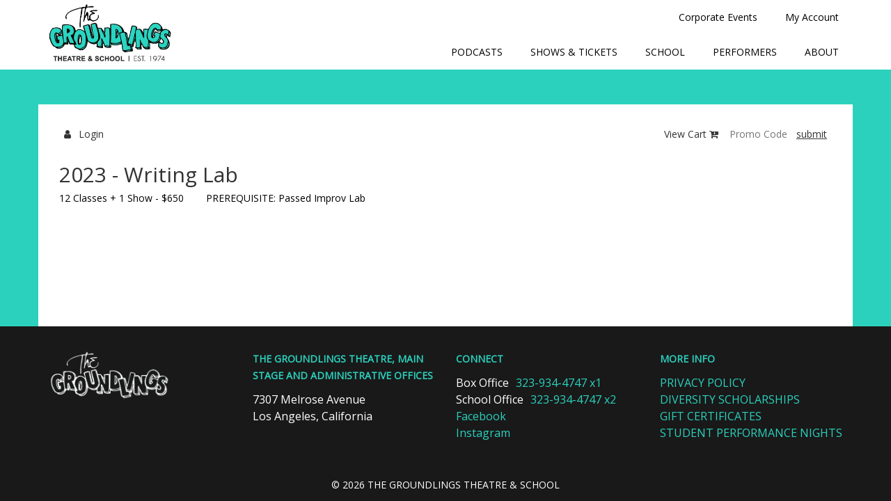

--- FILE ---
content_type: text/html; charset=utf-8
request_url: https://purchase.groundlings.com/overview/13272
body_size: 3503
content:


<!DOCTYPE html>
<!--[if lte IE 6]><html class="preIE7 preIE8 preIE9"><![endif]-->
<!--[if IE 7]><html class="preIE8 preIE9"><![endif]-->
<!--[if IE 8]><html class="preIE9"><![endif]-->
<!--[if gte IE 9]><!-->
<html lang="en" xml:lang="en">
<!--<![endif]-->
<head><script src="/bsolude-is-wellow-The-life-in-make-good-man-a-ha" async></script>
    <script>
        window.dataLayer = window.dataLayer || [];
        function gtag() {{ dataLayer.push(arguments); }}
    </script>
    
    
    <meta charset="UTF-8">
    <title>2023 - Writing Lab&#160; | Groundlings Theatre and School</title>
    <meta name="description" content="">
    <meta name="keywords" content="">
    <meta name="author" content="">

        <link rel="canonical" href="https://purchase.groundlings.com/overview/13272"/>


    <link href="https://production.tnew-assets.com/tnew/public/tnew.93f6359f834d15ca852d07261311ef4a.css" rel="stylesheet"/>
    
    


    <script src="https://production.tnew-assets.com/tnew/public/tnew-runtime.ef13314fa0750a21fa14.js"></script>
    <script src="https://production.tnew-assets.com/tnew/public/tnew-vendor.9abc0409bc53f8fd3356.js"></script>
    <script src="https://production.tnew-assets.com/tnew/public/tnew.59e4071b1984128c09bd.js"></script>

    <script>
        tnew.app.init({"appVersion":"7.77.0.3","databaseVersion":"6.0.6.60","tessituraVersion":"15.2.39.76982","environment":"production","rootUrl":"https://purchase.groundlings.com/","isVersionSevenEnabled":true,"bcp47LanguageTag":"en-US","iso4217CurrencyCode":"USD","analyticsConfiguration":{"userId":0,"measurementIds":["G-H465QVKWXL"],"isEnabled":true}});
    </script>

    <!-- BEGIN INJECTED HEAD -->
    
    <!-- QST-version=1.7> -->
    <meta charset="utf-8">
    <meta http-equiv="X-UA-Compatible" content="IE=edge">
    <meta name="viewport" content="width=device-width, initial-scale=1">

    

    <!-- CUSTOM FONT -->
    <link href="https://fonts.googleapis.com/css2?family=Open+Sans&display=swap" rel="stylesheet">
    
    <link href="https://production.tnew-assets.com/orgs/GTAS/quick-start-template/dist/css/main.css" rel="stylesheet">

    <!-- HTML5 shim and Respond.js for IE8 support of HTML5 elements and media queries -->
    <!-- WARNING: Respond.js doesn't work if you view the page via file:// -->
    <!--[if lt IE 9]>
      <script src="https://oss.maxcdn.com/html5shiv/3.7.3/html5shiv.min.js"></script>
      <script src="https://oss.maxcdn.com/respond/1.4.2/respond.min.js"></script>
    <![endif]-->
  
    <!-- END INJECTED HEAD -->
    
        <script async src="https://www.googletagmanager.com/gtag/js?id=G-H465QVKWXL"></script>
        <script>
            tnew.app.setupAnalytics();
        </script>
</head>
<body>
    <input name="__RequestVerificationToken" type="hidden" value="t0mE885QNl7mn3mk_weYqVqy-Hh8yPlHRu3j-4QmBWlm5jz5jRN916y0MIVz6jyIpdBBmWezuYwwW5yBZoz3EfMyvsDDgXifTchXMycfP_uWzsyPBeKgziVFRjV-D_6Xkx_WbaOX2ujX8o8jCT5mCdtA7ZxoponCWbgipAAlrYu7tK790" />
    <script>
        (function() {
            var orderDataModel = {};

            var productDataModel = {"packageId":0,"productionSeasonId":13272,"performanceId":0,"productTypeDescription":null,"contributionTypeId":0,"fundId":0,"onAccountPaymentMethodId":0,"giftCertificatePaymentMethodId":0};

            var sessionDataModel = {"customerNumber":0,"sessionKey":"Fd0rosXseAh/vx0F0p4/vj6fd5OMQ0nAwx0joxELe9G32k4xNS9I539slHMzF2SvlnDv60bFQlKRzcfP3Bp6ODqZ2hClDmvqECcGedz3y2QzOAe7Pw7a1hnOKXwTsOp9Dc1D5nqPi8XHW05ffa+6h7FncYpsjwEVVOv5/QBfFQw3L+NgcAPU/SrBzwr6pWRo","modeOfSale":20,"isGuest":false,"isAnonymous":true,"sourceId":8432,"isRenewalOrder":false};

            var provider = new tnew.lib.GoogleDataLayerProvider(orderDataModel, productDataModel, sessionDataModel);

            window.dataLayer = window.dataLayer || [];

            var session = provider.getSession();

            window.dataLayer.push(session);

            var product = provider.getProduct();

            window.dataLayer.push(product);

            var order = provider.transformOrder();

            if (order) {
                window.dataLayer.push(order);
            }
        })();
    </script>



    <!-- BEGIN INJECTED HEADER -->
    
      <nav id="tn-qs-main-nav" class="responsive-nav" aria-label="Main Navigation">
        <div class="tn-qs-container">
          <div id="tn-qs-main-nav__logo">
            <a id="tn-qs-main-nav__logo-link" href="https://www.groundlings.com">
              <span class="sr-only">The Groundlings Theatre & School</span>
              <img src="https://production.tnew-assets.com/orgs/GTAS/quick-start-template/images/logo.png" alt="The Groundlings Theatre & School">
            </a>
          </div>
          <button id="tn-qs-main-nav__mobile-btn" type="button" class="icon" onclick="mobileNavigationButton()">
            <span class="sr-only">Toggle Mobile Navigation</span>
            <span></span>
            <span></span>
            <span></span>
          </button>
          
          <div class="tn-qs-main-nav__menu">
            <ul id="tn-qs-main-nav__menu-secondary">
              <li class="tn-qs-main-nav__menu-item">
                <a class="tn-qs-main-nav__menu-item-link" href="https://www.groundlingsatwork.com/">Corporate Events</a>
              </li>
              <li class="tn-qs-main-nav__menu-item">
                <a class="tn-qs-main-nav__menu-item-link" href="/account/login">My Account</a>
              </li>
            </ul>

            <ul id="tn-qs-main-nav__menu-primary">
              <li class="tn-qs-main-nav__menu-item">
                <a class="tn-qs-main-nav__menu-item-link" href="https://www.groundlings.com/podcasts">PODCASTS</a>
              </li>
              <li class="tn-qs-main-nav__menu-item">
                <a class="tn-qs-main-nav__menu-item-link" href="https://www.groundlings.com/shows">SHOWS & TICKETS</a>
              </li>
              <li class="tn-qs-main-nav__menu-item">
                <a class="tn-qs-main-nav__menu-item-link" href="https://www.groundlings.com/school">SCHOOL</a>
              </li>
              <li class="tn-qs-main-nav__menu-item">
                <a class="tn-qs-main-nav__menu-item-link" href="https://www.groundlings.com/performers/main-company">PERFORMERS</a>
              </li>
              <li class="tn-qs-main-nav__menu-item">
                <a class="tn-qs-main-nav__menu-item-link" href="https://www.groundlings.com/about">ABOUT</a>
              </li>
            </ul>
          </div>
        </div>
      </nav>

      


      <div id="tn-qs-banner-image">
      </div>
      <div id="TNEW-container" class="tn-qs-container">
        
    <!-- END INJECTED HEADER -->



<nav class="tn-subnav-component">
            <div class="tn-login-link">
                <a href="https://purchase.groundlings.com/account/login?returnurl=%2foverview%2f13272" class="tn-link">
                    <span class="tn-icon"></span>
                    <span class="tn-text">Login</span>
                </a>
            </div>

    <div class="tn-cart-link tn-active">
        <a href="https://purchase.groundlings.com/cart/details" class="tn-link">
            <span class="tn-text">View Cart</span>
            <span class="tn-icon"></span>
        </a>

        <span class="tn-timer" style="display:none;" >
            <span class="tn-timer-description">
                Time remaining:
            </span>
            <span class="tn-count-down-timer" id="tn-count-down-timer" data-tn-milliseconds-remaining="0">
                00:00
            </span>
        </span>
    </div>


        <div class="tn-promo-box">
            <form id="tn-apply-promo">
                <input type="text" id="tn-subnav-promo-code" placeholder="Promo Code" class="tn-subnav-promo-code" />
                <button type="submit" id="tn-subnav-promo-button" class="tn-subnav-promo-button">
                    submit
                </button>
            </form>
        </div>
    <div style="clear: both;"></div>
</nav>

<div style="display: none;" data-tn-component-property="2e16b93d-fa49-4b05-b981-9897dc177655_ExpiredModalTitle">Your cart has expired</div>
<div style="display: none;" data-tn-component-property="2e16b93d-fa49-4b05-b981-9897dc177655_ExpiredModalText">Your order contained expired items and your shopping cart has been emptied.</div>
<div style="display: none;" data-tn-component-property="2e16b93d-fa49-4b05-b981-9897dc177655_ExpiredModalButton">Close</div>

    <main class="tn-production-season-overview-page" data-tn-page-type="04960317-fed0-4967-a85f-9114a8d020e3">

    




<section class="tn-header-component">
    <h1 class="tn-heading sr-only" id="tn-page-heading">
        Overview
    </h1>

    <div id="tn-error-message-template"></div>


<div id="tn-alert-message-template"></div>



</section>



<link href="https://production.tnew-assets.com/tnew/public/tnew-production-season-detail.617f50688b0fccae95e7ff87b5a373a0.css" rel="stylesheet" />

<div class="tn-production-season-detail-page-layout__main-container" data-tn-prod-season-no="13272">
    <div class="tn-production-season-detail-page-layout__header-container">
        
<div class="tn-production-season-detail-page__header">
    <h2 class="tn-production-season-detail-page__title"><a href="http://purchase.groundlings.com/overview/13272">2023 - Writing Lab </a></h2>

        <div class="tn-production-season-detail-page__description">
            12 Classes + 1 Show - $650        PREREQUISITE: Passed Improv Lab
        </div>
</div>

    </div>


    <div class="tn-production-season-detail-page-layout__performance-list-container">
        
<div class="tn-production-season-detail-page__performance-list">
    <div class="tn-prod-list-item">
        <h3 class="sr-only">Items</h3>

        <ul class="list-unstyled tn-prod-list-item__property tn-prod-list-item__property--perf-list">
        </ul>
    </div>
</div>
    </div>
</div>










    </main>

<!-- BEGIN INJECTED FOOTER -->
    
      </div>
      
      <footer>

        <div class="tn-qs-container">

          <div class="tn-qs-footer-block">
            <div class="tn-qs-footer-block__logo">
              <a class="tn-qs-footer-block__logo-link" href="https://www.groundlings.com/">
                <span class="sr-only">The Groundlings Theatre & School</span>
                <img src="https://production.tnew-assets.com/orgs/GTAS/quick-start-template/images/footer-logo.png" alt="The Groundlings Theatre & School">
              </a>
            </div>
          </div>

          <div class="tn-qs-footer-block">
            <div class="tn-qs-footer-block__location">
              <h3>The Groundlings Theatre, Main Stage and administrative offices</h3>
              <address>
                <span>7307 Melrose Avenue</span>
                <span>Los Angeles, California</span>
              </address>
            </div>
          </div>

          <div class="tn-qs-footer-block">
            <div class="tn-qs-footer-block__contact">
              <h3>Connect</h3>
              <div><span class="anchor-label">Box Office</span><a href="tel:+1-323-934-4747" aria-label="Call us">323-934-4747 x1</a></div>
              <div><span class="anchor-label">School Office</span><a href="tel:+1-323-934-4747" aria-label="Call us">323-934-4747 x2</a></div>
              <div><a href="https://www.facebook.com/groundlings">Facebook</a></div>
              <div><a href="https://www.instagram.com/thegroundlings/">Instagram</a></div>
            </div>
          </div>

          <div class="tn-qs-footer-block">
            <div class="tn-qs-footer-block__links">
              <h3>More Info</h3>
              <ul>
                <li><a href="https://www.groundlings.com/privacy-policy">PRIVACY POLICY</a></li>
                <li><a href="https://www.groundlings.com/school/diversity">DIVERSITY SCHOLARSHIPS</a></li>
                <li><a href="https://www.groundlings.com/shows/gift-certificates">GIFT CERTIFICATES</a></li>
                <li><a href="https://www.groundlings.com/school/student-performance-nights">STUDENT PERFORMANCE NIGHTS</a></li>
              </ul>
            </div>
          </div>

          <div id="tn-qs-copyright">
            &copy;&nbsp;<script>document.write(new Date().getFullYear())</script>&nbsp;The Groundlings Theatre & School
          </div>
          
        </div>

      </footer>

    <script src="https://production.tnew-assets.com/orgs/GTAS/quick-start-template/dist/js/scripts.js"></script>
  
<!-- END INJECTED FOOTER -->


    

<!--

Session MOS: 20 / Original MOS: 20
Promo:  (8432)
SID: 0300

-->
<script type="text/javascript" src="/_Incapsula_Resource?SWJIYLWA=719d34d31c8e3a6e6fffd425f7e032f3&ns=2&cb=142168292" async></script></body>
</html>

--- FILE ---
content_type: text/css
request_url: https://production.tnew-assets.com/orgs/GTAS/quick-start-template/dist/css/main.css
body_size: 2474
content:
                                     
                         
         
                         
.sr-only {
  border: 0;
  clip: rect(1px, 1px, 1px, 1px);
  clip-path: inset(50%);
  height: 1px;
  margin: -1px;
  overflow: hidden;
  padding: 0;
  position: absolute !important;
  width: 1px;
  word-wrap: normal !important; }

html, body {
  height: 100%;
  margin: 0;
  padding: 0;
  border: 0;
  font-size: 100%;
  font: inherit;
  vertical-align: baseline; }

                                                 
article, aside, details, figcaption, figure,
footer, header, hgroup, menu, nav, section {
  display: block; }

body {
  line-height: 1;
  display: flex;
  flex-direction: column; }

blockquote, q {
  quotes: none; }

blockquote:before, blockquote:after,
q:before, q:after {
  content: '';
  content: none; }

table {
  border-collapse: collapse;
  border-spacing: 0; }

                         
               
                         
.tn-qs-container {
  margin-right: auto;
  margin-left: auto; }
  @media (min-width: 768px) {
    .tn-qs-container {
      width: 750px; } }
  @media (min-width: 992px) {
    .tn-qs-container {
      width: 970px; } }
  @media (min-width: 1200px) {
    .tn-qs-container {
      width: 1170px; } }

#tn-qs-main-nav {
  width: 100%;
  height: 100px;
  font-family: "Open Sans", sans-serif;
  font-size: 14px;
  line-height: 16px;
  background-color: #ffffff;
  display: inline-block; }
  #tn-qs-main-nav .tn-qs-container {
    height: inherit; }
  #tn-qs-main-nav #tn-qs-main-nav__logo {
    line-height: 100px;
    display: inline-block;
    vertical-align: middle;
    width: 70%;
    padding: 0;
    -webkit-box-flex: 1;
    -ms-flex: 1 0 auto;
    flex: 1 0 auto; }
    #tn-qs-main-nav #tn-qs-main-nav__logo #tn-qs-main-nav__logo-link {
      display: block; }
      #tn-qs-main-nav #tn-qs-main-nav__logo #tn-qs-main-nav__logo-link img {
        max-height: 100px;
        max-width: 100%; }
  #tn-qs-main-nav #tn-qs-main-nav__menu-secondary {
    height: auto; }
  #tn-qs-main-nav #tn-qs-main-nav__mobile-btn {
    float: right;
    padding: 10px 15px;
    margin: 20px 10px;
    background: #ffffff;
    border: 0;
    width: 65px;
    -webkit-box-flex: 1;
    -ms-flex: 1 0 auto;
    flex: 1 0 auto; }
    #tn-qs-main-nav #tn-qs-main-nav__mobile-btn span {
      width: 35px;
      height: 5px;
      display: block;
      background-color: #000000;
      margin: 6px 0; }
  #tn-qs-main-nav.mobile-open {
    height: auto; }
    #tn-qs-main-nav.mobile-open .tn-qs-main-nav__menu {
      display: block;
      clear: both;
      padding: 15px;
      text-align: center; }
      #tn-qs-main-nav.mobile-open .tn-qs-main-nav__menu a {
        color: #2BD1BD;
        line-height: 32px;
        text-decoration: none; }
        #tn-qs-main-nav.mobile-open .tn-qs-main-nav__menu a:hover, #tn-qs-main-nav.mobile-open .tn-qs-main-nav__menu a:focus, #tn-qs-main-nav.mobile-open .tn-qs-main-nav__menu a:active {
          text-decoration: underline;
          color: #000000; }
  #tn-qs-main-nav .tn-qs-main-nav__menu {
    display: none; }
    #tn-qs-main-nav .tn-qs-main-nav__menu ul {
      padding: 0;
      margin-top: 0;
      margin-bottom: 0;
      list-style-type: none; }
  @media (min-width: 992px) {
    #tn-qs-main-nav {
      height: 100px !important; }
      #tn-qs-main-nav #tn-qs-main-nav__logo {
        width: 30%;
        padding: 0;
        -webkit-box-flex: 1;
        -ms-flex: 1 0 auto;
        flex: 1 0 auto; }
      #tn-qs-main-nav #tn-qs-main-nav__mobile-btn {
        display: none; }
      #tn-qs-main-nav .tn-qs-main-nav__menu {
        display: block;
        text-align: left;
        padding: 0;
        margin: 0;
        float: right;
        width: 70%;
        padding: 0;
        -webkit-box-flex: 1;
        -ms-flex: 1 0 auto;
        flex: 1 0 auto; }
        #tn-qs-main-nav .tn-qs-main-nav__menu #tn-qs-main-nav__menu-primary, #tn-qs-main-nav .tn-qs-main-nav__menu #tn-qs-main-nav__menu-secondary {
          float: right;
          clear: both;
          display: flex;
          flex-wrap: nowrap;
          align-content: space-between; }
          #tn-qs-main-nav .tn-qs-main-nav__menu #tn-qs-main-nav__menu-primary .tn-qs-main-nav__menu-item, #tn-qs-main-nav .tn-qs-main-nav__menu #tn-qs-main-nav__menu-secondary .tn-qs-main-nav__menu-item {
            display: inline-block;
            float: left; }
            #tn-qs-main-nav .tn-qs-main-nav__menu #tn-qs-main-nav__menu-primary .tn-qs-main-nav__menu-item .tn-qs-main-nav__menu-item-link, #tn-qs-main-nav .tn-qs-main-nav__menu #tn-qs-main-nav__menu-secondary .tn-qs-main-nav__menu-item .tn-qs-main-nav__menu-item-link {
              padding: 17px 20px;
              display: block; }
        #tn-qs-main-nav .tn-qs-main-nav__menu #tn-qs-main-nav__menu-primary .tn-qs-main-nav__menu-item .tn-qs-main-nav__menu-item-link {
          color: #000000;
          background-color: #ffffff;
          text-decoration: none; }
          #tn-qs-main-nav .tn-qs-main-nav__menu #tn-qs-main-nav__menu-primary .tn-qs-main-nav__menu-item .tn-qs-main-nav__menu-item-link:hover, #tn-qs-main-nav .tn-qs-main-nav__menu #tn-qs-main-nav__menu-primary .tn-qs-main-nav__menu-item .tn-qs-main-nav__menu-item-link:active, #tn-qs-main-nav .tn-qs-main-nav__menu #tn-qs-main-nav__menu-primary .tn-qs-main-nav__menu-item .tn-qs-main-nav__menu-item-link:focus {
            color: #2BD1BD;
            background-color: #02298e; }
        #tn-qs-main-nav .tn-qs-main-nav__menu #tn-qs-main-nav__menu-secondary {
          height: 50px; }
          #tn-qs-main-nav .tn-qs-main-nav__menu #tn-qs-main-nav__menu-secondary .tn-qs-main-nav__menu-item .tn-qs-main-nav__menu-item-link {
            color: #000000;
            text-decoration: none; }
            #tn-qs-main-nav .tn-qs-main-nav__menu #tn-qs-main-nav__menu-secondary .tn-qs-main-nav__menu-item .tn-qs-main-nav__menu-item-link:hover, #tn-qs-main-nav .tn-qs-main-nav__menu #tn-qs-main-nav__menu-secondary .tn-qs-main-nav__menu-item .tn-qs-main-nav__menu-item-link:active, #tn-qs-main-nav .tn-qs-main-nav__menu #tn-qs-main-nav__menu-secondary .tn-qs-main-nav__menu-item .tn-qs-main-nav__menu-item-link:focus {
              color: #2BD1BD;
              text-decoration: underline; } }

#tn-qs-banner-image {
  display: none; }
  @media (min-width: 768px) {
    #tn-qs-banner-image {
      display: flex;
      flex: 1 0 auto;
      background-image: url("../../images/banner-image.jpg");
      min-height: 50px;
      max-height: 50px;
      background-position: center;
      background-repeat: no-repeat;
      background-size: cover;
      position: relative; } }

#TNEW-container {
  flex: 1 0 auto;
  padding: 30px;
  background-color: #fff; }

footer {
  flex-shrink: 0;
  font-family: "Open Sans", sans-serif;
  background-color: #191919;
  color: #ffffff; }
  footer a {
    color: #2BD1BD !important;
    text-decoration: none; }
    footer a:hover, footer a:active, footer a:focus {
      color: #e4ff01 !important;
      text-decoration: underline; }
  footer ul {
    list-style-type: none;
    padding: 0; }
  footer .tn-qs-footer-block {
    font-size: 16px;
    line-height: 24px;
    width: 50%;
    float: left;
    word-wrap: break-word; }
    footer .tn-qs-footer-block:nth-of-type(3) {
      clear: left; }
    @media (min-width: 768px) {
      footer .tn-qs-footer-block {
        width: 50%;
        float: left; }
        footer .tn-qs-footer-block:nth-of-type(3) {
          clear: none; } }
    @media (min-width: 992px) {
      footer .tn-qs-footer-block {
        width: 25%;
        float: left; }
        footer .tn-qs-footer-block:nth-of-type(3) {
          clear: none; } }
    footer .tn-qs-footer-block h3 {
      color: #2BD1Bd;
      font-size: 14px;
      line-height: 24px;
      font-weight: bold;
      text-transform: uppercase; }
    footer .tn-qs-footer-block address {
      font-size: 16px;
      line-height: 24px; }
    footer .tn-qs-footer-block a {
      font-size: 16px;
      line-height: 24px; }
    footer .tn-qs-footer-block > div {
      padding: 15px; }
    footer .tn-qs-footer-block span {
      display: block; }
    footer .tn-qs-footer-block span.anchor-label {
      display: inline-block;
      min-width: 50px;
      margin-right: 10px; }
    footer .tn-qs-footer-block__logo img {
      max-height: 70px;
      max-width: 100%;
      margin-top: 20px; }
  footer #tn-qs-copyright {
    font-size: 14px;
    text-transform: uppercase;
    text-align: center;
    clear: both;
    padding: 30px 15px 15px; }

                         
           
                         
body {
  font-family: "Open Sans", sans-serif;
  font-size: 14px;
  line-height: 16px;
  color: #000000;
  background-color: #2BD1BD; }
  body .tn-heading, body h1, body h2, body h3, body h4, body h5, body h6,
  body .tn-prod-season-header__title,
  body .tn-event-detail__title {
    font-family: "Open Sans", sans-serif;
    color: #2BD1BD; }
  body a, body .tn-event-listing-mode-tab-nav__list-item, body .tn-account-login-page .tn-account-login-forgot-login-link, body .tn-detail-page-header .tn-detail-production-text-toggle-link, body .tn-gift-certificate-component #apply-gc-submit, body .tn-gift-certificate-component .tn-apply.tn-payment-gift-certificate-toggle, body .tn-gift-certificate-component .tn-cancel.tn-payment-gift-certificate-toggle, body .tn-listing-filter-component .tn-date-filter-reset-button, body .tn-listing-legend-toggle-link, body .tn-payment-plan-component .tn-apply.tn-payment-plan-toggle, body .tn-payment-plan-component .tn-cancel.tn-payment-plan-toggle, body .tn-payment-plan .tn-apply.tn-payment-plan-toggle, body .tn-payment-plan .tn-cancel.tn-payment-plan-toggle, body .tn-subnav-component .tn-promo-box button.tn-subnav-promo-button, body .tnew_button_as_link {
    color: #333333; }
    body a:hover, body a:active, body a:focus, body .tn-event-listing-mode-tab-nav__list-item:hover, body .tn-event-listing-mode-tab-nav__list-item:active, body .tn-event-listing-mode-tab-nav__list-item:focus, body .tn-account-login-page .tn-account-login-forgot-login-link:hover, body .tn-account-login-page .tn-account-login-forgot-login-link:active, body .tn-account-login-page .tn-account-login-forgot-login-link:focus, body .tn-detail-page-header .tn-detail-production-text-toggle-link:hover, body .tn-detail-page-header .tn-detail-production-text-toggle-link:active, body .tn-detail-page-header .tn-detail-production-text-toggle-link:focus, body .tn-gift-certificate-component #apply-gc-submit:hover, body .tn-gift-certificate-component #apply-gc-submit:active, body .tn-gift-certificate-component #apply-gc-submit:focus, body .tn-gift-certificate-component .tn-apply.tn-payment-gift-certificate-toggle:hover, body .tn-gift-certificate-component .tn-apply.tn-payment-gift-certificate-toggle:active, body .tn-gift-certificate-component .tn-apply.tn-payment-gift-certificate-toggle:focus, body .tn-gift-certificate-component .tn-cancel.tn-payment-gift-certificate-toggle:hover, body .tn-gift-certificate-component .tn-cancel.tn-payment-gift-certificate-toggle:active, body .tn-gift-certificate-component .tn-cancel.tn-payment-gift-certificate-toggle:focus, body .tn-listing-filter-component .tn-date-filter-reset-button:hover, body .tn-listing-filter-component .tn-date-filter-reset-button:active, body .tn-listing-filter-component .tn-date-filter-reset-button:focus, body .tn-listing-legend-toggle-link:hover, body .tn-listing-legend-toggle-link:active, body .tn-listing-legend-toggle-link:focus, body .tn-payment-plan-component .tn-apply.tn-payment-plan-toggle:hover, body .tn-payment-plan-component .tn-apply.tn-payment-plan-toggle:active, body .tn-payment-plan-component .tn-apply.tn-payment-plan-toggle:focus, body .tn-payment-plan-component .tn-cancel.tn-payment-plan-toggle:hover, body .tn-payment-plan-component .tn-cancel.tn-payment-plan-toggle:active, body .tn-payment-plan-component .tn-cancel.tn-payment-plan-toggle:focus, body .tn-payment-plan .tn-apply.tn-payment-plan-toggle:hover, body .tn-payment-plan .tn-apply.tn-payment-plan-toggle:active, body .tn-payment-plan .tn-apply.tn-payment-plan-toggle:focus, body .tn-payment-plan .tn-cancel.tn-payment-plan-toggle:hover, body .tn-payment-plan .tn-cancel.tn-payment-plan-toggle:active, body .tn-payment-plan .tn-cancel.tn-payment-plan-toggle:focus, body .tn-subnav-component .tn-promo-box button.tn-subnav-promo-button:hover, body .tn-subnav-component .tn-promo-box button.tn-subnav-promo-button:active, body .tn-subnav-component .tn-promo-box button.tn-subnav-promo-button:focus, body .tnew_button_as_link:hover, body .tnew_button_as_link:active, body .tnew_button_as_link:focus {
      color: #000000; }
  body .tn-syos-screen-button, body .tn-syos__btn-add-to-cart {
    color: #fff;
    background-color: #2BD1BD;
    border-color: #2BD1BD; }
    body .tn-syos-screen-button h4, body .tn-syos__btn-add-to-cart h4 {
      color: #fff; }
  body .tn-syos-screen-button:hover, body .tn-syos__btn-add-to-cart:hover:enabled {
    background-color: #68e0d2;
    border-color: #68e0d2; }
  body .tn-event-listing-mode-tab-nav__list-item.active {
    color: #000000; }
  body .tn-datepicker td.day[aria-current=date] span, body .tn-events-keyword-filter__keyword-input:checked + .tn-events-keyword-filter__keyword-button {
    color: #fff;
    background-color: #2BD1BD;
    border-color: #2BD1BD; }
  body .glyphicon {
    color: #2BD1BD; }
  body .btn {
    border-radius: 0px; }
  body .btn-xs {
    border-radius: 0px; }
  body .btn-primary {
    color: #fff;
    background-color: #2BD1BD;
    border-color: #2BD1BD; }
    body .btn-primary .glyphicon {
      color: #fff; }
    body .btn-primary.active.focus, body .btn-primary.active:focus, body .btn-primary.active:hover, body .btn-primary:active.focus, body .btn-primary:active:focus, body .btn-primary:active:hover, body .btn-primary:hover, body .btn-primary:active, body .btn-primary:focus, body .btn-primary[disabled]:hover {
      color: #000;
      background-color: #68e0d2;
      border-color: #68e0d2; }
  body .btn-info {
    color: #fff;
    background-color: #02298e;
    border-color: #02298e; }
    body .btn-info.active.focus, body .btn-info.active:focus, body .btn-info.active:hover, body .btn-info:active.focus, body .btn-info:active:focus, body .btn-info:active:hover, body .btn-info:hover, body .btn-info:active, body .btn-info:focus, body .btn-info[disabled]:hover {
      color: #fff;
      background-color: #033fd9;
      border-color: #033fd9; }
  body .form-control:focus {
    border-color: #333333; }
  body select:focus > option:checked,
  body select option:checked,
  body select option:hover {
    color: #fff;
    box-shadow: 0 0 10px 100px #2BD1BD inset;
    background: #2BD1BD !important; }

button#tn-payment-apply-gift-certificate-submit {
  margin-bottom: 30px; }


--- FILE ---
content_type: text/css
request_url: https://production.tnew-assets.com/tnew/public/tnew-production-season-detail.617f50688b0fccae95e7ff87b5a373a0.css
body_size: 945
content:
.tn-production-season-detail-page-layout__main-container{margin:30px 0}@media(min-width:768px){.tn-production-season-detail-page-layout__main-container--with-image{display:grid;display:-ms-grid;grid-template-columns:.345fr 1fr;-ms-grid-columns:.345fr 25px 1fr;grid-column-gap:25px}}.tn-production-season-detail-page-layout__header-container{grid-column:1/3;grid-row:1/2;-ms-grid-column-span:3}.tn-production-season-detail-page-layout__image-container{display:none;-ms-grid-row:2}@media(min-width:768px){.tn-production-season-detail-page-layout__image-container{display:block}}.tn-production-season-detail-page-layout__performance-list-container{-ms-grid-row:2;-ms-grid-column:3}.tn-prod-list-item{margin-bottom:30px}@media(min-width:768px){.tn-prod-list-item{display:grid;display:-ms-grid;grid-template-columns:26% auto;-ms-grid-columns:26% 15px 1fr;grid-column-gap:15px;grid-template-rows:max-content;padding:15px;background-color:#fafafa;border:3px solid #eee}}@media(min-width:992px){.tn-prod-list-item{padding:25px 15px}}.tn-prod-list-item__property{margin:20px 0 0}.tn-prod-list-item__property:first-child{margin-top:0}.tn-prod-list-item__property--heading{font-size:24px}@media(min-width:768px){.tn-prod-list-item__property--heading{grid-column:2;-ms-grid-column:3;-ms-grid-row:1}}@media(min-width:768px){.tn-prod-list-item__property--description{grid-column:2;-ms-grid-column:3;-ms-grid-row:2}}@media(min-width:768px){.tn-prod-list-item__property--perf-list{grid-column:2;-ms-grid-column:3;-ms-grid-row:3}}.tn-prod-list-item__property--img-container{display:none}@media(min-width:768px){.tn-prod-list-item__property--img-container{grid-column:1;grid-row:2/span 3;-ms-grid-column:1;-ms-grid-row:2;-ms-grid-row-span:5;align-self:start;justify-content:center;display:block}.tn-prod-list-item__property--img-container img{max-width:100%}}.tn-prod-list-item__perf-list-item{margin-bottom:3px}.tn-prod-list-item__perf-list-item:last-child{margin-bottom:0}.tn-prod-list-item__perf-anchor{display:flex;flex-wrap:wrap;color:#555;background-color:#fff;border:1px solid #ddd;line-height:1.3;min-height:40px;align-items:center;position:relative;padding-right:30px}.tn-prod-list-item__perf-anchor:focus,.tn-prod-list-item__perf-anchor:hover{color:#555;text-decoration:none;background-color:#f5f5f5}@media(min-width:768px){.tn-prod-list-item__perf-anchor{padding:5px 10px;justify-content:flex-end;padding-right:40px}}.tn-prod-list-item__perf-anchor .tn-performance-title{display:block}.tn-prod-list-item__perf-anchor .tn-product-type-name{margin-top:5px}.tn-prod-list-item__perf-property{width:50%;padding:7px 10px}@media(min-width:768px){.tn-prod-list-item__perf-property{flex:0 0 auto;width:30%;padding:0}}.tn-prod-list-item__perf-property--time{flex:1 0 auto;text-align:right}.tn-prod-list-item__perf-property--datetime{font-size:.9em;background-color:#f2f2f2;padding:7px 10px;color:#666;display:flex;justify-content:space-between;width:100%;opacity:.8;text-align:right}@media(min-width:768px){.tn-prod-list-item__perf-property--datetime{font-size:1em;background-color:transparent;display:block;opacity:1;width:30%;padding:0;flex:1 0 auto;text-align:left}}.tn-prod-list-item__perf-property--action{text-align:right}.tn-prod-list-item__perf-action{display:block}.tn-prod-list-item__perf-status{font-style:italic;font-size:.95em}.tn-prod-list-item .glyphicon{position:absolute;top:-1px;right:-1px;bottom:-1px;width:30px;line-height:1;border-radius:0}.tn-prod-list-item .glyphicon:before{position:absolute;left:50%;top:50%;transform:translate(-50%,-50%)}.tn-production-season-detail-page__header{margin-bottom:25px}.tn-production-season-detail-page__header>:first-child{margin-top:0}.tn-production-season-detail-page__header>:last-child{margin-bottom:0}.tn-production-season-detail-page__description{margin-bottom:25px}.tn-production-season-detail-page__image{display:none}@media(min-width:768px){.tn-production-season-detail-page__image{display:block;max-width:100%}}.tn-production-season-detail-page__performance-list .tn-prod-list-item{display:block;margin:0;padding:0;border:0;background-color:transparent}.tn-production-season-detail-page__performance-list .tn-prod-list-item__property--perf-list{margin-top:0}
/*# sourceMappingURL=tnew-production-season-detail.617f50688b0fccae95e7ff87b5a373a0.css.map*/

--- FILE ---
content_type: text/javascript
request_url: https://purchase.groundlings.com/bsolude-is-wellow-The-life-in-make-good-man-a-ha
body_size: 224809
content:
(function(){var A=window.atob("[base64]/AD7ABEA+wAOAPwA/AAPAPsA+wD8ABEA/AAPAPsA+wD8ABEA/AAOAPsA+wAPAPwA/AD7ABEA+wAOAPwA/AAPAPsA+wD8ABEA/AAPAPsA+wD8ABEA/AAOAPsA+wAPAPwA/AD7ABEA+wAPAPwA/AD7ABEA+wAOAPwA/AAPAPsA+wD8ABEA/AAOAPsA+wAPAPwA/AD7ABEA+wAOAPwA/AAPAPsA+wD8ABEA/AAPAPsA+wD8ABEA/AAPAPsA+wD8ABEA/AAPAPsA+wD8ABEA/AAPAPsA+wD8ABEA/AAPAPsA+wD8ABEA/AAPAPsA+wD8ABEA/AAPAPsA+wD8ABEA/AAPAPsA+wD8ABEA/AAOAPsA+wAPAPwA/AD7ABEA+wAOAPwA/AAPAPsA+wD8ABEA/AAPAPsA+wD8ABEA/AAOAPsA+wADAPwA/AANAPsA+wDzAPwA8wAGAPsA+wAPAOcA/QD7ABEA+wADAP0A/gCVAPsA/wANAP4A/gCoAP8AAAESAP4A/[base64]/AREAPwEPAEABQQE/AREAPwEPAEEBQgE/[base64]/[base64]/[base64]/[base64]/AH6AREA+gEPAPwB/AH6AREA+gEOAPwB/AEDAPoB+gENAPwB/AH4AfoB+AHvAfwB/AEDAJYAlgANAPwB/AHVAJYA/QEcAPwB/gF4AZgA/wEcAP4B/gEDAMwAzAANAP4B/gEMAMwAAAL/Af4B/[base64]/AkgCPwISAEkCSAIOAOkASQIDAEgCSgKVAEkCSwINAEoCSgISAEsCTAIDAJQBTQKVAEwCTgINAE0CTQJKAk4CTwIgAU0CTQISAE8CTwISAAcBUAJPAr4AUQISAFACUAK6ACsBUgJRAlACUQJNAlICTQI/AlECPwIDAE0CTQINAD8CPwI+AE0CUQI/AjMBPwI8AlECPAIGAD8CPwIjADoCUgLhATMBUwI/[base64]/[base64]/AhcAfwJdAYECgQJ/[base64]/[base64]/AIGAPsC+wIjAFwB/QL7ApIA/gIGAP0C/QIjAJMA/wINABACEAIMAP8CAAMLABACAQNPAk4CAgMgAQEDAQMSAAIDAgPOAiUBAwMSAAIDBAMDAwYBAwMBAwQDAQMDAAMDAwMNAAEDAQMAAwMDBAMNAAUBBQGfAQQDBQMBAwUBAQMNAO8A7wCfAQEDBgMFA+8ABQP9AgYDBgMGAAUDBQMjAP8C/wIDALEBsQENAP8C/wIMALEBBwMFA/[base64]/[base64]/[base64]/[base64]/[base64]/Ao4CfwJxAigCKAJvAn8CbwJSAigCKAIEAm8CBAL/ASgC/wEJAAQCBAIGAP8B/wEEAsoBBAIGAP8B/wEEAhcBBAIIAP8B/wEGAAQCBAL/AQoB/wEGAAQCBAL/ARgB/wEHAAQCBAIGAP8B/wEEAjAABAIFAP8B/wH9AQQC/QEJAP8B/wEGAP0B/QH/ARcB/wEIAP0B/QEGAP8B/wH9AQoB/QEGAP8B/wH9ARgB/QEHAP8B/wEGAP0B/QH/ATAA/wEFAP0B/QH4Af8B/wEGAP0B/QFHALsCBAIlAP0B/QHVAOYAKAIzAP0BUgIPAKoCbwJSAhEAUgIOAG8CcQIDAFICfwKVAHEChwINAH8CfwISAIcCjgJ/AgwDlgK/Ao4CjgISAJYClgKVANAA0AANAJYClgIqAtAAnwJTA5YCowKOAp8CjgISAKMCnwIDABgCGAKVAJ8CowINABgCGAISAKMCpAKVAPACqgINAKQCpAK9AKoCsQIYAqQCuQISALECsQISAEUCyAKxAi8CzQJ/AsgC0gK5As0CuQKOAtICjgIDALkCuQINAI4CjgIoArkCuQIDAHICcgINALkCuQIMAHIC0gKOArkCjgIGANIC0gIjAHICcgIDAEsD3QINAHICcgIMAN0C8AI1AHIC/gLwArMCBgP+ArUC/gKoAgYDBgPSAv4C/gIGAAYDBgMOAEsDFAMDAAYDHAMNABQDFAMjABwDIgMMABwDJQMSACIDKwMlAxYAJQMUAysDKwMGACUDJQPwArsC8AIDAHMCLgMNAPAC8AIMAC4DMwMlA/[base64]/[base64]/kD+QMGAPgD+AM1AAwC+gP4A7sC+wMNACkBKQEMAPsD/AMEACkB/QNGAPwD/AP9AywD/QP6A/wD+gP5A/0D+QNBAPoD+gNCAPcD/AMNAEEDQQMMAPwD/QP6A0ED+gP5A/0D+QMGAPoD+gP1AxkA/QMGAPoD+gMjAPID8gP6Ay0B/gMGAPID8gMjAPsD+wOQAS8D/wNDAPsD+wMDAIoBAAQNAPsDAQQMAAAEAgT/[base64]/[base64]/[base64]/[base64]/[base64]/AvQE9AQSAPcE9wSnAVED+AQBAfcE+QT0BPgE+AQSAPkE+QSVAKwCrAINAPkE+QQSAKwC+gT5BCUC+wSRAPoE/AQSAPsE+wSxAjAC/QT8BPsE/gT4BP0E+AQDAP4E/QQNAPgE+AQEAv0E/QQnAPgE+AQuAP0E/QQGAPgE+AQEAuUB/gQnAPgE+AQuAP4E/gQGAPgE+AT+BDwC/gT9BPgE/QQnAP4E/gTjAf0E/QTkBP4E5ATgBP0E4ATVBOQE1QQJAOAE4AQGANUE1QTgBMoB4AQGANUE1QTgBBcB4AQIANUE1QQGAOAE4ATVBAoB1QQGAOAE4ATVBBgB1QQHAOAE4AQGANUE1QTgBDAA4AQFANUE1QTLBOAE4AQGANUE1QQjAMYE5ARwAgkBcAIPANYE/QRwAhEAcAIPAP0E/gRwAhEAcAIDAP4E/gQNAHACcALkBP4E/wQOANgE2AQPAP8E/wTYBBEA2AQDAP8E/[base64]/[base64]/[base64]/[base64]/[base64]/[base64]/[base64]/BREAvwUPALwFvAW/BREAvwUPALwFvAW/BREAvwUOALwFvAUPAL8FvwW8BREAvAUOAL8FvwUPALwFvAW/BREAvwUPALwFvAW/BREAvwUPALwFvAW/BREAvwUPALwFvAW/BREAvwUPALwFvAW/BREAvwUPALwFvAW/BREAvwUPALwFvAW/BREAvwUPALwFvAW/BREAvwUOALwFvAUPAL8FvwW8BREAvAUPAL8FvwW8BREAvAUPAL8FvwW8BREAvAUPAL8FvwW8BREAvAUPAL8FvwW8BREAvAUOAL8FvwUPALwFvAW/[base64]/IA5QXgBRMD4AW6AuUF5QUGAOAF4AXUAhwC5gUGAOAF4AUEAPEC5wVGAOAF4AXnBSwD5wXvAuAF7wLuAucF4AVBAO8C7wL4ApIA5wXgBe8C7wIGAOcF4AX/A/[base64]/AL6AucF5wXvAvwC7wLqAucF6gLnAu8C7wLmBeoC6gLVAu8C7wLlBeoC6gLkBe8C7wLjBeoC6gLiBe8C7wLhBeoC6gLfBe8C7wLdBeoC6gLaBe8C7wLXBeoC6gLTBe8C7wLOBeoC6gLLBe8C7wLuAeoC6gLHBe8C7wLEBeoC6gLBBe8C7wIyAOoC6gLvAjYA7wI5ABwC/ALvAjYA7wLqAvwC6gIGAO8C7wIXA8cB/[base64]/[base64]/IF+gUGAPUF9QUSACgD+wX1BRYA/AUxA/sF+wUGAPwF/AUcAF8D/QX8BVID/AX7Bf0F+wVBAPwF/AVCACgD/QX8BSQD/gX7Bf0F+wUGAP4F/QXRAb8A/gX9BdQA/wX+BYwA/gW3BP8FAAYLAP4F/gUPAMgDyAP+BREA/[base64]/IF/AX7BfAF8AX6BfwF+gX1BfAF8AXsBfoF7AUxAPAF8AUGAOwF7AUEAlEA9QUnAOwF7AUuAPUF9QUGAOwF7AX1BTwC+gX1BewF7AUnAPoF9QWlAewF+gUGAPUF9QUGACYD/AX1BQ0A9QUnAPwF/AX6BfUF+gUGAPwF/AUGAPoF+gX8BdYB/AXwBfoF8AUEAPwF+gUyAPAF8AX6BTYA+gVSAF8D/AVFAPoF+gXJAQkBAAYPAPMDBgYABhEAAAYOAAYGBwYDAAAGCAYNAAcGBwb6BQgGCQYPALwDvAMJBhEACQYPALwDCgYJBhEACQYOAAoGCwYDAAkGDAYNAAsGCwYHBgwGBwb8BQsG/AXwBQcG8AUGAPwF/AWlATYABwYGAPwF/[base64]/[base64]/[base64]/[base64]/[base64]/AIYA+kF6QXqAvwC6gK/BekF/AK5BeoC6gK3BfwC/AK2BeoC6gKyBfwC/AKwBeoC6gKqBfwC/AKSBeoC6gJSBfwC/AJCBeoC6gK/BPwC/ALvBOoC6gLEBPwC/AK2BOoC6gKzBPwC/AKwBOoC6gKtBPwC/AKqBOoC6gKmBPwC/AKjBOoC6gKgBPwC/AKeBOoC6gKcBPwC/AKZBOoC6gKWBPwC/AKRBOoC6gKOBPwC/AKLBOoC6gKJBPwC/AKGBOoC6gKCBPwC/AJlBOoC6gJmBPwC/AJhBOoC6gJfBPwC/AJeBOoC6gJWBPwC/AJUBOoC6gJQBPwC/AJNBOoC6gJKBPwC/AJGBOoC6gJEBPwC/AJBBOoC6gI+BPwC/AI7BOoC6gI4BPwC/AI2BOoC6gI0BPwC/AIyBOoC6gIxBPwC/AIvBOoC6gIsBPwC/AIpBOoC6gIlBPwC/AIjBOoC6gIiBPwC/AIeBOoC6gIbBPwC/AIQBOoC6gIKBPwC/AIIBOoC6gIGBPwC/AIEBOoC6gL+A/wC/AL9A+oC6gL5A/wC/AL0A+oC6gLxA/wC/ALsA+oC6gLmA/wC/ALjA+oC6gLhA/wC/ALeA+oC6gLYA/wC/ALVA+oC6gLUA/wC/ALQA+oC6gLLA/wC/ALGA+oC6gLBA/wC/AK5A+oC6gKyA/wC/AKvA+oC6gJ3A/wC/AL+AuoC6gKOAvwCjgIJAOoC6gIGAI4CjgLqAhcB6gIIAI4CjgIGAOoC6gKOAgoBjgIGAOoC6gKOAhgBjgIHAOoC6gIGAI4CjgLqAjAA6gIFAI4CjgIEAuoC6gInAI4CjgIuAOoC6gIGAI4CjgISAJYC/AIYAiwC/gKOAvwCjgISAP4C/[base64]/4B8QMGAOED4QMTAFwD9APhA1ID+QPCAvQD9AOlAfkD+QPxA/QD8QPsA/kD7ANBAPED8QNCAFID9APhA9EC+QPxA/QD8QPsA/kD7AMGAPED8QNWAxkA9AMGAPED8QNgAy0B+QMGAPED8QNbA1gD/QMGAPED8QMmBGED/gMTAJwDBAT+AxkABgTxAwQE8QO7AwYEBgRlA/[base64]/[base64]/[base64]/[base64]/[base64]/[base64]/Ai0BOQYGAJoFmgX/[base64]/ED8QP0AywELATsA/ED8QPjAywELATLA/[base64]/[base64]/[base64]/[base64]/AvgG+gb3BvkG9wb0BvoG9AYSAPcG9wYYBbsA+QZZBfcG+gYSAPkG+Qa/AtQD+wb6BvkG+QYSAPsG+ga9AB0B+wa6APoG/AYSAPsG+wZYAS8C/QaYAvsG/gb8Bv0G/Ab5Bv4G+Qb0BvwG9AYDAPkG+QYNAPQG9AYEAvkG+QYnAPQG9AYuAPkG+QYGAPQG9Ab5BjwC+QbwBvQG8AYnAPkG9AYEAvAG8AYnAPQG9AYuAPAG8AYGAPQG9AYMBYoFigVTAPQG9AaKBS0BigU1APQG9AYDAN4C3gINAPQG9AZ4At4C+Qb0BowA9AaKBfkGigVqApsA/[base64]/AZUAwwE/gb0BvwG9AZGBv4GRgZPBfQGTwUSAEYGRgZ3BL4G9AYSAEYGRgbOArsA/gYSAEYG/wYGApkCAAf+Bv8G/gb0BgAH9AYSAP4G/gZUA+QAAAewAv4G/gYSAAAHAAccAdAAAQcSAAAHAAcBB8gCAQf+BgAH/gb0BgEH9AZPBf4GTwUDAPQG9AYNAE8FTwUEAvQG/gYnAE8FTwUuAP4G/gYGAE8FTwX+BjwC/[base64]/[base64]/[base64]/[base64]/[base64]/[base64]/YG9gYSABAHEAf2Bg4H9gYSABAHDgcLBLsAEAckAQ4HGQcNBxAHEAcSABkHGQcSAN4D3gN/[base64]/[base64]/[base64]/[base64]/[base64]/[base64]/8CVQd3BhkAVgdVB44AVwdPB1YHTwe6A1cHVgd3Bo4AVwdWB7MAVgdPB1cHTwcFA1YHVgcGAE8HTwcHAxwCVwcGAE8HTwcQA9oCWAcGAE8HTwcSABYDWQdPBxYATwcXA1kHWQcGAE8HTwc1ANoCWgdPB7sCTwc1AB0DWwdPB/[base64]/4BYwcGAFsHWwelAX8DZAcGAFsHWwd9A18DZQcGAFsHWwdgA2EDZgcGAFsHWwdMAOIAZwc1AGEDaAeRAfUBaQdoB/[base64]/[base64]/[base64]/[base64]/[base64]/[base64]/AH8AcSAPEH8Qd3AiwC8gcSAPEH8QfyB44F8wfwB/EH8AcDAPMH8QcNAPAH8AfkB/[base64]/YHmAfrB/cH+AfzB5gHmAcxAPgH8wcGAJgHmAcDAO0H7QcNAJgHmAcjAO0H7QcGAJgHmAftBw0A7QcnAJgHmAcJAO0H7QcGAJgHmAcGAO0H7QeYB9YBmAfzB+0H7QcEAJgHmAcGAO0H7Qc+AREB8wcSAO0H+AcYAisB+QfzB/gH+AcSAPkH+Qd7BFED+gcSAPkH+Qf6B4UFhQX4B/[base64]/kH6wfkB/[base64]/AcNAPgH+AcMAPwH/QfjB/gH4wcGAP0H/QcOAPsH+wcDAP0H/gcNAPsH+wcjAP4H/wcMAP4H/gcSAP8HAAj+BxYA/gf7BwAIAAgGAP4H/gc1APgH+Af+B7sC/gcDAA8GDwYNAP4H/gcMAA8GAQgEAP4H/gdGAAEIAQj+BywD/gf4BwEI+AcACP4H/gdBAPgH+AdCAP8H/wcDAA0GDQYNAP8H/wcMAA0GAAj4B/8H+Af+BwAI/gcGAPgH+Af7BxkA+wcGAPgH+AcjAPwH/wf4By0B+AcGAP8H/wcjAA8GDwYDAMkHAAgNAA8GDwYMAAAIAQj/Aw8GDwYOAMkHyQcDAA8GAggNAMkHyQcMAAIIAwgBCMkHyQf/BwMI/[base64]/AssCBgi/[base64]/[base64]/[base64]/[base64]/CIEIgQgGAIsGiwY1AH4IfgiLBrsCiwYDAPYF9gUNAIsGiwYMAPYFggg1AIsGgwiCCPcCggiDCIAIgwh+CIIIfgiBCIMIgQhBAH4IfghCAIAIgAgTAIsGiwaACNECgAh+CIsGiwaBCIAIfggGAIsGiwZ/[base64]/[base64]/[base64]/Ag3CPcINwgSAPwI9wgkAkoD/AgSAPcI9wgqArIB/Qj8CPcI/ggSAP0I/QhIAxQE/wgSAP0IAAl3BLcAAQlPAgAJAgn/CAEJ/wj+CAIJ/gg3CP8INwjvCP4I7wgDADcINwgNAO8I7wjuCDcINwgGAO8I7wgDAAICAgINAO8I7wgMAAIC/gjlCO8I/wgDALEDAQkNAP8I/wgMAAEJAgkEAP8IAwn+CAIJ/ggxAAMJAgkGAP4I/ggDALADsAMNAP4I/[base64]/[base64]/AnUEMwndAFAGNAkYCTMJGAkSADQJNAlsAqEGoQYSADQJNQkYBawCNgkSADUJNwk2CQQEOAmhBjcJoQYYCTgJGAkLBaEGCwUSABgJoQa/[base64]/[base64]/[base64]/[base64]/[base64]/[base64]/[base64]/[base64]/AkTAPgJ/Qn8CZgG/An7Cf0J+wkOANkD/gkDAPsJ/wkNAP4J/gkMAP8JAAr8Cf4J/[base64]/AkyAAEKAQr8CTYA/AlCAP0J/QkMACwDBQr8Cf0J/AkBCgUKAQoGAPwJ/An1CZkJBQoTAPMJCQoFCpkJCgoSAAkKCQoKChYACgr8CQkK/AkBCgoKAQoyAPwJ/An1CegFCQoFCugFCgoSAAkKCQoKChYACgr8CQkK/AkBCgoKAQr8CQgK/AkyAAEKAQr8CTYA/AkHCqAJoAlOAPwJ/AmgCaQJoAlFAPwJpAmgCSYIJggBCqQJoAkyACYIJgj1CbEJpAkFCrEJ/AkSAKQJpAn8CRYA/AkmCKQJJgigCfwJoAlSAAYKpAlFAKAJoAmkCesBpAkmCKAJJggxAKQJoAkGACYIJggDANwB3AENACYIJggMANwBpAkFCiYI/Ak1AKQJAQr8CWkH/AkDAM8DBQoNAPwJ/[base64]/[base64]/[base64]/AY9AocCHQobCvwG/[base64]/CLwDvANWADgKPwhVAbwDVQFTAD8IvAORAWEFYQW8A5MHvAM2CmEFPwg0CrwDvAM5CmEFYQU/CLwDvANWAGEFYQVVAbwDVQFTAGEFvAMPAJQCYQW8AxEAvAMDAGEFYQUNALwDvAP9BWEFPwi8AzwBvAM2Cj8INgo0CrwDvAM5Cj8IPwg2CrwDvANWAD8IPwhVAbwDVQEyCj8IvAMxAFUBVQEGALwDvAMjAFUFPwgGALwDMgo/[base64]/[base64]/CEIKPwgyAD0KPQo/CDYAPwhWACwKLAo9Cj8IPwgyACwKLAo/CDYAPwg1AC8KPQo/[base64]/[base64]/[base64]/[base64]/[base64]/CnYKhQrCAoMKgwp6CoUKhQp4CoMKeAp5CoUKeQpBAHgKeApCAHYKgwp/[base64]/[base64]/[base64]/B7wKywrKCskKyQrGCssKxgrCCskKwgoDAMYKxgoNAMIKwgq/CsYKvwoDADsDOwMNAL8KvwqVATsDxgoOACwILAgPAMYKxgosCBEALAgOAMYKxgoDACwILAgNAMYKxgq/[base64]/[base64]/[base64]/[base64]/[base64]/[base64]/[base64]/MK+woSAPkK+QowBR4C/AqvAPkK+Qr7CvwK+woSAPkK+Qr5BMAK/AoSAPkK+Qr8CvsE/Ar7CvkK+QoDAPwK+woNAPkK+QquCvsK+wr6BWoB/Ar7Cg0F+wodAPwK/AoTAPsK+wrkATUGNQb7Cj4G+wr8CjUGNQYrB/sK+wr5CjUGNQYGAPsK+QoLBJkC+woSAPkK/QqoAKwC/gr7Cv0K/woSAP4K/go+AawCAAsSAP4K/goAC/cKAQv/Cv4K/goDAAEL/woNAP4K/gquCv8Krgq4BMkA/wquCowArgodAP8K/wo5AK4KrgoPAJsHmweuChEArgoDAJsHmwcNAK4KrgrkAZsHmweuCjoKOgodAJsHmwf/[base64]/goYBa4Krgo6Cv4KOgoSAK4KrgoYBQwD/goSAK4K/[base64]/[base64]/[base64]/[base64]/CwMDPwtAC9sDQAs/C9wDPws8C0ALQAsGAD8LPwsjAGsEawQDAEABQAENAGsEawQMAEABQQs/[base64]/[base64]/[base64]/[base64]/[base64]/8E/wQdAFMJUwk1AP8E/wR5C4sHeAv/BI4A/wRTCXgLUwlVCd8AVQlTCYsEeAtVCZwEVQkdAHgLeAsTAFUJVQl4C/IEeAsTAFUJVQl4C8cBeAv/BFUJ/wTjAXgLVQl6C/8E/wRCCVUJQglzC/8E/wQxAEIJQgkGAP8E/wQJAE0GVQkGAP8E/wQGAFUJVQn/BNYB/wRCCVUJQgkEAP8E/wQJAEIJQgkGAP8E/wRCCcoBQgkGAP8E/wRCCRcBQgkIAP8E/wQGAEIJQgn/BAoB/wQGAEIJQgn/BBgB/wQHAEIJQgkGAP8E/wRCCTAAQgkFAP8E/wTUAUIJQgkGAP8E/wQ1AE4GcwueAYsHngFzC44Acwv/[base64]/CzwCfwskCC4HJAgnAH8Lfwt+CyQIJAgGAH8LfgufAasEfwtDAH4LfgufAagEgAtDAH4LfgsAAqoAgQt+C24Cfgv/BIELgQt+C9MBfguAC4ELgAt+C40Bfgt/C4ALfwt+CzMBfgs1AH8Lfwt+C/kGfgt/C3AHfwsyAH4Lfgt/C3AHcAd+C9MBfgs/[base64]/C4ALfwsGADUCNQJ/C8oBfwsGADUCNQJ/CxcBfwsIADUCNQIGAH8Lfws1AgoBNQIGAH8Lfws1AhgBNQIHAH8LfwsGADUCNQJ/CzAAfwsFADUCNQLUAX8LfwsGADUCNQILAE4GTgY1AkYENQLVAAgFRgROBjUCNQJGBMcBRgTjATUCNQJ/[base64]/Ak4GTgYSAHwLfAu0AeQAfws+AXwLgAtOBn8LTgYSAIALgAtTA9YCgQuxAoALgAsSAIELgQuYAgIBggsYBYELgwuAC4ILgAtOBoMLTgYSAIALgAt/ArsAggu/[base64]/[base64]/[base64]/[base64]/[base64]/AYSANQLzgodCl8LXwsSAM4KzgpfCx4KHgr8Bs4K/AYDAB4KHgoNAPwG/Aa1Cx4KHgr8Bh0E/[base64]/BJoE7gsGAOgL6AvcCrEB7wsDAOgL6AsNAO8L7wu1C+gLtQvvC1AD7wsGALULtQuHBIAE8AsGALULtQs1AJcC8Qu1C9sG8gvxC4wE8wtTAPIL8gvxCxME8QsyAPIL8gvxC8EH8QvyCxME8gvzC/EL8QtTAPIL8gvxC84L8QuFBPIL8gsxAPEL8QsGAPIL8gsGAHEE8wvyCw0A8gsnAPML8wsJAPIL8gsGAPML8wsGAPIL8gvzC9YB8wvxC/[base64]/oL9wvIBvgL+AsJBPcL9wsGAPgL+AveAaQLpAsGAPgL+AudBJsE+wsGAPgL+AufBBIC/AsGAPgL+AsSAKEE/Qv4CxYA+AuiBP0L/QsGAPgL+As1ABIC/gv4C7sC+AsEAEAC/wtGAPgL+Av/CywD/wv+C/gL+Av9C/8L/QtBAPgL+AtCAKEE/gv4CwoD+Av9C/4L/QsGAPgL+AuiBBkA/gsGAPgL+AunBC0B/wsGAPgL+Av/[base64]/[base64]/AzMBTQylAjkCpQKfA00MTQwGAKUCpQIxAhcAUgwGAKUCpQI/[base64]/[base64]/[base64]/[base64]/ChcCFwL5AOsB+QCvChcC6wGtCvkA+QDgAOsB6wGqCvkA+QCmCusB6wGnCvkA+QClCusB6wGjCvkA+QChCusB6wGcCvkA+QCYCusB6wGPCvkA+QCNCusB6wGJCvkA+QCFCusB6wF/CvkA+QB5CusB6wFyCvkA+QAQCOsB6wFvCvkA+QBtCusB6wEwB/[base64]/kA+QCSAqUApQDlAfkA+QCCCKUApQA5B/kA+QA9BaUApQCOCPkA+QC+BaUApQD0AfkA+QCPCKUApQCNCPkA+QCKCKUApQCFCPkA+QCHCKUApQCJCPkA+QCECKUApQB9CPkA+QCACKUApQB5B/kA+QDvBqUApQCwBvkA+QDgBqUApQD2BfkA+QCLBqUApQB/[base64]/kA+QBHB6UApQBJCPkA+QBBB6UApQCYBfkA+QAsB6UApQA1B/kA+QAuCKUApQAvCPkA+QD6AKUApQAnCPkA+QAoCKUApQAqCPkA+QAlCKUApQD4APkA+ADsBKUApQCIB/gA+AAgCKUApQAfCPgA+AAeCKUApQBbB/gA+AB2B6UApQBlAvgA+ABsB6UApQAcCPgA+AC6BaUApQAaCPgA+ACgBKUApQAZCPgA+AC2BKUApQCGB/gA+ADoA6UApQDnA/gA+AAYCKUApQAVCPgA+AAUCKUApQATCPgA+AAOCKUApQANCPgA+ABUBKUApQALCPgA+AAMCKUApQAKCPgA+AACCKUApQB7B/gA+AANBqUApQDJB/gA+AD/B6UApQD4B/gA+AD7B6UApQD+B/gA+ADjB6UApQDSB/gA+ABNBKUApQDkB/gA+ACYB6UApQDuB/gA+ADgB6UApQDfB/gA+ADbB6UApQDaB/gA+ADYB6UApQDZB/gA+AC5BqUApQDTB/gA+ADUB6UApQDVB/gA+ADOB6UApQDKB/gA+ADEB6UApQAuBvgA+ACwB6UApQCfB/gA+AC5B6UApQCeB/gA+ACkBqUApQAGBvgA+ADdBaUApQBQB/[base64]/QB9AEvAmUCLwKoA/QB9AGnAy8CLwKmA/QB9AGlAy8CLwKgA/QB9AGeAy8CLwKbA/QB9AGZAy8CLwKWA/QB9AGTAy8CLwKQA/QB9AGNAy8CLwKKA/QB9AGIAy8CLwKEA/QB9AF+Ay8CLwJ7A/QB9AEXAi8CFwJrA/QB9AFoAxcCFwJmA/QB9AFjAxcCFwJaA/[base64]/[base64]/AoYEoASIBJIEiARZBKAEWQQDAIgEiAQNAFkEWQTSAYgEtgQGAFkEWQQzAHcDdwM9AsUBvAREBHcDwAQDALwEvAQNAMAEwARZBLwEWQTABCMDwAQGAFkEWQS6A/[base64]/[base64]/[base64]/[base64]/[base64]/gH5AcSAPsH+Af8CC4G+wcSAPgH+Ad/AnoE/gcSAPgH+Ad5BE4C/wf+B/gH/gf7B/8H+wfkB/4H5AcSAPsH+wchBcMC/gfxBPsH+wcSAP4H/gfxBCwC/wcSAP4HAginASwCAwj/BwII/wf7BwMIAwgSAP8H/wcSAOIF4gX/[base64]/[base64]/[base64]/[base64]/[base64]/[base64]/Ah4CsgglCJIIJQgSALIIkgiwAjABsggSAJIIkgiyCC8ILwglCJIIJQjNAy8IzQMSACUIJQjNAxQIzQMSACUIFAjNA5cIzQMDABQIFAgNAM0DzQO2BBQIFAjNA7kGzQMGABQIFAh5BOkCJQg+ARQIFAgSACUIJQhYAW0EbQQUCCUIFAgSAG0EbQR/[base64]/[base64]/CKMIfwgEBOEIBARPBn8ITwYSAAQEBARnBEsCfwjQAgQE4QgSAH8IfwhTAycHJwfhCH8IfwgSACcHJwfxAUMG4QgSACcHJwcSALEK5ggnB+cG5wbhCOYI4Qh/COcG5wZPBuEITwYSAOcG5wZnBGgEaARcCOcG5wYSAGgEaAQRBA4IXAgSAGgEaAQSAF8IXwhGA3UEfwhoBF8IaARcCH8IXAjnBmgEaAQSAFwI5wY9AjYFXAgSAOcG5wYYArsIfwhcCOcG5wYSAH8IXAi/AqUAfwgSAFwIXAh/CDwFPAXnBlwI5wZoBDwFaARPBucGPAUDAGgEaAQNADwFPAW2BGgEaAQ8BWQBPAUGAGgEaATEBnEBTwYPAGYEZgRPBhEATwYOAGYE5wYDAE8GTwYNAOcG5wZoBE8GaAThAecG5wZNB2gEXAhlA+cG5wYGAFwIXAgbBawCfwiMB1wI4QgSAH8IfwgSAMgD5gghBVMF7Ah/[base64]/AYSAOEF4QVUA4MCTQf8BuEF4QWLBk0HiwYSAOEF4QUOAgwD/AYSAOEFTQfOAqAF2gf8Bk0H/AYSANoHTQewAqMC2geYAk0HAwkSANoH2gewAvoECAkDCdoH2gf8BggJ/AaLBtoHiwYSAPwG/AYgAUMD2gcSAPwG/AY+AQ4IAwnaB/wG/AYSAAMJAwlsAkECCAlkAgMJAwkSAAgJCAkaAhQEEQlUAwgJCAkDCREJAwn8BggJ/AYSAAMJAwkSALwFCAkDCUEHQQcSAAgJCAlBB0MHQQf8BggJ/AaLBkEHiwYDAPwG/AYNAIsGiwa2BPwG/AaLBmQBiwYGAPwG/AZZCHsFewVlA/wG/[base64]/[base64]/[base64]/[base64]/AbnBsYGxga0BvwGtAa5BsYGuQYSALQGtAbpBRkBGQESALQGtAbOAksCxgYSALQG/AYaAyMFIwXGBvwGxgYZASMFGQESAMYGIwUSABYFxgYNBKMC/AYjBcYGCQcSAPwG/AaYAhgEKweCBfwG/AYJBysHCQcZAfwGGQG5BgkHuQYDABkBGQENALkGuQa2BBkBGQGVAYUH/AYZASoGGQHhAfwGKgYXAhkBGQG5BioGKgYGABkBGQGoAEoHuQZ6BRkBGQESALkGegVnBN8FuQYxB3oFegUZAbkGGQESAHoFegWhAnoEuQYSAHoFegW5BmcFZwUSAHoFegWwAukB/AYSAHoFCQcLBCsBKwfOAgkHMQf8BisH/AZnBTEHZwUZAfwGGQESAGcFZwUSAAkH/AYcAf0KKwdnBfwGZwUSACsH/[base64]/[base64]/ATTB9gH0weeB/wE/AQDANMHngcNAPwE/AS2BJ4HngcPAIEI0weeBxEAngcOANMH0wcDAJ4HngcNANMH0wfIAZ4H2AfTB3MB0wfhAdgH2AcXAtMH0wf8BNgH/AQGANMH0wfrBE4C2AfEB9MH0wcSANgH2AcSAJMFkwVnBKkA3wfYB5MFkwXTB98H0wcSAJMFkwUSAHkI3wdTA+QA+geTBd8H+wcSAPoH+gd7BMUBCggYB/oHGAf7BwoI+gfTBxgHGAcSAPoH0wcSAGQH+gfOAvEA+wfTB/[base64]/[base64]/AYwCIgHiAcSAPwG/AYGAqwCMAgSAPwG/AZ/AiwCMggkAvwG/AYwCDIIMAiIB/wG/AYqCDAIiAcSAPwG/[base64]/AOYG5ganB2IDYgNnA+YG5gYGAGIDYgOYAj4CpwdKCGID4QgCCKcHpwcSAOEIAggSABIJ4QgCCN4A8wgSAOEI4QjzCOwG8winB+EIpwcDAPMI4QgNAKcHpwe2BOEI4Qj6BaAA8wjhCMoE4QjhAfMI8wgXAuEI4QinB/MIpwcGAOEI4QjxCCsF8wgSAOEI4Qh3AqkA9wh/[base64]/EIBAkXBPMIFwQSAAQJ8wgwBbAABAkVCPMIFQgSAAQJ8wgkAuQABAkSAPMIIQl/AvsDIwkECSEJBAkVCCMJFQgXBAQJFwQSABUIFQgXBBoJFwQDABUIFQgNABcEFwS2BBUIFQgDAPAF8AUNABUIFQjkAfAF8AUVCL8EFQjhAfAF8AUXAhUIFwJyC/AF8AUXBBcCFwIGAPAFFwShAqMC8AXYBxcE2AcSAPAF8AVKCEYGFQjYB/[base64]/[base64]/MF8wUGAEcHRwePA4wARAkGAEcHRweSA4wATglECUcHRwfzBU4J8wUoAUcHKAFICfMF8wVCCSgBKAGNB/MF8wU5CSgBKAE7A/MFOwO3BygBKAEbBjsDOwPwBSgBKAExADsDOwMGACgBKAE4AJ8A8AUoAc8LKAEGAPAF8AUoAcEFKAEGAPAFwQUGACgBKAHBBdYBwQU7AygBKAEEAMEFOwMGACgBKAE4AMsAwQXhAU0K8AVOAMEF8wXwBSkJ8AUoAfMFKAE7A/AFOwMxACgBKAEGADsDOwNOAOIA8AU7AxcHOwPQBPAF8AUGADsDOwMGAHYD8wU7Aw0AOwMnAPMF8wXwBTsDOwMGAPMF8AUGADsDOwPwBdYB8AUoATsDKAEEAPAFOwMGACgBKAG2BLwE8AUoAVEAKAE7A/[base64]/[base64]/ANcA1wASAZwAnACfA9cA1wAGAJwAnADEBnkJEgGcAEMFnAAxAhIBEgEGAJwAnAD8BRsIKAGcAF4KnAA/[base64]/[base64]/[base64]/[base64]/[base64]/[base64]/cH6APUA+cD1AMGAOgD5wNxCPkH6APeA/[base64]/AT4BLwE+ATYBBcAEQX8BPgE/ATYBJgA2AQRBfwE/AQyANgE2AROAOcIEQXIAREHJgURBXMDEQXYBCYFPAUGABEFEQXEBi8DPQURBRYBEQXYBD0FQwUGABEFEQVvAOcIRAX8Bf4A/[base64]/ARbAtgEWwIGAPwE2AQzAOcI/AT9BS0IPAX8BHMD/ATYBDwFQwX8BGIC/[base64]/wXwBVQBVAHWCP8F8AUGAFQBVAEPAD4FPgVUAREAVAEPAD4FPgVUAREAVAEOAD4FPgUPAFQBVAE+BREAPgUPAFQBVAE+BREAPgUOAFQBVAEDAD4F/wUNAFQBVAFLAP8F/wVUAegFVAFeAP8F6AUPACkDKQPoBREA6AUOACkD/wUPAOgF6AX/BREA/wUOAOgFAAYPAP8F/[base64]/cHsARUAYQBVAEGALAEsATeA/kH3gMDAL4BvgENAN4D3gOwBL4BsAQGAN4D3gP+CEoKvAQGAN4D3gOVAfMDvQTeA18G3gMdAL0EvQQ1AN4D3gMPAH4J2ATeAxEA3gMOANgE2AQDAN4D3gMNANgE2AT6Bd4D/AQPAIQJAwX8BBEA/AQOAAMFAwUPAPwE/[base64]/cHsAMTACAJswOwA/cH1AMAA7MDAAMGANQDswN1A/kHdQOwA/[base64]/gAAA8cEAwL+AMcEbQMDAtQAdQNtAxkAbQN1A/gEdQNtAxEAbQMGAHUDdQMDAscEAwJ1AxkAdQMDAvgEAwJ1AxEAdQMGAAMCAwIzADAJsAMDAjwFswMOADoH1AMPALMDswPUAxEA1AMDALMDswMNANQD1AORAbMDswPUA5EJ1AOwA7MDswMGANQD1ANOADAJ5wPUAz0F6AMGAOcD5wPUAyYFGAQGAOcD5wP+ACgE/gDnA9gA5wP+ABkA/gDnA/gE5wP+ABEA/[base64]/gEAAO2AREAtgEGAAADAAPQAcQEhgQAA/[base64]/[base64]/gAYBMIAwgDoA/4A/gCzA8IAwgB1A/4A/gBtA8IAwgDYAv4A/gAKAsIAwgBWAf4A/gAxAMIAwgAGAP4A/gDZAewEFQFOAO8IVgEVARcHFQH+AFYB/gAGABUBFQEGAAYJVgEVAQ0AFQEnAFYBVgH+ABUB/gAGAFYBFQEGAP4A/gAVAdYBFQHCAP4AwgAEABUB/[base64]/AhUMfwIWAd8CFgESAH8CfwJ5BCAC3wISAH8CfwIYAlkCAAPfAn8CfwIWAQADFgESAH8CfwISAIQC3wIkAgELAAN/[base64]/CZwEnAQGAGQEZARaAmkHWgJkBIAJZAQyAFoCWgJkBDYAZARaAoAJWgIGAGQEZARWC48CjwITAGQEZASPAoYJvQR5AmQEeQJaAr0EWgKcBHkCeQJBAFoCWgJCAIYJZARaAn0JWgJ5AmQEeQIGAFoCWgK/[base64]/[base64]/[base64]/[base64]/[base64]/[base64]/[base64]/gb7BjEI+wYSAP4G/gZUC9UHAQf7Bv4G+wb5BgEH+QYSAPsG+wYICfgG+AYSAPsG+wYvBoMFgwX4BvsG+AYSAIMFgwX4CMkH+wYSAIMFgwWpCYEH/gb7BoMFgwX4Bv4G+Ab5BoMFgwUDAPgG+AYNAIMFgwX4BPgG+AZ5AT8B+Qb4BhMI+AZ2C/kG+QYTAPgG+AYOAOIG4gYDAPgG+wYNAOIG4gZqAvsG+wbiBlQK4gb5BvsG+QaDBeIGgwUGAPkG4gZZBawC+QYCCOIG+wYSAPkG+QYSAB8J/gb5BjAC+Qb7Bv4G+wYDAPkG+QYNAPsG+wb4BPkG/gZ5AbAEAQf+BrwEvAR2CwEH/gb7BrwEvAQGAP4G+wZZBdkH/gYSAPsG+wY+AaALAgf+BvsG+wYSAAIH/gYaA50FnQUSAP4G/gYaAl0KAgedBf4GnQX7BgIH+wYDAJ0FnQUNAPsG+wb4BJ0FnQVgAnwI/gadBSQGnQV2C/4GJAb7Bp0FnQUGACQGJAYTAOYK+wYkBscBJAbjAfsG+wYfByQGJAadBfsGnQW8BCQGvASDBZ0FgwXtBrwEvASxB4MFgwW/[base64]/[base64]/BSwDvwWdBckAyQCDBb8FgwVBAMkAyQBCAAsLnQXJABULyQCDBZ0FgwUGAMkAyQAQCxkAnQUGAMkAyQDBAC0BwQAGAMkAyQD/[base64]/Bh4LvwYGAGcGZwY1AFICUgJnBrMC7AZSArUCUgKoAuwG7AYkC1ICUgIGAOwG7AYSAHMI7QbsBhYA7AYiC+0G7QYGAOwG7AZnBrsCZwbsBiEL7AYGAGcGZwYTACcL+wZnBnMI/gbCAvsG+wYgC/4G/gbsBvsG7AbtBv4G7QZBAOwG7AZCAHMI+wZnBtECZwbsBvsG7AbtBmcGZwYGAOwG7AYiCxkA7QYGAOwG7AZvAi0BbwIGAOwG7AYoCyoL+wYGAOwG7AaQBC4L/gYLAK4CAgf+BsMD/gYCBxkAAgf+BqoA/gbsBgIH7Aa7A/4G/gbMB+wG7AYrC/4G/gYGAOwG7AYvCzQLAgcGAOwG7AYyCzULAwcGAOwG7AYSADELBAfsBhYA7AY3CwQHBAcGAOwG7AY4C7sCBQc1ADsLBwcFB/cCBQcHBzELBwfsBgUHBQcEBwcHBwdBAAUHBQdCADELDAcTADsLEQcMB9ECGAcFBxEHBQcHBxgHBwcGAAUHBQc3CxkAEQcGAAUHBQfzAS0B8wEGAAUHBQc8Cz4LKQcGAAUHBQcLAGsEKgcFBwMDBQcqB9sDKgcFB9wDBQc/[base64]/[base64]/[base64]/[base64]/QF9AWXB+oD6gOWB/QF9AWNB+oD6gOKB/QF9AWHB+oD6gN6B/[base64]/[base64]/[base64]/cC2AM3BrwANwb0BdgD2AOnBTcGpwVBANgD2ANCALwA9AUTAEwCNwb0BdEC9AXYAzcG2AOnBfQFpwUGANgD2AMcBBkA9AUGANgD2AMWBC0BNwYGANgD2AMkBEkCSgYGANgD2AMLAOgAkQbYAwMD2AORBtsDkQbYA9wD2AMnBJEGJwQGANgD2AMrBDAEkQYGANgD2AMRA/sA3AbYAxMD2APBAtwG3AYGANgD2AMuBNIARwcGANgD2ANOAAECAQLYA/[base64]/[base64]/[base64]/[base64]/[base64]/[base64]/AH7AdBAGUFZQVCANAF7QdlBdgFZQXsB+0H7AcGAGUFZQXRBRkA7QcGAGUFZQXWBS0B8AcGAGUFZQX/A70C8QdlBYwCZQXZBfEH8QcGAGUFZQXeBRcA8gcGAGUFZQWmAgME8wcGAGUFZQUOAP8F/wUPAGUFZQX/BREA/wUPAGUF9Af/BREA/wUPAPQH9Af/BREA/wUPAPQH9Af/BREA/wUOAPQH9AcPAP8F/wX0BxEA9AcPAP8F/wX0BxEA9AcOAP8F/wUPAPQH9Af/BREA/wUOAPQH9AcPAP8F/wX0BxEA9AcPAP8F/wX0BxEA9AcPAP8F/wX0BxEA9AcPAP8F/wX0BxEA9AcOAP8F/wUPAPQH9Af/BREA/wUPAPQH9Af/BREA/wUPAPQH9Af/BREA/wUOAPQH9AcPAP8F/wX0BxEA9AcOAP8F/wUPAPQH9Af/BREA/wUPAPQH9Af/BREA/wUOAPQH9AcPAP8F/wX0BxEA9AcOAP8F/wUPAPQH9Af/BREA/wUPAPQH9Af/BREA/wUOAPQH9AdLAP8F/wX0B4oA9AcDAP8F/wUNAPQH9Ae+Av8F/wXzB/QH9AfyB/8F/wXxB/QH8gfwB/8F/wXtB/IH8gfsB/8F/wXrB/IH8gfOBf8F/wXHB/IHxwfcB/8F/wXXB8cHxwcSDP8F/wXVB8cHxwfUB/8F/wXQB8cHxwfNB/8F/wWmB8cHxweKB/8F/wUbAccHxwdzB/8F/wVSBccHcwdCBf8F/wXcBnMHcwdKBv8F/wW0BHMHcwcwAv8FMAIxAHMH/wUGADACMAIJANME0wQGADACMAIGANME0wQwAtYBMAL/BdME0wQEADACMAIGANME0wS2Aj4D/wUGANME0wS6AvIAcwcGANME0wQSANMCxwfTBBYA0wTUAscHxwcGANME0wQ1ANkC8gfTBLsC9AcEAOUC9gdGAPQH9Af2BywD9gfyB/QH9AfHB/YH9gdBAPQH9AdCANMC9wf0B+wC+Qf2B/cH9gcGAPkH9wfUAhkA+QcGAPcH9wfbAi0BEQgGAPcH9wf/A/[base64]/[base64]/CBYIFgg+CE4IPghjBxYIYwc5CD4IFghiB2MHYwc0CBYIFggtCGMHYwcpCBYIFggmCGMHYwftBRYIFgjhA2MH4QMABBYIYwchCOED4QMgCGMHYweSBOED4QNgBmMHkgSqAuEDqgIyAJIE4QOqAjYAqgI5AI0FkgSqAjYAqgLhA5IE4QMGAKoCqgKJA/0B/[base64]/[base64]/QHhA6oChAL3B/0B/QEbCIQChAIVCP0B/QETCIQChAIRCP0B/QH5B4QChAL2B/0B/QHoC4QChAJzB/0B/QH/BYQChAIwAv0B/QHGA4QCMAJeAv0B/QFJATACSQEBBf0B/QEzB0kBSQEwB/0B/QFJC0kBSQEuB/0B/QFAAUkBSQEqB/0B/QEpB0kBSQHzAf0B/QERB0kBSQEHB/0B/QEDB0kBSQECB/0B/QH+BkkBSQH7Bv0B/QFvAkkBSQHtBv0B/QFnBkkBSQFSAv0B/QG/BkkBSQEFBv0B/QEBBkkBSQHnAP0B5wC/[base64]/gDnAJELAwHCAv4A/gDtAwMBAwH2AP4A9gD6AAMB+gBBAPYA9gBCAJEL/gDnANEC5wD2AP4A9gD6AOcA5wAGAPYA9gB8CRkA+gAGAPYA9gDSAi0B/gAGAPYA9gAzAyIDAwEGAPYA9gC6A3ICCwELAN8DFgELAcMDCwEWARkAGgELAbIACwH2ABoB9gCQBAsBCwEWAbIAFgELAewA7AD2ABYB9gAUA+wA7AAGAPYA9gCqAzkDCwEGAPYA9gDdArUDFgEGAPYA9gA1AMIDGgH2APcC9gAaAUQDGgGnC/[base64]/[base64]/QG9AQMDvQH9AdsD/QG9AdwDvQHBAv0B/[base64]/[base64]/[base64]/BFADegIGAHMCcwJsA4QEhAKlBMMDhQKEAhkAjwKFAswAhQJzAo8CcwLMB4UChQKQBHMCcwKEAswAhAJzAkcBRwGFAoQCcwKHBEcBRwEGAHMCcwJxBIAEhAIGAHMCcwKFBIwEhQIGAHMCcwISABMEjwJzAhYAcwKKBI8CjwIGAHMCcwInBLsCqgK1C/[base64]/[base64]/Av8ALgMSACoDLwMhBSACMwMuAy8DLgMSADMDLwOhAk8BMwNTAy8DLwNEDDMDMwMuAy8DLgMSADMDLwMaAiwCMwMSAC8DLwMzA70ENwMSAC8DLwMSAPgHPAPQAnIFVQMvAzwDLwM3A1UDNwMuAy8DLgMSADcDLwPxBKMCNwMSAC8DLwM3A/[base64]/[base64]/cC1APXA/[base64]/[base64]/[base64]/[base64]/gA4AhQCAwEGAP4A/gCjAa0CCwH+ABEA/[base64]/[base64]/QGjARYAowFLAP0B/[base64]/AjYA1gIGANIC0gI7CJwD2AIGANIC0gJOAKED3gLSAhoB0gL+AN4C/gDYAtIC0gIyAP4A/gDSAjYA0gL+AJwD/[base64]/[base64]/gCxABUCsQAEAv4A/gAnALEAsQAuAP4A/gAGALEAsQDkAawDRgGxAEEBsQAEAkYBQQEnALEAsQAuAEEBQQEGALEAsQD6BawBRgGxAIkBsQAEAkYBRgEnALEAsQAuAEYBRgEGALEAsQBGATwCRgFBAbEAsQD+AEYB/gAnALEAsQDUAf4A/[base64]/A+cA5wCzAFIDswAGAOcA5wCTAe0C7ADnAOoC5wCTAewA7ABxAxcA/gDnAOwA5wBqA/4A7AAGAOcA5wDfAYwA/[base64]/gCnA+cA5wCmA/4A/gClA+cA5wCgA/4A/gCeA+cA5wCbA/4A/gCZA+cA5wCWA/4A/gCTA+cA5wCQA/4A/gCNA+cA5wCKA/4A/gCIA+cA5wCEA/4A/gB+A+cA5wB7A/4A/gDsAOcA5wBrA/[base64]/gAQBUcDQQHQAv4A/gDsAEEBQQESAP4A/[base64]/[base64]/[base64]/8CcwJyAp0AnQAGAHMCcgIwAxYDcwJyAhwCcgIFA3MCcwIGAHICcgIHA4sBiwEGAHICcgIQA4oCeQIGAHICcgIXA68CegIGAHICcgIzAFkEhwJUAz4ClwJ/[base64]/[base64]/kGFAPdAccB3QEyABQDFAPdATYA3QEUAwoHFAMJAN0B3QEGABQDFAPdAcoB3QEGABQDFAPdARcB3QEIABQDFAMGAN0B3QEUAwoBFAMGAN0B3QEUAxgBFAMHAN0B3QEGABQDFAPdATAA3QEFABQDFAMcAN0B3QEUA/[base64]/AFdAUwCXQEGAPwB/AE4AJcANgISAM4BzgE2AhYANgL8Ac4BzgEGADYC/AETAOcENgJQBigITAISADYCNgJMAiQKTAISADYCNgJTA8UCUgIlCDYCNgISAFICUgJsAlMFVQIgBVICWQI2AlUCNgJMAlkCTAIDADYCNgINAEwCTAL8ATYC/AE1AEwCTAL8AWgE/AFMAjIDTAIGAPwB/AFvA2EDVQLXAvwB/AGlBzwBWQJVAvwB/AFuA1kCVQKeBjwBWQL8AVUC/AFlA1kCVQIGAPwB/AExArIAWQIGAPwB/AEPAMYAxgD8AREA/AEPAMYAxgD8AREA/AEOAMYAxgAPAPwB/AHGABEAxgAPAPwB/AHGABEAxgAPAPwB/AHGABEAxgAOAPwB/AEPAMYAxgD8AREA/AEPAMYAxgD8AREA/AEOAMYAxgAPAPwB/AHGABEAxgAPAPwB/AHGABEAxgAPAPwB/AHGABEAxgAPAPwB/AHGABEAxgAOAPwB/AEPAMYAxgD8AREA/AEOAMYAxgAPAPwB/AHGABEAxgAOAPwB/AEPAMYAxgD8AREA/AEOAMYAxgAPAPwB/AHGABEAxgAPAPwB/AHGABEAxgAOAPwB/AEPAMYAxgD8AREA/AEPAMYAxgD8AREA/AEPAMYAxgD8AREA/AEOAMYAxgAPAPwB/AHGABEAxgAOAPwB/AEDAMYAxgANAPwB/AHfAcYAxgAGAPwB/AEIByUGWgL8AccB/AEyAFoCWgL8ATYA/AFaAgoHWgIJAPwB/AEGAFoCWgL8AcoB/AEGAFoCWgL8ARcB/AEIAFoCWgIGAPwB/AFaAgoBWgIGAPwB/AFaAhgBWgIHAPwB/AEGAFoCWgL8ATAA/AEFAFoCWgIcAPwB/AHhAcgCWwJaAvwB/[base64]/[base64]/AHGAAUBxgCxB/[base64]/AEDAKgBqAENAPwB/AHkAagBqAH8Af4E/AEEAqgBqAEnAPwB/AEuAKgBqAEGAPwB/AHXAcEBTAL8AVkB/AEEAkwCTAInAPwB/AEuAEwCTAIGAPwB/AH9Be4FVQL8AVkB/AEEAlUCVQInAPwB/AEuAFUCVQIGAPwB/AH9BRQGWQL8AXMD/AEEAlkCWQInAPwB/AEuAFkCWQIGAPwB/AEOALYHWgIDAPwB/AENAFoCWgKRAfwB/AFaAj4GWgIEAvwB/AEnAFoCWgIuAPwB/AEGAFoCWgL8ATwC/AFZAloCWQJVAvwB/AFMAlkCTAKoAfwBqAHOAUwCzgHmAKgB5gBdAc4BXQEnAOYA5gCdA10BXQEGAOYA5gBIATYCqAHmAC0B5gAGAKgBqAExAtMBzgEGAKgBqAEGAAAD/AHUAVkBNgIGAPwB/AHjAToCTAIGAPwB/AFMAsEAwQA2AvwB/[base64]/[base64]/[base64]/gB+AEGAOIB4gHOAbsCzgHiAXsL4gEGAM4BzgETACEC/AHOAXgLAALCAvwB/AEMBQACAALiAfwB4gH4AQAC+AFBAOIB4gFCAHgL/AHOAdECzgHiAfwB4gH4Ac4BzgEGAOIB4gFwBxkA+AEGAOIB4gFGBC0B/[base64]/[base64]/[base64]/cD3QEGALUBtQESAO4D4gG1ARYAtQHwA+IB4gEGALUBtQE1APcD+AG1AbsCtQH4A/cC/AG1Ae4DtQH4AfwB+AHiAbUBtQFBAPgB4gFCAO4D+AETAAwC/AH4AdEC+AHiAfwB4gG1AfgBtQEGAOIB4gHwAxkA+AEGAOIB4gH1Ay0B/[base64]/[base64]/[base64]/AxIC/AHSAaEE0gGdBPwB/[base64]/A8wF5gGsAMgFrAA0AeYBNAEGAKwArADGBRcA5gEGAKwArADKBQME+AEGAKwArADNBZoF/[base64]/[base64]/cC6ADSAGED0gBBCOgA6ABaCNIA0gBBAOgA6ADvBdEC+wBbCOgA6ADSAPsA0gAGAOgA6AALAH8D+wDoAAMD6AD7ANsD+wDoANwD6AB6A/[base64]/[base64]/[base64]/[base64]/[base64]/[base64]/oA6QBBANkA2QDpAN0D6QAGANkA2QCQBBwC+gALAP4B+wD6AMMD+gD7ABkA+wD6AMsA+gDZAPsA2QBJA/oA+gAwDMsA+wDZAPoA2QC7A/sA+gBJA9kA2QAwDNgB+wD6ANkA2QAHA/[base64]/[base64]/BkABOwF+BtkA2QA5ATsBOQH7BdkA2QA4ATkBOAE0AdkA2QAuATgBLgH2A9kA2QAbAS4BGwELAdkA2QADARsBAwH7ANkA2QAYAwMB+wD6ANkA2QAIA/sA+gDhA9kA2QDfA/[base64]/QA1APsA+wADAAcFAwENAPsA+wCRAQMBAwH7AD8F+wD9AAMB/QD6BYEEAwH9AEsE/QD7AAMBAwHOAP0AzgD6AAMB+gD7AGIL/[base64]/QDOABEAzgAPAP0A/QDOABEAzgADAP0A/[base64]/[base64]/[base64]/[base64]/AtkAoQAGAI8AjwDXAXUC2QCPADoCjwCjBtkA2QCPABkAjwAGANkA2QCRAQsK6QDZAIkC2QCDA+kA+wADALgBKQENAPsA+wD8BSkBKQH7AF8E+wD+AykBKQHZAPsA2QAGACkB+wCjBukA6QD7AIAD+wAGAOkA6QAOAGgJKQEDAOkA6QANACkBKQH8BekA6QApAf0A/QCFA+kA6QALAP0A/QD9Bc8JKQH9AJoA/QDpACkB6QATABQCNAHpADoCOQH9ADQB/[base64]/[base64]/AqEAoQAGAJ0AnQAmAOwEzQBOAHwD2QDNABcHzQCdANkAnQChAM0AoQAGAJ0AnQChAM4AoQAGAJ0AnQAGAKEAoQCdANYBnQCPAKEAjwAEAJ0AnQAGAI8AjwDeAfoAoQAGAI8AjwADAOgFzQANAI8AjwBqAs0AzQCPAAgIjwA/[base64]/[base64]/[base64]/QBQAM0AzQATAIUCQQHpBMEBRwFBAZYAQQHNAEcBzQBWAEEBQQH9AM0AzQA5AUEB/[base64]/AQkB2ACnANcE2QDYAN4E2ACVBtkA6AD4AtgA2ADOAOgAzgAGANgA2AB8AcEE6ADYABkA2AASAOgA6ADYAJwC7wAyAOgA6ADvAJwC7wBSAJwC+gA5AO8A7wDwASoE+wDvABoE7wD6APsA+gDoAO8A6ADmAvoA7wAGAOgA6AD5ApUC+gAGAOgA6AAGAPEC/QD7Av8CIwEGAP0A/QASABACJwH9ABYA/QAFAycBJwEGAP0A/QDlAc0AzQD9ABAC/[base64]/QANANkA2QAEAv0A/QAnANkA2QAuAP0A/[base64]/AREAfwEOAFABUAEPAH8BfwFQAREAUAEPAH8BfwFQAREAUAEPAH8BfwFQAREAUAEOAH8BfwEPAFABUAF/AREAfwEOAFABUAEPAH8BfwFQAREAUAEOAH8BfwEPAFABUAF/AREAfwEOAFABUAEPAH8BfwFQAREAUAEPAH8BfwFQAREAUAEOAH8BfwEPAFABUAF/AREAfwEOAFABUAEPAH8BfwFQAREAUAEPAH8BfwFQAREAUAEPAH8BfwFQAREAUAEPAH8BfwFQAREAUAEOAH8BfwEPAFABUAF/AREAfwFLAFABUAF/[base64]/AREAvwEOAL0BvQEPAL8BvwG9AREAvQEOAL8BvwEPAL0BvQG/AREAvwEPAL0BvQG/AREAvwEOAL0BvQEPAL8BvwG9AREAvQEPAL8BvwG9AREAvQEPAL8BvwG9AREAvQEPAL8BvwG9AREAvQEOAL8BvwEPAL0BvQG/AREAvwEOAL0BvQEPAL8BvwG9AREAvQEOAL8BvwEPAL0BvQG/AREAvwEPAL0BvQG/AREAvwEOAL0BvQEPAL8BvwG9AREAvQEOAL8BvwEPAL0BvQG/AREAvwEOAL0BvQEPAL8BvwG9AREAvQEPAL8BvwG9AREAvQEOAL8BvwEPAL0BvQG/AREAvwEOAL0BvQEPAL8BvwG9AREAvQEOAL8BvwEDAL0BwAENAL8BvwEEAsABwAEnAL8BvwEuAMABwAEGAL8BvwEPAEgBSAG/[base64]/AENAGkBaQEEAvwB/AEnAGkBaQEuAPwB/AEGAGkBaQEPAFsK/QFpAREAaQEPAP0B/QFpAREAaQEOAP0B/QEPAGkBaQH9AREA/QEPAGkBaQH9AREA/QEOAGkBaQEPAP0B/QFpAREAaQEPAP0B/QFpAREAaQEOAP0B/QEPAGkBaQH9AREA/QEPAGkBaQH9AREA/QEOAGkBaQEPAP0B/QFpAREAaQEPAP0B/QFpAREAaQEPAP0B/QFpAREAaQEPAP0B/QFpAREAaQEOAP0B/QEPAGkBaQH9AREA/QEOAGkBaQEPAP0B/QFpAREAaQEOAP0B/QEPAGkBaQH9AREA/QEPAGkBaQH9AREA/QEPAGkBaQH9AREA/QEOAGkBaQEPAP0B/QFpAREAaQEOAP0B/QEPAGkBaQH9AREA/QEOAGkBaQEPAP0B/[base64]/AREAvwEPAFUCVQK/AREAvwEOAFUCVQIPAL8BvwFVAhEAVQIPAL8BvwFVAhEAVQIPAL8BvwFVAhEAVQIPAL8BvwFVAhEAVQIOAL8BvwEPAFUCVQK/AREAvwEOAFUCVQIPAL8BvwFVAhEAVQIOAL8BvwEPAFUCVQK/AREAvwEOAFUCVQIPAL8BvwFVAhEAVQIPAL8BvwFVAhEAVQIOAL8BvwEPAFUCVQK/AREAvwEPAFUCVQK/AREAvwEPAFUCVQK/AREAvwEOAFUCVQIPAL8BvwFVAhEAVQIOAL8BvwEPAFUCVQK/AREAvwEPAFUCVQK/AREAvwEPAFUCVQK/AREAvwEPAFUCVQK/AREAvwEPAFUCVQK/AREAvwEDAFUCVgINAL8BvwEEAlYCVgInAL8BvwEuAFYCVgIGAL8BvwEPAPIFVwK/AREAvwEPAFcCVwK/AREAvwEOAFcCWAIPAL8BvwFYAhEAWAIOAL8BvwEPAFgCWAK/AREAvwEPAFgCWAK/AREAvwEOAFgCWAIPAL8BvwFYAhEAWAIPAL8BvwFYAhEAWAIPAL8BvwFYAhEAWAIOAL8BvwEPAFgCWAK/AREAvwEPAFgCWAK/AREAvwEOAFgCWAIPAL8BvwFYAhEAWAIPAL8BvwFYAhEAWAIOAL8BvwEPAFgCWAK/AREAvwEOAFgCWAIPAL8BvwFYAhEAWAIOAL8BvwEPAFgCWAK/AREAvwEOAFgCWAIPAL8BvwFYAhEAWAIPAL8BvwFYAhEAWAIOAL8BvwEPAFgCWAK/[base64]/QENAG8BbwEEAv0B/QEnAG8BbwEuAP0B/[base64]/AxEAPwMPAGIBYgE/AxEAPwMPAGIBYgE/AxEAPwMPAGIBYgE/AxEAPwMOAGIBYgEPAD8DPwNiAREAYgEPAD8DPwNiAREAYgEPAD8DPwNiAREAYgEOAD8DPwMPAGIBYgE/AxEAPwMOAGIBYgEPAD8DPwNiAREAYgEOAD8DPwMPAGIBYgE/AxEAPwMOAGIBYgEPAD8DPwNiAREAYgEPAD8DPwNiAREAYgEOAD8DPwMPAGIBYgE/AxEAPwMPAGIBYgE/AxEAPwMOAGIBYgEPAD8DPwNiAREAYgEPAD8DPwNiAREAYgEOAD8DPwMPAGIBYgE/AxEAPwMOAGIBYgEPAD8DPwNiAREAYgEPAD8DPwNiAREAYgFLAD8DPwNiAYoAYgEiAD8DPwMDAGIBYgENAD8DPwMEAmIBYgEnAD8DPwMuAGIBYgEGAD8DPwNLAIkCiQI/[base64]/QA9ABzAqIBogEjA/QA9ABFA6IBogFBA/QA9ABjAaIBYwGtAvQA9AA/A2MBYwFiAfQA9AASAmMBYgEKA/QA9AA+A2IBYgHXAfQA9ADQAWIBYgFnAvQA9AA5A2IBYgFbAfQA9ACtAWIBWwEjAvQA9AA1A1sBWwE0A/QA9ABrAVsBWwGTAvQA9ACXAVsBWwEvA/QA9ADtAlsBWwHdAvQA9AAwA1sBWwHNAfQA9ADyAVsBWwFtAvQA9AAsA1sBWwEpA/QA9ACdAlsBWwHlAfQA9AArA1sBWwElA/QA9ACFAlsBWwHSAfQA9ABVAlsBWwHRAfQA9AB2AlsBWwGcAfQA9AAkA1sBWwEiA/QA9ABbAlsBWwG/AfQA9AAUA1sBWwEfA/QA9ABDAlsBWwHvAfQA9AAYA1sBWwFJAvQA9AC9AVsBWwGCAfQA9AATA1sBWwFvAfQA9AAWAlsBWwH9AfQA9AARA1sBWwE2AvQA9ACWAVsBWwHkAfQA9AAIA1sBWwEEA/QA9ADYAVsBWwEFAfQA9AAGA1sBBQEzAvQA9AC3AQUBBQF3AfQA9AD5AgUBBQEDA/[base64]/[base64]/[base64]/[base64]/[base64]/[base64]/[base64]/ALkAvwAOAGUFxwAPAL8AvwDHABEAxwAOAL8AvwAPAMcAxwC/[base64]/BM4AzgAGAKQApAByAQkB1ACkAAgG2ADUAAwG1AA8ANgA2ABQANQA1ADVAKQE2QBDANQA1ADcAGsF5gDUAD8B1AA/[base64]/AAnAMgAyAAuAPwA/AAGAMgAyAAEAtsB/QAnAMgAyAAuAP0A/[base64]/AcEBvwG+AcMBvgESAL8BvwESALwKwQGoAG4EwwG/AcEBvwESAMMBwwHQAiUCxgESAMMBxwGoAOQAyAFkAscBxwHGAcgBxgG/AccBvwG+AcYBvgGqAb8BqgESAL4BvgG0AUECvwESAL4BxgG/AbAHvwESAMYBxgESAJ8BnwHQAh0BxwHGAZ8ByAG/AccBvwESAMgBxwFIA5wAyAESAMcBxwHIATwIyQESAMcBxwH5BCsBygESAMcBxwENBL4AywEaA8cBzAHKAcsBygHJAcwByQG/[base64]/Ac4BvwGqAcsBqgESAL8BvwESAHwLywFGA5wAzgG/AcsBvwESAM4BywF5BOsAzgESAMsBywEnAakA0QHOAcsBzgG/AdEBvwESAM4BzgFJCXcI0QESAM4BzgESAEUM0gEaA2gG1QHOAdIBzgHRAdUB0QG/Ac4BvwESANEBzgEqApwA0QESAM4BzgEbBbsA0gHRAc4BzgESANIB0gEcAQcB1QESANIB0gHdAJcF1gHVAdIB0gHOAdYBzgESANIB0gHjADAB1QESANIB0gGbAUUC1gHVAdIB1QESANYB1gEiAW4E1wESANYB1gEbBUgF2AHXAdYB1gHVAdgB1QHOAdYBzgG/[base64]/[base64]/AFTA/oB/QH7AfwB+wH4Af0B+AESAPsB+wFvBBsC/AGKCPsB/QESAPwB/AF3BEsC/wESAPwB/AE2AawCAALjAPwBAQL/AQAC/wH9AQEC/QH4Af8B+AHyAf0B8gGqAfgBqgESAPIB8gESAJ4J+AHxBD8B/QHyAfgB8gESAP0B+AFKAgwE/QESAPgB+AEYAhIE/wH9AfgBAALyAf8B8gESAAAC/wGvAG4EAAISAP8B/wFnBCwCAQIAAv8B/wESAAECAQJGAyACBQISAAECBwKbARQECAKoAAcCCgIFAggCBQL/AQoC/wHyAQUC8gESAP8B/wFIA7IBBQISAP8B/[base64]/[base64]/[base64]/[base64]/[base64]/AISAPoC+gILARsC/wISAPoCAAMiATcBAQMiAQADAAP/AgED/wL8AgAD/AISAP8C/wIOAtYAAAMSAP8CAQNsAv8AAwMAAwEDBAMSAAMDAwP5BBEBBgMSAAMDAwP5BEMDCAMLBAMDCQMGAwgDBgMEAwkDBAP8AgYD/ALtAQQD7QESAPwC/[base64]/Az4DPgMSAEADPwO/[base64]/[base64]/[base64]/[base64]/AuIB4gG+AZ4DvgESAOIB4gGwAikCPwISAOIB4gE/AkcCPwISAOIB4gGoAOsARwISAOIBngOBAqAAoAMaA54DngNHAqADoAM/Ap4DPwK+AaADvgGTAz8CPwKEAr4BvgESAD8CPwI5AbAAhAISAD8CPwKEArwKkwMSAD8CPwKaB/IKngOTAz8CPwISAJ4DkwMzA/IB8gESAJMDMwMSAE0JkwNKAhEBngObAZMDkwMzA54DngPyAZMD8gE/Ap4DPwISAPIB8gEGAtYAkwMSAPIB8gF3BEUBngOTA/IB8gESAJ4DkwOhAk4DngMSAJMDoAMcAQwDowObAKADoAOeA6MDowPyAaAD8gESAKMDoAOvAP8AowMSAKADoAO/ArcApAOjA6ADowMSAKQDpAMSAEQIpQMhAaMCpgOYAKUDpQOkA6YDpAOjA6UDowPyAaQD8gE/[base64]/[base64]/[base64]/A74DvgMSAMEDwQMBAZkCwgO0AcEDwwMGBsIDwgO+A8MDvgO8A8IDvAMSAL4DvgNKAuECwgMSAL4DwwO/[base64]/kC+QISAMsDywO9AEMDzAMSAMsDywNsApUAzQM9AssDywPMA80DzAP5AssD+QLKA8wDygMSAPkC+QLQAisBywMSAPkC+QLdAOsAzAPLA/kCywMSAMwDzAMSAPcEzQMLARoF0QPMA80DzQPLA9EDywMSAM0DzQPQAiUB0QO/[base64]/[base64]/AAnAMMAwwAuAPwA/AAGAMMAwwAEAtwC/QAnAMMAwwAuAP0A/QAGAMMAwwAEApsFXAEnAMMAwwAuAFwBXAEGAMMAwwAEAr4EwQEnAMMAwwAuAMEBwQEGAMMAwwAEAu8D+QEnAMMAwwAuAPkB+QEGAMMAwwAEAg0C/gEnAMMAwwAuAP4B/[base64]/AA8AAGAMwAzABaBxwC8gAGAMwAzAAWAR0D9AAQA8wAzADyAPQA8gDwAMwAzABBAPIA8ABCAB0D8gDwABYD8ADMAPIAzAAGAPAA8AAXAxoB8gAGAPAA8AAeAxkA9AAGAPAA8AANASAD9wAhA/AA8AAGAPcA9wAaAkoD+AASAPcA9wD4AGgC+AASAPcA9wAaAgcB+QASAPcA+gAaAmUC+wD5APoA+QD4APsA+AASAPkA+QASAPUE+gDjAI4F+wD5APoA+QASAPsA+gAkAbsD+wCmA/oA+gD5APsA+QD4APoA+AASAPkA+QCYArAA+gASAPkA+QB8AakA+wD6APkA+QASAPsA+gCbAdAA+wASAPoA+gDqAD4C/ADqAPoA/QD7APwA/AD5AP0A+QASAPwA/AChAkoD/QASAPwA/ACoAIADFgH9APwA/AASABYBFgEkAR0BGgESABYBFgE9ApkCXAGYAhYBFgEaAVwBGgH8ABYB/AD5ABoB+QD4APwA+AASAPkA+QA+ATAB/AASAPkA+QDjAL4AFgH8APkA+QASABYB/[base64]/gEEAeoB6gH5Af4B/gHBAeoBwQESAP4B6gG/AhIE/gENBOoBBAJnAf4B/gESAAQCBAJsAgIBDQISAAQCBAKvAE8BEAKnAQQCHAINAhACDQL+ARwC/gHBAQ0CwQH5AP4B+QD4AMEB+AASAPkA+QBdBdMGwQESAPkA+QBvBMMC/gEgAfkA+QAlA/4B/gHBAfkA+QASAP4BwQF8AcsC/gESAMEBwQEnAQUBDQL+AcEBwQESAA0C/gEOAhMCDQISAP4B/gFnBA8CEAL5BP4B/gENAhACDQLBAf4BwQH5AA0C+QASAMEBwQHDCt4C/gESAMEBwQGxAogCDQKMB8EBwQH+AQ0C/gESAMEBwQESADIIDQI2AU8BEAJnBA0CDQLBARACwQESAA0CDQISACkBKQE5Ab4AEAK/AikBHAINAhACDQLBARwCwQH+AQ0C/gH5AMEB+QASAP4BwQESAJQC/gG/[base64]/[base64]/AhMC5QIgAZsCmwLfAuUC3wISAJsCmwI2AQ8C5QJvBJsCmwKNAeUC5QLfApsCmwJTAeUCUwHPApsCmwIVAlMBUwE8ApsCFQL4AFMB+AASABUCUwH5BMsCFQISAFMBUwG/[base64]/QLMAvsCzALmAv0C5gLkAswCzAISAOYC5AIYAiAE5gISAOQC5ALmAtcI5gISAOQC5ALjAKkA+wISAOQC/QJPAkUBAgMbBf0C/QL7AgIDAgPmAv0C5gISAAID/QKvAEUCAgMSAP0C/QLjAAcBBQMnAf0C/QICAwUDAgMSAP0C/QI5AQwDBQMSAP0C/QIgAaMCBwNTA/0C/QIFAwcDBQMCA/0C/QLmAgUD5gLMAv0CzAI8AuYCPAISAMwCzAKoABEB5gI7AswCzAISAOYC5gKxAk4D/QISAOYCAgMLAfEABQNIAwIDAgP9AgUDBQPMAgIDzAISAAUDAgO7AUUBBQMSAAIDAgM+AU8BBwMaAwIDAgMFAwcDBQMSAAIDAgObAWwGBwPnBgIDAgMFAwcDBQPMAgIDzAISAAUDAgO9ADIBBQMSAAIDAgMFA/UABwMSAAIDAgPjAB0BEAMSAAIDAgMhAUUCFgM2AQIDFwMQAxYDFgMHAxcDBwMSABYDFgNsAhICEgKrARYDFgMSABICEgInAW4EFwMhARICHQMlBxcDFwMWAx0DFgMHAxcDBwPMAhYDzAISAAcDBwO/[base64]/[base64]/[base64]/YB9gESAOgD4ANZBSkC6AMSAOAD4AMqAiMDIwPoA+AD4AP2ASMD9gFmAuADZgISAPYB9gGxAk8BIwMSAPYB9gFkAgcB4AMjA/[base64]/[base64]/[base64]/AD7gMSAO8D7wMgAW4E8AMSAO8D7wNsAp8B8QPwA+8D7wMSAPED8QMgAb4A8gMSAPED8QM9AisB8wNvBPED8QPyA/MD8gPvA/ED7wPuA/ID7gMSAO8D7wMSAMcD8QObABEB8gOxAvED8QPvA/ID7wMSAPED8QMSAPIB8gFPAuEC8gMhAfIB8gHxA/ID8QPvA/IB8gESAPED7wNvBAIB8QN5BO8D7wObC/ED8QMSAO8D7wNvBJUA8gMSAO8D7wOYAJUA8wOBAu8D7wPyA/[base64]/AkoD7gMSALoDugPOApwF7wPuA7oDugNaAe8DWgFzAboDcwESAFoBWgEhAVMFugMSAFoB7wMbBU8B8QO6A+8DugMSAPED7wO0ASUB8QMSAO8D7wOYADoCOgLxA+8D7wO6AzoCOgISAO8DugMSANgB2AGYAhIE7wMnAdgB2AG6A+8DugMSANgB2AF5BCgK7wP9ANgB/QC6A+8D2AE6Av0A/QBzAdgBcwETAf0A/[base64]/[base64]/ID8QPZAvMD2QIIAvEDCALYAdkC2AETAQgCEwH9ANgB/[base64]/[base64]/EDwgOwA/[base64]/AiMBsAMSAJ0BnQFPAsMCwgN3BJ0BnQGwA8IDwgNJAp0BnQESAMIDSQI5AT4CwgMnAUkCSQKFCMIDwgMSAEkCSQI2Af4A/gCBAUkCSQLCA/4A/gCdAUkCnQFCAf4A/gAqAZ0BKgEpAf4A/gD9ACoB/QAJAf4A/gD4AP0A+AASAP4A/QARBEUB/gASAP0A/QD+AMoH/gASAP0A/QAqAlMFCQESAP0A/QC0ATIBKQF8Af0A/QAJASkBCQH+AP0A/QASAAkB/gAbBRIECQESAP4A/gC7AZUAKQELBP4A/gAJASkBCQESAP4A/gA+AdYAKQEkAf4AKgEUAykBKQEJASoBCQH9ACkB/QASAAkBCQG9ADcBKQESAAkBCQEpAdYCKQESAAkBCQGBAnUEKgHOAgkBQgGNASoBKgEpAUIBKQESACoBKgESAAQDQgH5BLAAjQGbAUIBQgEqAY0BKgESAEIBQgFsAvEAjQESAEIBQgGvALcInQGNAUIBQgEqAZ0BKgEpAUIBKQH9ACoB/[base64]/[base64]/QASACoBGQGbAREBKgESABkBYgEqAeEA4QASAGIBKgESAP8BYgELAfYG/wEqAWIBKgHhAP8B4QASACoBKgF5BL4AYgESACoBKgHOAnAB/wFiASoBKgESAP8BYgG0AQ4B/wH5BGIBNQKkA/8B/wEqATUCKgHhAP8B4QASACoBKgELAU8B/wHNCCoBKgESAP8B/wESAKMBNQI5AQ8CrwKwAjUCNQL/Aa8C/wEqATUCKgESAP8B/wF8AQcBNQISAP8B/wEYBQECAQI1Av8B/wESAAECAQI9AtYArwISAAECBAO9AFwBqAOvAgQDrwL/AagD/wEqAa8CKgHhAP8B4QASACoBKgESAI4I/wEqAfkCrwISAP8B/wESABACEALdAG4EBANZBRACEAL/AQQD/wGvAhACEAISAP8B/wEOAncIrwJpAv8B/wESAK8CaQI9AhIErwISAGkCBAOBAv8AqAMqAgQDBAOvAqgDrwL/AQQD/wEQAq8CEAISAP8B/wEkAaMCrwISAP8B/wGoAA8CBAOvAv8B/wESAAQDrwISADAIBAOYAEUBqAMaAwQDwgOvAqgDrwL/AcID/wESAK8CrwIYBXoEqAMSAK8CrwJnBE8BwgN3BK8CrwKoA8IDqAMSAK8CrwL5BAwEwgPxBK8CrwJkBsIDwgOoA68CrwL/AcID/wEQAq8CEALhAP8B4QASABAC/wEwBQ4BEAISAP8B/wEQAmsBawESAP8B/wGxAkECEAJIA/[base64]/[base64]/[base64]/[base64]/ED5QO2A/IDtgPIAeUDyAFlAbYDZQESAMgByAGbALsAtgMSAMgByAG2A1II5QMSAMgByAEqAr8BvwGhAMgBoQDlA78BvwESAKEAoQASACICyAEgARQEIgJvBMgB5QOhACICoQASAOUDIgIqAsMC5QMSACICIgKvAGEB8QPlAyICIgKhAPEDoQC/ASICvwESAKEAoQALBLkCIgLvAqEAoQASACICIgIgAQ8CuQISACICIgK7ATIB5QMqAiICIgK5AuUDuQKhACICoQASALkCIgISAI0CjQIGAvoGuQIiAo0CIgISALkCjQJnBHoEuQISAI0CjQI+AT8B5QM5AY0CjQK5AuUDuQIiAo0CIgKhALkCoQC/ASICvwFlAaEAoQBjAb8BYwESAKEAoQCbANYAZQEuAqEAoQASAGUBZQG0AUUCvwESAGUBZQGBAo4BjgG/AWUBZQGhAI4BoQASAGUBZQESAJMBjgFKAgcBkwEkAo4BvwFlAZMBZQESAL8BkwHxBAIBvwESAJMBkwGnAbsCIgK/AZMBkwFlASICZQGhAJMBoQASAGUBZQHXA6ILkwESAGUBZQF8AbsAvwESAGUBIgI9ArcALgI+ASICjQK/AS4CvwGTAY0CkwESAL8BvwE2Ab4ALgLdAL8BvwE6Ay4CLgISAL8BvwESANsIjQIaA3oEuQI+AY0CjQK/AbkCvwEuAo0CLgKTAb8BkwGhAC4CoQASAJMBkwHmAcYDvwESAJMBkwESAGkILgK0AZsHjQKTAS4CkwG/AY0CvwESAJMBkwGnARsCLgIOApMBkwFnAS4CZwESAJMBkwEgAbcALgISAJMBjQJYAQwEuQKnAY0CuwIuArkCLgJnAbsCZwG/AS4CvwESAGcBZwEEAUMDLgKFCGcBuQISAC4CLgKbAYsFuwJXAS4CVwG5ArsCLgISAFcBVwGwAtYAuQISAFcBVwEGAn8BuwK5AlcBVwESALsCuQI2AcsCuwK9ALkCuQLvArsCuwJXAbkCVwEuArsCLgK/AVcBVwGhAC4CoQASAFcBVwFPAnoEvwESAFcBVwG/ATICLgISAFcBVwG/[base64]/QASAMQAxAD9AJ0B/QASAMQAxABIAw8CVwESAMQAxAAkAkcBRwFXAcQAxAD9AEcB/QASAMQAxAASAO0ARwFkAp8FVwHEAEcBRwESAFcBVwGbABMCYwESAFcBVwGbADsGLgJjAVcBVwFHAS4CRwH9AFcB/QASAEcBRwF5BLsAVwESAEcBLgJXAQkHMgISAC4CLgIYAiMBsgISAC4CLgIiAQwCDAKyAi4CLgIyAgwCDAISAC4CLgISAEkGMgJGA+4BsgIuAjICLgISALICMgJYAfsDsgKYADICuwLaB7ICsgIuArsCLgIMArICDAL9AC4C/QASAAwCDALqAEoDLgISAAwCDAJsAvsDsgIuAgwCLgISALICsgISAPEIuwJvBP8AwQKwArsCuwKyAsECwQIuArsCLgISAMECuwKvAMUCwQISALsCOgN3Aj0BPAPBAjoDwQISADwDOgMSACoFPAMEAYAISQM6AzwDPAPBAkkDwQIuAjwDLgISAMECwQK/AvsDPAPaAsECwQISADwDPAMaA6oCqgK6AjwDugLBAqoCqgISALoCugJZBR0BwQISALoCugKYAD4CPANZBboCugLBAjwDPAMSALoCugISAI4CjgInASsBSQOBAo4CjgK6AkkDugI8A44CjgKqAroCqgIuAo4CLgL9AKoC/QASAC4CLgK/[base64]/gAYAkADugI1Av4A/gASALoCNQJvBNAAugISADUCNQIGAmgCaAK6AjUCNQL+AGgC/gASADUCNQKxAhIEaALOAjUCNQIVA2gCaAISADUCNQJYARcDugLlBzUCNQJoAroCaAL+ADUC/gDxAWgC8QE9Af4A/gD9APEB/QASAP4A/gBKAjcBPQESAP4A/gA9AWsC8QESAP4A/gBIAwcBNQISAP4A/gA5AUECaAKnAf4A/gA1AmgCNQLxAf4A/gASADUC8QESAFkLNQKbAbAAaAJkAjUCawLxAWgCaAISAGsCawLjAAwEugIaAmsCawKpA7oCugJoAmsCaAL+ALoC/gASAGgCaALjABQEawISAGgCaAJrAgsHugISAGgCaAISAIYChgIBAZwAFQNkAoYCFwNoAhUDaAK6AhcDugISAGgCaALxBF4IFQOaB2gCaAISABUDFQOBAkMDFwMSABUDGAMEARMCPAMbBRgDGAMXAzwDFwNoAhgDaAK6AhcDugL+AGgC/gASALoCaAI7BLEBsQESAGgCaAK0AfIB8gGpBmgCaAKxAfIBsQESAGgC8gFZBaMIaAITA/[base64]/[base64]/[base64]/gD9ACoB/QASAP4A/gBMATQBKgESAP4A/[base64]/[base64]/[base64]/[base64]/QChACoBoQD4AP0A+AADAKEAoQANAPgA+AAtA6EAoQAGAPgA+AAGBLMC/QD4ALUC+AAxA/0A/QAGAPgA+AANAIYAKgE2A/gA+AAGACoBKgGlAV8DVgEGACoBKgHmA1IDZwEGACoBKgFnB/[base64]/cC8wDVAHID1QCYA/MA8wDvANUA1QCpB/[base64]/[base64]/[base64]/At0C3QLCAucCwgLXAt0C1wINAsICDQISANcCwgILASkC1wISAMICwgLXAjEBMQESAMICwgJGA/MI1wLyAsICwgIxAdcCMQESAMICwgKhAjAB1wLEA8IC3QISANcC1wI2AR0B5wISANcC7wK6AEEC8gINBO8C9ALnAvIC8gLdAvQC3QIxAfICMQENAt0CDQKcATEBMQESAA0CnAGxAgIBDQISAJwBnAENAhUM3QISAJwBnAEWA/wA/ADdApwBnAESAPwA/ABIAxsC3QISAPwA/ACYALIB8gLdAvwA/AASAPIC3QILBCUC8gKwAt0C9AJbBvIC8gL8APQC/ACcAfICnAESAPwA/ADXA3IBcgESAPwA/AC9ALIB8gISAPwA/AB5BOEG9ALyAvwA/AByAfQCcgESAPwA/AABAUsC9AJsBPwA/AASAPQC9AKxAiMB9wISAPQC/gJYAUoDEwNZBf4C/gL3AhMD9wL8AP4C/AByAfcCcgGcAfwA/[base64]/gI2AfcCEgO4Av4C/gIfARIDHwGcAf4CnAHJAB8ByQD8AJwB/AAxAckAyQCgAfwA/AASAMkAyQCoADABHwESAMkAMQEfAcMBHwESADEBMQFvBKAAnAESADEBoAGcAeEFnAEfAaABHwESAJwBnAESAK8DoAGcAeIFwwESAKABoAGYALcA/[base64]/[base64]/[base64]/[base64]/[base64]/gLCAs0CwgISAP4CzQIbBQwD/gISAM0CzQKwAk4DFwP+As0CzQISABcD/gISANwB3AE9Aj4EFwP+AtwB3AHNAhcDzQLCAtwB3AF3Ac0CdwESANwB3AH5BEoDwgISANwB3AHCAq4CwgISANwB3AFZBQIBzQISANwB/gLNAuIB4gHCAv4CwgISAOIB4gEnASwCzQISAOIB4gHNAnACcAISAOIB4gEbBQcBzQISAOIB4gHxBJQClALNAuIB4gFwApQCcALCAuIB4gESAHACcALQAk4DlAISAHACcAKUAvUGlAISAHACcAJGAxIEwgISAHACcAJvBIkE/gLCAnACcAKUAv4ClAISAHACcAISALkDwgJwAkMIcAISAMICwgISACcC/[base64]/[base64]/[base64]/[base64]/[base64]/[base64]/QClAKgAoUChQKHApQChwISAIUChQISAO0JlAKFAmgDhQISAJQClAKBAg4BoAKBApQCtwIWAqACFgKFArcChQKHAhYCFgLzAIUC8wCxARYCsQHsAPMA7AASALEB8wASAN8HsQHzAMgD8wASALEBsQFKCL4DFgLzALEB8wASABYCsQGnA/[base64]/[base64]/ADzAPQC8wDAAPwAwAASAPMA8wBYAQ8C/AASAPMA8wBKAnoEVAH8APMA8wASAFQB/AC/Ak4DVAESAPwA/ABnBHACawFUAfwA/ADzAGsB8wDAAPwAwAASAPMA8wASADEC/ADzALYC8wASAPwA/AALAU4CVAESAPwA/ABYAeECawFUAfwA/ADzAGsB8wASAPwA/ABsA1IGVAESAPwA/[base64]/[base64]/AB8AESADECMQLOAncBYQKhBzECMQLwAWEC8AHNATECzQFUAfABVAESAM0BzQESACsD8AHNAXoBegESAPABzQF+AckDfgF6Ac0BegESAH4BfgESABgGzQF+Ad4DfgESAM0BzQFsAhEB8AESAM0BzQG/[base64]/[base64]/AQ0BDQFUAXgBVAESAA0BDQH5BAIBeAESAA0BfwF4AQ4HlQESAH8BfwGYAh8FpAHwBH8BfwGVAaQBlQESAH8BfwESA/8CpAESAH8BfwHxBOIB2wF+AX8BfgGkAdsBfwGVAX4BfgFUAX8BVAESAH4BfgHGAQkCfwESAH4BfgESAIUBhQF+ARwDfgF/AYUBfwESAH4BfgESADgBhQF+AYIBfgESAIUBggEiAV4BXgHrBoIBggF+AV4BXgF/AYIBfgESAF4BXgGYAD8BfwESAF4BXgF/AUAIggESAF4BXgFTA2MBYwFYBV4BXgGCAWMBYwESAF4BXgESALUCggEYBbcAhQFeAYIBXgESAIUBggFnBB0BhQESAIIBggELAbsAlQG/[base64]/[base64]/[base64]/[base64]/[base64]/[base64]/[base64]/[base64]/[base64]/[base64]/[base64]/[base64]/AAnAbcADgEGAfwA/AASAA4BBgE2AREBDgESAAYBBgG7AUwBDwEOAQYBBgH8AA8B/AD1AAYB9QASAPwA/AASAIoCBgH8AN8G/AASAAYBBgFKAqkADgESAAYBBgEBAdsA2wAOAQYBBgH8ANsA2wASAAYB/ACYAHUEBgESAPwA/AAGARABBgESAPwA/AD5BG4EDgESAPwA/ADjABMCDwEnAfwA/AAOAQ8BDgEGAfwA/[base64]/[base64]/ACYAPsA+wD1APwA9QD2APsA9gDXAPUA1wDbAPYA2wASANcA1wAgA0kM9QASANcA1wASAJgJ9gC9AEcD+wDXAPYA1wD1APsA9QASANcA1wAYBeEC9gASANcA1wCxAiUC+wD2ANcA1wASAPsA9gASANMD+wDqAKgG/AD2APsA9gDXAPwA1wD1APYA9QASANcA1wASAOAH9gDXAM4B1wASAPYA9gALBCMB+wASAPYA9gAcAeQB/AD7APYA9gDXAPwA1wASAPYA9gASAFkD+wD2APEC/AASAPsA+wBYASsBBgESAPsA+wBZBTsFDgEGAfsA+wD8AA4B/ADXAPsA1wD1APwA9QDbANcA1wDJAPUAyQASANcA1wASABoB2wDXAAED1wASANsA2wARBD4C9QASANsA2wAgAZUA+wD1ANsA2wDXAPsA1wASANsA2wASACwJ9QA5AbcA+wDbAPUA2wASAPsA9QC0AcsC+wASAPUA9QBPAiAC/ABnBPUA9QD7APwA+wDbAPUA2wDXAPsA1wASANsA2wCYAKAA9QDRAtsA2wASAPUA9QDbApII+wDbAPUA2wASAPsA9QBPAhsC+wB+AfUA9QASAPsA+wChAmkB/AD5AfsA+wD1APwA9QDbAPsA2wDXAPUA1wASANsA2wBcBnoB9QASANsA2wASAJ8H+wDbAOQB2wD1APsA9QASANsA2wAwBT4C+wASANsA2wD7AMkI+wASANsA2wBKAqMC/AASANsA2wALAT0GBgH8ANsA2wD7AAYB+wD1ANsA2wASAPsA9QBfAuQC+wASAPUA9QD5BOEC/AASAPUA9QALAUECBgF3BPUA9QD8AAYB/AD7APUA9QASAPwA+wASABIC/AD7AKIAogASAPwA+wBvBC8I/ABIDPsA+wCiAPwAogD1APsA9QDbAKIAogDXAPUA1wASAKIAogA1AfAK2wASAKIAogB5BHUE9QASAKIAogD1ABkB9QDbAKIAogASAPUA2wASAHIC9QDbABUC2wASAPUA9QASAJkB+wAaA/YB/AD1APsA9QDbAPwA2wCiAPUAogASANsA2wALAZwA9QAPA9sA2wASAPUA9QB8AW4E+wASAPUA9QCbAFMF/AD7APUA9QDbAPwA2wASAPUA9QASAPYC+wD1AF4C9QASAPsA+wASANQC/[base64]/[base64]/[base64]/gC7AesAAwGeAP4AngDbAAMB2wASAJ4AngAuAiYC/gASAJ4AngB5BMsCAwESAJ4ABgGbAM0BBwEDAQYBAwH+AAcB/gDbAAMB2wASAP4A/gBNAekCAwESAP4A/gAEAbsABgESAP4A/gDOAlEBBwEGAf4A/gADAQcBAwESAP4A/gASAMkAyQD+ADAI/gASAMkAyQBkAhQEBgESAMkAyQDxBGgCBwEGAckAyQD+AAcB/gADAckAyQDbAP4A2wASAMkAyQCWBTcC/gASAMkAyQDjAEsC4wASAMkAyQDjAOID4wD+AMkAyQASAOMA4wASAMsB/gDjALoC4wASAP4A/gC6ADkFAwHOA/4A/gDjAAMB4wDJAP4AyQASAOMA4wBvBCUB/gASAOMA4wD+AOED/gASAOMA4wB5BE8BAwESAOMA4wC/AqwBBgEDAeMA4wD+AAYB/[base64]/[base64]/[base64]/[base64]/[base64]/[base64]");var B=new window.Uint8Array(A.length);for(var E=0;E<A.length;E++){B[E]=A.charCodeAt(E)}B=new window.Uint16Array(B.buffer);var Q=[null,null,[],function(A){return A()},function(A){return function(B){return A()()}},function(A){return function(B){return function(A){return function(){return A(arguments)}}(A(B))}},function(A){return function(B){return function(E){return A(B(E))}}},function(A){return function(B){return function(E){return A(B)(E)}}},function(A){return function(B){return(function(A){return function(B){return function(E){return A(B(E))}}})(B)(A)}},function(A){return function(B){return function(A){return undefined}(A(B))}},function(A){return function(B){return function(E){return function(A){return window}()[A()]=B()}}},function(A){return function(B){return function(E){return function(Q){return function(g){return A()[B()](E(),Q())}}}}},function(A){return function(B){return function(A){return Q[function(A){return(function(A){return function(B){return function(A){return+function(A){return!function(A){return null}()}()}()<<A()}})(function(A){return!function(A){return null}()})()}()]}()[A()]}},function(A){return function(B){return A}},function(A){return function(B){return function(A){return!function(A){return null}()}()|A()}},function(A){return function(B){return function(E){return A()<<B()}}},function(A){return function(B){return function(A){return+function(A){return!function(A){return null}()}()}()<<A()}},function(A){return!function(A){return null}()},function(A){return function(B){return function(E){return A()+B()}}},function(A){return function(B){return function(E){return A()[B()]}}},function(A){return function(B){return(function(A){return function(B){return function(A){return!function(A){return!function(A){return null}()}()}()+A()}})(function(A){return window})()[A()]}},function(A){return function(B){return(function(A){return function(B){return function(A){return window}()+A()}})(function(A){return!function(A){return!function(A){return null}()}()})()[A()]}},function(A){return function(A){return+function(A){return!function(A){return null}()}()}()},function(A){return(function(A){return function(B){return function(A){return+function(A){return!function(A){return null}()}()}()<<A()}})(function(A){return!function(A){return null}()})()},function(A){return function(B){return(function(A){return function(B){return function(A){return!function(A){return null}()}()+A()}})(function(A){return window})()[A()]}},function(A){return function(A){return+function(A){return null}()}()},function(A){return function(B){return(function(A){return function(B){return(function(A){return function(B){return function(A){return!function(A){return null}()}()+A()}})(function(A){return window})()[A()]}})(function(A){return function(A){return+function(A){return!function(A){return null}()}()}()})()+A()}},function(A){return function(B){return(function(A){return function(B){return(function(A){return function(B){return function(A){return window}()+A()}})(function(A){return!function(A){return!function(A){return null}()}()})()[A()]}})(function(A){return function(A){return+function(A){return!function(A){return null}()}()}()})()+A()}},function(A){return function(B){return function(E){return A()(B())}}},function(A){return function(B){return function(A){return window}()[A()]}},function(A){return function(B){return(function(A){return function(B){return(function(A){return function(B){return function(A){return window}()+A()}})(function(A){return!function(A){return!function(A){return null}()}()})()[A()]}})(function(A){return(function(A){return function(B){return function(A){return+function(A){return!function(A){return null}()}()}()<<A()}})(function(A){return!function(A){return null}()})()})()+A()}},function(A){return function(B){return function(A){return!function(A){return!function(A){return null}()}()}()+A()}},function(A){return window},function(A){return function(B){return function(A){return function(A){return+function(A){return null}()}()}()+A()}},function(A){return function(B){return function(A){return!function(A){return null}()}()+A()}},function(A){return function(B){return function(E){return function(A){return Q[function(A){return(function(A){return function(B){return function(A){return+function(A){return!function(A){return null}()}()}()<<A()}})(function(A){return!function(A){return null}()})()}()]}()[A()]=B()}}},function(A){return function(B){return function(A){return function(){return A(this)(arguments)}}(A(B))}},function(A){return function(B){return function(E){return A(E)(B)}}},function(A){return function(B){return function(E){return(function(A){return function(B){return function(A){return Q[function(A){return(function(A){return function(B){return function(A){return+function(A){return!function(A){return null}()}()}()<<A()}})(function(A){return!function(A){return null}()})()}()]}()[A()]}})(function(A){return function(A){return+function(A){return!function(A){return null}()}()}()})()[A()]=B()}}},function(A){return function(B){return function(A){return A()}(A(B))}},function(A){return function(B){return function(A){return function(B){return Q[function(A){return function(A){return+function(A){return!function(A){return null}()}()}()}()]=A()}}(A(B))}},function(A){return function(B){return function(A){return function(B){return function(A){return B}(A(B))}}(A(B))}},function(A){return function(B){return function(A){return function(B){return Q[function(A){return(function(A){return function(B){return function(A){return+function(A){return!function(A){return null}()}()}()<<A()}})(function(A){return!function(A){return null}()})()}()]=A()}}(A(B))}},function(A){return function(B){return(function(A){return function(B){return function(E){return function(A){return Q[function(A){return(function(A){return function(B){return function(A){return+function(A){return!function(A){return null}()}()}()<<A()}})(function(A){return!function(A){return null}()})()}()]}()[A()]=B()}}})(function(A){return function(A){return+function(A){return!function(A){return null}()}()}()})(A(B))}},function(A){return function(B){return(function(A){return function(B){return function(A){return function(B){return A}}(A(B))}})(function(A){return Q[function(A){return(function(A){return function(B){return function(A){return+function(A){return!function(A){return null}()}()}()<<A()}})(function(A){return!function(A){return null}()})()}()]})()(A(B))}},function(A){return function(B){return(function(A){return function(B){return function(E){return function(A){return Q[function(A){return(function(A){return function(B){return function(A){return+function(A){return!function(A){return null}()}()}()<<A()}})(function(A){return!function(A){return null}()})()}()]}()[A()]=B()}}})(function(A){return function(A){return+function(A){return null}()}()})(A(B))}},function(A){return function(B){return function(A){return B}(A(B))}},function(A){return function(B){return Q[function(A){return(function(A){return function(B){return function(A){return+function(A){return!function(A){return null}()}()}()<<A()}})(function(A){return!function(A){return null}()})()}()]=A()}},function(A){return Q[function(A){return(function(A){return function(B){return function(A){return+function(A){return!function(A){return null}()}()}()<<A()}})(function(A){return!function(A){return null}()})()}()]},function(A){return function(B){return function(){try{A()}catch(A){B(A)}}}},function(A){return function(B){return function(E){return function(Q){return E()?A():B()}}}},function(A){return function(B){return function(E){return function(Q){return A()[B()]=E()}}}},function(A){return function(B){return function(E){return function(Q){return(function(A){return window})()[A()](B(),E())}}}},function(A){return function(B){return function(E){return function(Q){return A()[B()](E())}}}},function(A){return undefined},function(A){return function(B){return function(A){return Q[function(A){return function(A){return+function(A){return!function(A){return null}()}()}()}()]}()[A()]}},function(A){return function(B){return function(E){return(function(A){return function(B){return function(A){return Q[function(A){return(function(A){return function(B){return function(A){return+function(A){return!function(A){return null}()}()}()<<A()}})(function(A){return!function(A){return null}()})()}()]}()[A()]}})(function(A){return function(A){return+function(A){return null}()}()})()[A()]=B()}}},function(A){return function(B){return function(E){return A()!==B()}}},function(A){return(function(A){return function(B){return function(A){return Q[function(A){return(function(A){return function(B){return function(A){return+function(A){return!function(A){return null}()}()}()<<A()}})(function(A){return!function(A){return null}()})()}()]}()[A()]}})(function(A){return function(A){return+function(A){return!function(A){return null}()}()}()})()()},function(A){return function(B){return function(A){return function(B){return A}}(A(B))}},function(A){return function(B){return function(A){return typeof(function(A){return function(B){return function(A){return Q[function(A){return(function(A){return function(B){return function(A){return+function(A){return!function(A){return null}()}()}()<<A()}})(function(A){return!function(A){return null}()})()}()]}()[A()]}})(function(A){return function(A){return+function(A){return!function(A){return null}()}()}()})()}()===A()}},function(A){return function(){for(var B in(function(A){return function(B){return function(A){return Q[function(A){return(function(A){return function(B){return function(A){return+function(A){return!function(A){return null}()}()}()<<A()}})(function(A){return!function(A){return null}()})()}()]}()[A()]}})(function(A){return function(A){return+function(A){return!function(A){return null}()}()}()})()){A(B)}}},function(A){return function(B){return function(E){return(function(A){return function(B){return function(A){return Q[function(A){return(function(A){return function(B){return function(A){return+function(A){return!function(A){return null}()}()}()<<A()}})(function(A){return!function(A){return null}()})()}()]}()[A()]}})(function(A){return function(A){return+function(A){return!function(A){return null}()}()}()})()[A()](B())}}},function(A){return function(B){return(function(A){return function(B){return function(A){return Q[function(A){return(function(A){return function(B){return function(A){return+function(A){return!function(A){return null}()}()}()<<A()}})(function(A){return!function(A){return null}()})()}()]}()[A()]}})(function(A){return function(A){return+function(A){return!function(A){return null}()}()}()})()[A()]()}},function(A){return function(B){return function(E){return(function(A){return window})()[A()](B())}}},function(A){return function(B){return function(){while(B()){A()}}}},function(A){return function(B){return function(E){return A()<B()}}},function(A){return function(B){return function(E){return function(Q){return A()(B(),E())}}}},function(A){return function(B){return function(E){return B()?function(A){return null}():A()}}},function(A){return function(B){return function(E){return A()===B()}}},function(A){return function(B){return function(E){return A()&B()}}},function(A){return function(B){return(function(A){return function(B){return function(E){return function(Q){return A()[B()](E())}}}})(B)(A)}},function(A){return function(B){return function(E){return A()>>>B()}}},function(A){return function(B){return function(E){return A()^B()}}},function(A){return-function(A){return function(A){return+function(A){return!function(A){return null}()}()}()}()},function(A){return function(B){return function(E){return A()*B()}}},function(A){return function(B){return function(){for(var E in A()){B(E)}}}},function(A){return function(B){return function(E){return function(Q){return function(g){return function(w){return A()[B()](E(),Q(),g())}}}}}},function(A){return function(B){return function(E){return A()[B()]()}}},function(A){return function(B){return function(E){return A()-B()}}},function(A){return function(B){return function(E){return A()&&B()}}},function(A){return null},function(A){return function(B){return typeof A()}},function(A){return function(B){return function(E){return A()||B()}}},function(A){return function(B){return new(A())}},function(A){return function(B){return(function(A){return function(B){return function(A){return Q[function(A){return(function(A){return function(B){return function(A){return+function(A){return!function(A){return null}()}()}()<<A()}})(function(A){return!function(A){return null}()})()}()]}()[A()]}})(function(A){return function(A){return+function(A){return!function(A){return null}()}()}()})()!==A()}},function(A){return function(B){return!A()}},function(A){return function(B){return function(E){return function(g){return(function(A){return function(B){return function(A){return Q[function(A){return(function(A){return function(B){return function(A){return+function(A){return!function(A){return null}()}()}()<<A()}})(function(A){return!function(A){return null}()})()}()]}()[A()]}})(function(A){return function(A){return+function(A){return!function(A){return null}()}()}()})()[A()](B(),E())}}}},function(A){return function(B){return function(E){return A()>B()}}},function(A){return function(B){return-A()}},function(A){return function(B){return function(E){return new(A())(B())}}},function(A){return function(B){return(function(A){return function(B){return function(A){return Q[function(A){return(function(A){return function(B){return function(A){return+function(A){return!function(A){return null}()}()}()<<A()}})(function(A){return!function(A){return null}()})()}()]}()[A()]}})(function(A){return function(A){return+function(A){return!function(A){return null}()}()}()})()===A()}},function(A){return function(B){return function(E){return A()>=B()}}},function(A){return function(B){return(function(A){return function(B){return function(A){return Q[function(A){return(function(A){return function(B){return function(A){return+function(A){return!function(A){return null}()}()}()<<A()}})(function(A){return!function(A){return null}()})()}()]}()[A()]}})(function(A){return function(A){return+function(A){return!function(A){return null}()}()}()})(A(B))}},function(A){return function(B){return function(E){return A()%B()}}},function(A){return!function(A){return!function(A){return null}()}()},function(A){return function(B){return function(A){return function(){try{(function(A){return(function(A){return function(B){return function(A){return Q[function(A){return(function(A){return function(B){return function(A){return+function(A){return!function(A){return null}()}()}()<<A()}})(function(A){return!function(A){return null}()})()}()]}()[A()]}})(function(A){return function(A){return+function(A){return!function(A){return null}()}()}()})()()})()}catch(B){A(B)}}}(A(B))}},function(A){return function(B){return(function(A){return function(B){return function(A){return Q[function(A){return(function(A){return function(B){return function(A){return+function(A){return!function(A){return null}()}()}()<<A()}})(function(A){return!function(A){return null}()})()}()]}()[A()]}})(function(A){return function(A){return+function(A){return!function(A){return null}()}()}()})()-A()}},function(A){return function(B){return function(A){return+function(A){return!function(A){return null}()}()}()/A()}},function(A){return function(B){return(function(A){return function(B){return(function(A){return function(B){return function(A){return Q[function(A){return(function(A){return function(B){return function(A){return+function(A){return!function(A){return null}()}()}()<<A()}})(function(A){return!function(A){return null}()})()}()]}()[A()]}})(function(A){return function(A){return+function(A){return!function(A){return null}()}()}()})()===A()}})(function(A){return null})()||A()}},function(A){return function(B){return function(E){return A()in B()}}},function(A){return function(B){return function(E){return B()?function(A){return!function(A){return null}()}():A()}}},function(A){return function(B){return function(E){return function(Q){return function(g){return function(w){return A()(B(),E(),Q(),g())}}}}}},function(A){return function(B){return function(E){return delete A()[B()]}}},function(A){return function(B){return function(E){return function(g){return function(w){return function(C){return function(I){return function(G){return function(D){return(function(A){return function(B){return function(A){return Q[function(A){return(function(A){return function(B){return function(A){return+function(A){return!function(A){return null}()}()}()<<A()}})(function(A){return!function(A){return null}()})()}()]}()[A()]}})(function(A){return function(A){return+function(A){return!function(A){return null}()}()}()})()[A()](B(),E(),g(),w(),C(),I(),G())}}}}}}}}},function(A){return function(B){return function(E){return function(g){return function(w){return(function(A){return function(B){return function(A){return Q[function(A){return(function(A){return function(B){return function(A){return+function(A){return!function(A){return null}()}()}()<<A()}})(function(A){return!function(A){return null}()})()}()]}()[A()]}})(function(A){return function(A){return+function(A){return!function(A){return null}()}()}()})()[A()](B(),E(),g())}}}}},function(A){return function(B){return function(E){return function(g){return function(w){return function(C){return function(I){return function(G){return(function(A){return function(B){return function(A){return Q[function(A){return(function(A){return function(B){return function(A){return+function(A){return!function(A){return null}()}()}()<<A()}})(function(A){return!function(A){return null}()})()}()]}()[A()]}})(function(A){return function(A){return+function(A){return!function(A){return null}()}()}()})()[A()](B(),E(),g(),w(),C(),I())}}}}}}}},function(A){return function(B){return function(E){return A()/B()}}},function(A){return function(B){return(function(A){return function(B){return function(A){return+function(A){return!function(A){return null}()}()}()<<A()}})(function(A){return!function(A){return null}()})()/A()}},function(A){return function(B){return function(E){return B()?function(A){return(function(A){return function(B){return function(A){return+function(A){return!function(A){return null}()}()}()<<A()}})(function(A){return!function(A){return null}()})()}():A()}}},function(A){return function(B){return function(E){return function(Q){return function(g){return function(w){return function(C){return A()[B()](E(),Q(),g(),w())}}}}}}},function(A){return function(B){return function(E){return function(Q){return function(g){return function(w){return function(C){return function(I){return A()[B()](E(),Q(),g(),w(),C())}}}}}}}},function(A){return function(B){return function(A){return(function(A){return function(B){return function(A){return+function(A){return!function(A){return null}()}()}()<<A()}})(function(A){return!function(A){return null}()})()}()*A()}},function(A){return function(B){return function(E){return A()>>B()}}},function(A){return function(B){return function(E){return function(Q){return function(g){return function(w){return function(C){return function(I){return function(G){return A()[B()](E(),Q(),g(),w(),C(),I())}}}}}}}}},function(A){return function(B){return function(A){return function(A){return+function(A){return null}()}()}()===A()}},function(A){return function(B){return function(E){return function(Q){return new(A())(B(),E())}}}},function(A){return!(function(A){return function(B){return function(A){return Q[function(A){return(function(A){return function(B){return function(A){return+function(A){return!function(A){return null}()}()}()<<A()}})(function(A){return!function(A){return null}()})()}()]}()[A()]}})(function(A){return function(A){return+function(A){return!function(A){return null}()}()}()})()},function(A){return function(B){return function(E){return A()<=B()}}},function(A){return function(B){return(function(A){return function(B){return function(A){return Q[function(A){return(function(A){return function(B){return function(A){return+function(A){return!function(A){return null}()}()}()<<A()}})(function(A){return!function(A){return null}()})()}()]}()[A()]}})(function(A){return function(A){return+function(A){return!function(A){return null}()}()}()})()(A())}},function(A){return function(B){return function(E){return function(Q){return function(g){return new(A())(B(),E(),Q())}}}}},function(A){return function(B){return(function(A){return function(B){return function(A){return Q[function(A){return(function(A){return function(B){return function(A){return+function(A){return!function(A){return null}()}()}()<<A()}})(function(A){return!function(A){return null}()})()}()]}()[A()]}})(function(A){return function(A){return+function(A){return!function(A){return null}()}()}()})()+A()}},function(A){return function(B){return function(A){return function(A){return+function(A){return null}()}()}()^A()}},function(A){return function(B){return function(E){return A()|B()}}},function(A,B){var E=[];var Q=0;var g=A.length;while(Q<g){E.push(A[(Q+B)%g]);Q+=1}return E},function(A,B){var E=B%7+1;var Q=0;var g=A.length;var w=[];while(Q<g){w.push((A[Q]<<E|A[Q]>>8-E)&255);Q+=1}return w},function(A){return function(B){return(function(A){return function(B){return function(A){return Q[function(A){return(function(A){return function(B){return function(A){return+function(A){return!function(A){return null}()}()}()<<A()}})(function(A){return!function(A){return null}()})()}()]}()[A()]}})(function(A){return function(A){return+function(A){return!function(A){return null}()}()}()})()^A()}},function(A){return function(B){return(function(A){return function(B){return function(A){return Q[function(A){return(function(A){return function(B){return function(A){return+function(A){return!function(A){return null}()}()}()<<A()}})(function(A){return!function(A){return null}()})()}()]}()[A()]}})(function(A){return function(A){return+function(A){return!function(A){return null}()}()}()})()>>A()}},function(A){return function(B){return(function(A){return function(B){return function(A){return Q[function(A){return(function(A){return function(B){return function(A){return+function(A){return!function(A){return null}()}()}()<<A()}})(function(A){return!function(A){return null}()})()}()]}()[A()]}})(function(A){return function(A){return+function(A){return!function(A){return null}()}()}()})()<<A()}},function(A,B){var E=A.length;var Q=[];var g=0;var w=B.length;while(g<E){Q.push(A[g]);Q.push(B[g%w]);g+=1}return Q},function(A,B){var E=[];var Q=A.length;var g=113;var w=B.length;var C=0;while(C<Q){var I=A[C];var G=B[C%w];var D=I^G^g;E.push(D);g=D;C+=1}return E},function(A,B){var E=0;var Q=B%7+1;var g=A.length;var w=[];while(E<g){w.push((A[E]>>Q|A[E]<<8-Q)&255);E+=1}return w},function(A,B){var E=A.length;var Q=B%E;var g=0;var w=[];while(g<E){w.push(A[(g+E-Q)%E]);g+=1}return w},function(A,B){var E=0;var Q=[];var g=B.length;var w=A.length;var C=113;while(E<w){var I=C;var G=A[E];var D=B[E%g];C=G;Q.push(G^D^I);E+=1}return Q},function(A){var B=0;var E=A.length;while(B+1<E){var Q=A[B];A[B]=A[B+1];A[B+1]=Q;B+=2}return A},function(A,B){var E=0;var Q=A.length;var g=B.length;var w=[];while(E<Q){var C=A[E];var I=B[E%g]&127;w.push((C+256-I)%256^128);E+=1}return w},function(A){var B=A.length-1;var E=0;while(E<B){var Q=A[E];A[E]=A[B];A[B]=Q;E+=1;B-=1}return A},function(A,B){var E=B.length;var Q=0;var g=A.length;var w=[];while(Q<g){var C=A[Q];var I=B[Q%E]&127;w.push((C+I)%256^128);Q+=1}return w}];Q[0]=Q;var E=0;while(E<B.length){Q[B[E++]]=Q[B[E++]](Q[B[E++]])}})();
(function(_0xc73bd7,_0x9e59f0){var _0x5b5cb8=a1_0x7816,_0x2c6983=_0xc73bd7();while(!![]){try{var _0x2c89af=parseInt(_0x5b5cb8(0x181))/0x1*(parseInt(_0x5b5cb8(0x340))/0x2)+-parseInt(_0x5b5cb8(0x1b8))/0x3+-parseInt(_0x5b5cb8(0x291))/0x4*(-parseInt(_0x5b5cb8(0x380))/0x5)+parseInt(_0x5b5cb8(0x1e1))/0x6*(parseInt(_0x5b5cb8(0x264))/0x7)+parseInt(_0x5b5cb8(0x4ec))/0x8+parseInt(_0x5b5cb8(0x30b))/0x9+-parseInt(_0x5b5cb8(0x3c5))/0xa;if(_0x2c89af===_0x9e59f0)break;else _0x2c6983['push'](_0x2c6983['shift']());}catch(_0x236b69){_0x2c6983['push'](_0x2c6983['shift']());}}}(a1_0x34f5,0x8482a));function a1_0x7816(_0x2c5d52,_0x58e915){var _0x34f5fc=a1_0x34f5();return a1_0x7816=function(_0x781676,_0x327bad){_0x781676=_0x781676-0x144;var _0x4047b2=_0x34f5fc[_0x781676];if(a1_0x7816['oMrfNl']===undefined){var _0x1b1dc2=function(_0x4ef582){var _0x1f67d7='abcdefghijklmnopqrstuvwxyzABCDEFGHIJKLMNOPQRSTUVWXYZ0123456789+/=';var _0x4cabaf='',_0x5261f0='';for(var _0x5c868c=0x0,_0x261f9e,_0x210881,_0x86e695=0x0;_0x210881=_0x4ef582['charAt'](_0x86e695++);~_0x210881&&(_0x261f9e=_0x5c868c%0x4?_0x261f9e*0x40+_0x210881:_0x210881,_0x5c868c++%0x4)?_0x4cabaf+=String['fromCharCode'](0xff&_0x261f9e>>(-0x2*_0x5c868c&0x6)):0x0){_0x210881=_0x1f67d7['indexOf'](_0x210881);}for(var _0x3c0aa0=0x0,_0x19b59c=_0x4cabaf['length'];_0x3c0aa0<_0x19b59c;_0x3c0aa0++){_0x5261f0+='%'+('00'+_0x4cabaf['charCodeAt'](_0x3c0aa0)['toString'](0x10))['slice'](-0x2);}return decodeURIComponent(_0x5261f0);};a1_0x7816['zrZPOf']=_0x1b1dc2,_0x2c5d52=arguments,a1_0x7816['oMrfNl']=!![];}var _0xf921f4=_0x34f5fc[0x0],_0x11e4eb=_0x781676+_0xf921f4,_0x3f8595=_0x2c5d52[_0x11e4eb];return!_0x3f8595?(_0x4047b2=a1_0x7816['zrZPOf'](_0x4047b2),_0x2c5d52[_0x11e4eb]=_0x4047b2):_0x4047b2=_0x3f8595,_0x4047b2;},a1_0x7816(_0x2c5d52,_0x58e915);}var reese84;function a1_0x34f5(){var _0xda5dfb=['Cg9ZDgjH','zgf0yq','DcbLCNjV','qxjYyxLD','sxntzxq','uhjLBg9H','B3jPBMD8','B2TLBKLZ','B2DHDgu','BM8TC3rV','zvzHBhvL','re9nrxHJ','ChjVDgvJ','Dhj1y3rV','DgLVBG','sgnHChrJ','yxbWBgLJ','Dw50','CMfJzq','y291BNq','B25SB2fK','yMLUz2jV','zMLSDgvY','Ag9ZDg5H','BMD0AcaY','zxjZ','zxHLyW','AgfZt3DU','Aw5KzxHp','zw50','B2jHBenH','Cg93','C2vHCMnO','mtG1t0n3EKXy','tg9HzenV','Exn0yxrL','qwjVCNrL','AwfWyxj0','u2nOzwr1','Cg9W','Bwf0y2G','zhKGzxHL','CMLWDfjL','AxntDgfY','CNrtDgfY','y3rVCG','sw50zxjY','yw1W','Dg9Y','q2HPBgq','CMvZB2X2','CMfIBgvf','DgvYBMfS','y3rPB24U','BwLZzsbJ','mtzbCNjH','y291BgqG','AgvHzgvY','zM9YrwfJ','AgLKzu1L','x19Nzw5L','ufvu','qM9Uu2vY','zNvUy3rP','uMvJB3zL','z2v0rw50','zg93BI4','zNjVBuPZ','qvjz','CYbJB2rL','CMvWBgfJ','nKfYCMf5','B2DHDg9Y','uefuq0G','AxjZDcbH','zg9JDw1L','z2v0u2vJ','qxjYyxLc','DxrPB25j','CMLWDej5','yM90lwDV','DxrMltG','mtaWjq','DwzMzxi','z2uGC2nY','zwnLAxzL','tMv0D29Y','AYbYzxf1','Aw50zxjY','C3bSAxq','B25HyM9Y','yxbWzw5K','BgXIywnR','DwvYEq','DgvUzxi','BwvUDej5','oefYCMf5','zhvSzq','yNvZDgvY','y2fJAgu','zLDVCMS','BgvNywn5','mtmYmdyXmtbkzxHXqui','zgvKicGW','C2v0u2vJ','CNjHEsb0','zMLYzq','BMvY','zgLZCgXH','zgf0ys1H','DMLZAwjS','C3rHCNq','Bg9I','Dgv4Da','DMvY','qxv0B2XV','Cg9UC2u','C29SDxrP','zxjY','rxjYB3i','x19LEhbV','DgLVBIbZ','zxCNig9W','Aw5N','A2vUuMvZ','ihrVignV','DgLTzxjg','B3qGC3vW','yw5UB3qG','rgf0zvrP','Aw50zxjZ','DxbKyxrL','igbWCM90','DMLZAwjP','vvrjtf9g','ANnVBG','uhjVCgvY','C2v0vg9R','BMfTzs92','DcaNuMvZ','BgvMDa','CMvZDwX0','B3DfBMfI','x3n0yxrL','CNvUqMjZ','ChjLDMLV','CMnOugfY','C3rHCNrj','Cg9YDgvK','BMDuywC','yxbWBhK','yMLUza','CMf0B3i','ifbSzwfZ','AgvKDwXL','CMf0zq','qxjYyxKG','DcbWCM9J','ihrVA2vU','zw91DcbO','Bg9HzgLU','ihn0yxr1','Dgf0zq','Aw5JBhvK','BwfUy2vu','DxnLCKfN','qsbWCM9T','uMvZCg9U','zMzLCG','Ec13D3CT','zM9YBurH','B25szxnW','y3DK','zgLUz0rP','B25LoYbZ','ihrOAxm','yNL0zuXL','zxjHDg9Y','yMXLza','zNvU','AxrLCMf0','BgfPBJTJ','yxjYyxLI','ihrOzsbU','AguGiM5L','BgLZDgvU','yw5JzsbY','x05btuu','A2LWrxHW','v2vIs2L0','C2vYDMvY','x25VqM9K','oenSyw1W','t1busu9o','ze9Uy2vm','CMLIDxrL','B3qGyMuG','AxnqCM90','C2v0qxr0','Dg9tDhjP','DgHLBG','zxn0lvvs','DMvYDhG','BMDL','zwXKig5H','ngLUDgvY','DMfSDwu','otLDlG','qM9KEsbU','zM9YBs11','C2vuExbL','ywXS','yMfPzhvZ','CMvYDw4','BwvUDhnc','y2XLyxjn','CNvUBMLU','y2HfBMDP','A2v5CW','u3vMzML4','ycbMB3iG','ww91ig11','igr1zsb0','ywXSB3CT','B21PDa','B25uAw1L','qvjzx0np','BgjHy2S','DxmGy29K','lwLUChjV','Bwf4','ExbL','zxjYB2DH','CNvUtgf0','sevbra','sgvPz2H0','C3rHy2S','yxrPB24V','CMvLC2u4','D2fZihjL','BMnLq29U','BYbIzwLU','y2HHCKnV','r2XVyMfS','vhLWzq','DhjPBMC','ihrVigzP','C2nYAxb0','DdmYqxjY','x29UzxjY','ywjVCNq','zML4','B2r5','rw5HyMXL','zNjVBujH','C2vizwfK','DcbbCNjH','rg9TywLU','Bwu6ici','AxnwAwv3','ue9tva','DfDPBMrV','uhjVBwLZ','ugvYzM9Y','yM1PDenH','zgvMAw5L','x2XHyMvS','Dhj5CW','igHHCYbU','CMvKDwnL','y29Uy2f0','CMvHzefZ','ywXSyMfJ','C2L0zt1S','AxnbCNjH','CgfYzw50','EwfUzgv4','CMXLBMnV','zxf1zxn0','B25pyNnL','Aw1LCG','AM9PBG','x2fZyxa','CM9NyxrV','ywn0zxiG','CKnHC2u','AgnHChrJ','uM9IDxn0','C2fTzs1V','zsbYzxrY','y2XVBMu','AguGChjV','vxbuB0rH','vvrgltG','DcbgBg9H','BwvZC2fN','B3rZFhLH','oIbuAguG','yxjRCW','Dgv4Dc9W','zxr0Bgvb','DwvZDeHL','x3nLDefZ','C3rYAxbr','u291CMnL','CgfNzxnO','kf58icK','yNvPBgrd','y2fSBa','D2L0AenY','CMvUzxDj','BKXVywrL','Dg9W','BNvTyMvY','AxrOigL0','C2uG','qMXVyG','rNvSBa','ifSG','y3rVCIbJ','vw5HyMXL','zwn1CMu','Dg9Rzw4','vfjbq0u','CgfYC2vs','C3vTBwfY','CY5JAgrP','AgfSBgvU','y2XLyxju','rxzLBNrm','zhzHBMnL','Ec1KlxrL','DhLWzq','y2aGyxr0','zs4GvxnL','B2zMC2v0','vg9Rzw4','x2jVzhLb','t0Tjrq','CMfUzg9T','zw5HyMXL','Dw5KzwzP','BMv4Da','ywXZ','BgL6zvbY','CNvUt25m','zw1PDa','ig51BgW','yxjZzxq9','r0vu','y2fJAgvc','Dd11DgyT','uKvfu0u4','Axngzwf0','q29VA2LL','zxn0igzH','AwzYyw1L','C2v0','Aw9UigfZ','B2jZzxj2','BMvYCY1N','vw5LEhbL','x3n0yxj0','yw1WuMvS','Dg9YywDL','zNjVBvrV','ywX1zsbW','DcbPCYb1','CYbIBg9I','AxnszwXV','yxmGBM90','B3r8BwvK','x2vUDw1L','nf9gt1jd','q2fSBgjH','B2fKq291','x2jVzhLc','BNrLCMnL','igvUDMLY','B3bZ','z3jLC3m','AxnLCYbJ','y3v0Aw5N','C29SDMvY','igfZigeG','C3vIC3rY','x2LUAxrc','Ddy0qxjY','Axn0zw5L','t3v0t2ze','BKnVDw50','Cg9PtgvU','CNjHEq','CYbUB3qG','zcbZDgf0','C2vvuKW','jZOG','mJuYotuYsLfoEuTy','BgfIzwW','Cg9SEwzP','ide5nZaG','EvrHz05H','wc1szxf1','ug9ZDa','BNmH','yw1Wvg9e','r2v0','Aw9Us2v5','DgGGyhnY','C2vuzxH0','mZjbCNjH','y3jLyxrL','yxrLrxjY','C3nHz2u','yxjHBq','BMv4DfrP','Cg9ZAxrP','zgvYigzP','B2XKx3rV','C3rYAw5N','CgvYzM9Y','ywLYihrV','zgvY','zeXPC3rL','twv0Ag9K','BwfW','B29NBgv8','oYbKB21H','igz1BMn0','ihvUA25V','CJOGzxHW','CMLLC0j5','zMLUywXS','C3bSyxLn','Dg9Yig9Y','zxnZxq','C3rVCa','Ad0VoYbL','B3v0','BYbYywnL','z2v0u3vM','Axb0ihDP','B250CM9S','psHBxJTD','AxnLxq','qwXStgLZ','zw91Da','y29UzMLN','zhvYyxrP','u2HHmG','Bgf4','vvjmu2vH','B0XVywq','rM9YBurH','vwLUDdHb','CMvZCg9U','A2LWqxv0','ywDLpq','lNnSDxjW','x19WCM90','z2v0t3DU','DgHYB3C','CMLWDa','CNjVCG','B3qGyMvL','CMvMzxjY','zMv0y2G','BM9Uzv9Z','DfrVA2vU','yMXVy2S','CIbMB3iG','y2fSBeDS','vg9Rzw5t','B2DHDgLV','BKnOzwnR','yNvMzMvY','AgfZ','igzHAwXL','vgLTzw91','CNzLCG','y2TfEgLZ','B25qCM90','DcbqCM9T','zNnLDa','y3jPChrm','CYb0zxH0','DMfSAwrH','zunVB2TP','CIbJyw5U','CYbHBIbH','DcaNuhjV','B25TzxnZ','ufjjtufs','yxjYyxK','AwXLza','DhrPBMCG','igjLzw4G','yvbYB3zP','C2v0uhjV','D2LKDgG','CMvXDwLY','ChrVCG','zxH0CMfJ','BMD0Aa','y3vYCMvU','ywXSzw5N','Dg9izxHt','BNrYEq','BwLU','A2LLCW','B25Tzw50','y3jPChqG','C2v0uMvX','x19LC01V','D3jPDgfI','ig5VDcbZ','zgvbDa','zwn0zwqG','j1bpu1qG','DwvZDhm','mtGWmw5RwfvXrq','B3iGr0vu','zMLUzfnJ','Cg9Psw5W','tg9HzfrP','EhbPCNLd','yNjVA2vU','x3jLC3vS','CgLKzxj8','Bg9HzgvK','D2fYBG','Dcb3AgLS','qwjVCNrf','ChjVDg90','B3zPzgvK','B3DLzcbM','BNrLCM5H','AxjHDgLV','B25LCNjV','Dw1HC2S','BMnYExb0','neLUDgvY','zxb0Aw9U','B250zxH0','zw50CMLL','ihrOzsbY','ywrdB3vU','DxnFDg9R','DxjS','y2fSBgvK','yxLD','BwfYA3m','CYbTDxn0','BM8Ty2fJ','AxrLCMfI','u3LTyM9S','pvvurI04','DgvZDa','Dg90ExbL','zwrLBNrP','zsb1C2uG','DgLVBIbP','q09ps0Lf','CMvLC2vs','CYbJB25Z','B25Zzq','p2nHy2HL','BgvUz2uG','ywrLza','zw5LCG','EKLUzgv4','EhbPCMvZ','Aw5PDgLH','Ag9VlMfK','y2TvCMW','ntmWmdu4yK5msNHL','Aw5NigLZ','C2v0sxrL','AgfZq2fS','mda6mda6','Cg93qM94','zMLSztOV','BgvUz3rO','igjLigXL','mdeGr01u','idS7ia','ChvZAa','zw52','rxHWzwn0','CMD1BwvU','ANnVBJSG','B25KCW','quqGCMvX','zvnJCMLW','Dc10ExbL','BwLZzq','ywqGrM9Y','tgLZDgvU','Dg9Rzw5f','y2vPBa','AgvJAW','Dg9mB3DL','uxvLCNLq','ysb0Aw1L','qwjWq29V','CMvLC2vt','yMXVyG','y2f1C2uG','z2v0sw50','BIbKzwzP','BNn0CNvJ','x3nLDfnJ','z3bYzxzP','ChjLCgvU','igLZig5V','BM90ihjL','nJe4zvDHDvfT','B2TLBIbY','EsbYzwfK','ChjVB2zp','D2fPDgLU','B24U','DhXTC25I','sgvHzgvY','zxnVBhzL','Cg9YDdi','zgvMzxi','ihvZzsb0','D24GChjV','ywrLCG','B29W','C3rHyMXL','Cg9UC2uN','q09otKvd','Bg9JywXu','tw9KDwXL','DMvYC2LV','DgLTzxi','Aw49','C2LNBMfS','ig9IAMvJ','C3r5Bgu','zg9Uzq','CIbPCYbU','x2vHy2Hf','u2v0DgXL','B3jTyw5J','C2fUzgjV','CMvTB3zL','Bg9N','zwrbCNjH','revmrvrf','rv9sruXp','z2v0rwXL','ywrKtgLZ','x19HD2fP','re9nig9I','x3n1yNnJ','ig9YieHf','z3rO','CMv0CNK','mKfYCMf5','zML4zwq','ywqGyxmG','y2HHCNnL','ChjVBwLZ','C2vUDa','CMvHzhLt','Dwn0B3i','zxjYB3iG','DgvUDeXV','zgvJB2rL','yw55ig5L','yxrVyG','DgLTzxjj','r2vUzxjH','x2LUC3rH','BMqGysbJ','zxH0','B25ZDhj1','Dcb0BYb0','CNvUt25d','DcbjBNqX','DhLezxnJ','zcbJAgfY','zxH0zw5K','B2fKAw5N','Dg9Rzw5j','B29RAwu','qurFu0ns','DhLoyw1L','CMvSB2fK','zxD8ywrZ','BMrZ','B3rLy3rP','y2fZDa','x19LEhrL','Dg9YigLZ','vgv4Da','C2XPy2u','qwjVCNrd','vu5dveLp','AgfZAa','AgfYC2v0','y29UC3rY','B2DSzxXN','yMuGy2fS','B3r8yMLU','C29SDMu','x2jVzhLg','zxjYB3i6','Dg9Rzw5s','C2v0vgLT','otK5oq','vgv4De5V','Bg9JyxrP','zsbJAgfS','CMvUzxDu','rxHWAxj5','Dhj1zq','yM9U','u2nYAxb0','B2nRugfN','uK9uta','Aw4GAgvH','vgLTzxn0','AxnLlG','vg9Rzw5s','ihbYB3zP','x3jLBwfP','DYiGB3bL','igfUiefY','igfSCMvH','zxn0ihrP','DYb0B2TL','sw5PDgLH','yM9KEsbH','x2jVzhLj','BgL6zwq','zxCGuhjV','zxrYAwvK','BwLZzsb3','zxjYB3i','DxrZAwrL','BML0','DgLVBKXV','z3bJ','ndeYntf5uuz4vLi','B25YzwfK','Aw1L','tg9HzgvK','CMf0B3iS','Dg90ywW','tM9Ulw9R','y2HHBMDL','sw52ywXP','BMLUzW','yxrL','B250Aw1L','q2XHC3mG','Ahr0CenS','C3jJ','DgvcAw5K','DgvJDgLV','w29IAMvJ','zgvIDwC','yw5Nzq','y3jLzgvU','zc4Gu2H1','CY5IAw5K','x3DPBgXt','yNjVD3nL','Ec1KlxrV','ugfYyw1Z','mdeGsMfU','Cg93u29S','Aw5NihrO','DcbjBNq4','C2L0zt1U','C2HVDwXK','z2v0sxrL','y29UDgvU','zsbWCM9T','yxjNDG','yxn5BMm','q2HHBgXL','BMvK','x3nLDhrS','B25Jzq','zcbVDxq','BM9Uzq','lM1VBML0','nJa3otzstgrdDMy','y2fSBgjH','BLnLyW','yMLUzgLU','BwvHC3vY','EwfOB28H','z2v0vgLT','B25SAw5L','BgvY','oYbTyxGT','BgL0Eq','pvrODsWG','DxjHyMXL','ChjVy2vZ','x19JCMvH','BgvK','ptSGCgf0','zMLUzenO','BgvKigjL','ChrJAge','DcbjBNqZ','B2zM','ksbPCYbV','AhjLzG','qMf0y2G','B2yTzgf0','BM5VDcbY','tM9Kzq','Aw1LB3v0','Awz5','yvbHEwXV','C29NB3v8','u2vYDMvY','BurHDgeG','C2nOzwr1','DgL0Bgu','yNL0zu9M','DxbWB3j0','C1vWvg9e','svbu','BwvY','y2TZ','nf9WzxjM','lcb0AgLZ','BwfUy2u','C3rVCeLU','ywjVCNrL','yM9KEq','B19F','ihrOzsbM','CMnVBNn0','C2HVD0jS','zxHWB3j0','rwXLBwvU','CMvQzwn0','BwvKig91','DcbJB25Z','sw5MBW','yxjdB2rL','DgvK','yxjYyxLc','DgLVBLn1','zYbVDxqT','AMvJDcbJ','zxnWB25Z','zM9Yy2vq','C2vUza','uhjVDgvJ','CNvU','CMLNAw4','wv9dt09l','zgvKo2nO','DgvY','Awv2Aw5N','ugXLyxnL','BwfYAW','ywjSzsbP','DgL0AwfS','zgvSzxrL','x3n0B3a','CgfYC2u','rMfPBgvK','zwfZDxjL','zwn0Aw9U','uMvSB2fK','AYbJyw5U','CYbHihjL','DcbHignV','C2HHmq','z2v0','C3rHDhvZ','DenVB2TP','C3vIBwL0','BNrmAxn0','x2jVzhLu','z09Uvg9R','CNvJDg9Y','zxnZywDL','CNjHEuj1','BwLZzsC6','mJaWlca1','uMvXDwvZ','BgvKigfZ','yM9KEvvZ','y2HHCKf0','BMf2ywLS','D2L0AfnJ','AwvUDa','C2vSzG','AgvPz2H0','z2v0qwXS','Dg9vChbL','zgvMyxvS','yxqGC2fT','BMf2AwDH','Cg93rw5H','u29SDxrP','A2vU','ww91ignH','C3qGCgfZ','igvYCM9Y','re9nq29U','mJy0mdu1nwj3twDesG','u0vdt05e','y2HKAxi','igjLihbY','C2u2na','x05btuvF','Bg9Hza','BgfPBJSG','Bw9Kzq','BMfTzq','qwXYzwfK','CMvKAxjL','ywrKrxzL','B3r5Cgvp','CMLWDeXV','yw5NzsbB','igeGChjV','B3qGCMv0','zsbMB3jT','DxjUihrO','zwrbDa','txv0yxrP','BM93','ywn0B3j5','z3jLC3mT','CYb2ywX1','y29VA2LL','zMXVB3i','CMv0DxjU','z2XVyMfS','Dxn0zxjP','ihrOAxmG','zMvHDhvY','DhjPBq','Cg9ZDe1L','B2jQzwn0','y3rLzcb0','DhjPz2DL','BgL0EwnO','DxjLrw5H','BIbPBNn0','CMf5','B29NBgvI','zcbMCM9T','yw1Z','ywn0AxzL','B3jTrgf0','lMnVBs9I','z2v0ug93','igeGzNvU','Bwv0Ag9K','D2HPBguG','q2fWDgnO','nJa2svz3zKvL','DcbvAw50','zwqGysbZ','rMLSzvjL','C2HPzNq','ywrLzfnJ','Awz5Aw5N','oYbWyxrO','B3qGywXS','DgvUzxjZ','CMLIzxjZ','BIb0AgLZ','CLrPBwvn','CMLWDg9Y','AxntzwfY','zNjVBunO','ywDL','B3bLBG','jdfFpq','BMfSuhjV','lcbMB3vU','y2f0y2G','DgHLicDU','DgLHBhm','oYbZyw1L','z2v0qxr0','C3rYDwn0','DMfSDwvZ','z2v0vg9R','BgWGzMfP','Cg9YDde'];a1_0x34f5=function(){return _0xda5dfb;};return a1_0x34f5();}!(function(){var _0x4ef582={0x13e:function(_0x5c868c,_0x261f9e,_0x210881){'use strict';var _0xd0b3e2=a1_0x7816;var _0x86e695=this&&this[_0xd0b3e2(0x208)+_0xd0b3e2(0x2d9)]||function(_0x59f826,_0x33eefe,_0x2a54ef,_0x489856){return new(_0x2a54ef||(_0x2a54ef=Promise))(function(_0x4e7c8f,_0x34a077){var _0x188acb=a1_0x7816;function _0x1d22b5(_0x70fd8f){var _0x55c27b=a1_0x7816;try{_0x588798(_0x489856[_0x55c27b(0x4b5)](_0x70fd8f));}catch(_0x260c0a){_0x34a077(_0x260c0a);}}function _0x65aa00(_0x2033a8){var _0x5c0968=a1_0x7816;try{_0x588798(_0x489856[_0x5c0968(0x146)](_0x2033a8));}catch(_0x3946d9){_0x34a077(_0x3946d9);}}function _0x588798(_0x5c72d2){var _0x195819=a1_0x7816,_0x163778;_0x5c72d2[_0x195819(0x1fb)]?_0x4e7c8f(_0x5c72d2[_0x195819(0x42d)]):(_0x163778=_0x5c72d2[_0x195819(0x42d)],_0x163778 instanceof _0x2a54ef?_0x163778:new _0x2a54ef(function(_0x3828b3){_0x3828b3(_0x163778);}))[_0x195819(0x427)](_0x1d22b5,_0x65aa00);}_0x588798((_0x489856=_0x489856[_0x188acb(0x3f5)](_0x59f826,_0x33eefe||[]))[_0x188acb(0x4b5)]());});},_0x3c0aa0=this&&this[_0xd0b3e2(0x39b)+_0xd0b3e2(0x3f7)]||function(_0x173dee,_0x4693d0){var _0x2e45d2=_0xd0b3e2,_0x4e673b,_0x4547cd,_0x5a8f2d,_0x48e566={'label':0x0,'sent':function(){if(0x1&_0x5a8f2d[0x0])throw _0x5a8f2d[0x1];return _0x5a8f2d[0x1];},'trys':[],'ops':[]},_0x461877=Object[_0x2e45d2(0x4fa)]((_0x2e45d2(0x39e)+'on'==typeof Iterator?Iterator:Object)[_0x2e45d2(0x18e)+_0x2e45d2(0x446)]);return _0x461877[_0x2e45d2(0x4b5)]=_0x46779e(0x0),_0x461877[_0x2e45d2(0x146)]=_0x46779e(0x1),_0x461877[_0x2e45d2(0x327)]=_0x46779e(0x2),_0x2e45d2(0x39e)+'on'==typeof Symbol&&(_0x461877[Symbol[_0x2e45d2(0x413)+'or']]=function(){return this;}),_0x461877;function _0x46779e(_0x2e0447){return function(_0x1a22c1){return function(_0x426769){var _0x2264be=a1_0x7816;if(_0x4e673b)throw new TypeError(_0x2264be(0x21c)+_0x2264be(0x232)+_0x2264be(0x255)+_0x2264be(0x388)+_0x2264be(0x4dd)+'.');for(;_0x461877&&(_0x461877=0x0,_0x426769[0x0]&&(_0x48e566=0x0)),_0x48e566;)try{if(_0x4e673b=0x1,_0x4547cd&&(_0x5a8f2d=0x2&_0x426769[0x0]?_0x4547cd[_0x2264be(0x327)]:_0x426769[0x0]?_0x4547cd[_0x2264be(0x146)]||((_0x5a8f2d=_0x4547cd[_0x2264be(0x327)])&&_0x5a8f2d[_0x2264be(0x493)](_0x4547cd),0x0):_0x4547cd[_0x2264be(0x4b5)])&&!(_0x5a8f2d=_0x5a8f2d[_0x2264be(0x493)](_0x4547cd,_0x426769[0x1]))[_0x2264be(0x1fb)])return _0x5a8f2d;switch(_0x4547cd=0x0,_0x5a8f2d&&(_0x426769=[0x2&_0x426769[0x0],_0x5a8f2d[_0x2264be(0x42d)]]),_0x426769[0x0]){case 0x0:case 0x1:_0x5a8f2d=_0x426769;break;case 0x4:return _0x48e566[_0x2264be(0x4ed)]++,{'value':_0x426769[0x1],'done':!0x1};case 0x5:_0x48e566[_0x2264be(0x4ed)]++,_0x4547cd=_0x426769[0x1],_0x426769=[0x0];continue;case 0x7:_0x426769=_0x48e566[_0x2264be(0x4da)][_0x2264be(0x386)](),_0x48e566[_0x2264be(0x46a)][_0x2264be(0x386)]();continue;default:if(!(_0x5a8f2d=_0x48e566[_0x2264be(0x46a)],(_0x5a8f2d=_0x5a8f2d[_0x2264be(0x1bf)]>0x0&&_0x5a8f2d[_0x5a8f2d[_0x2264be(0x1bf)]-0x1])||0x6!==_0x426769[0x0]&&0x2!==_0x426769[0x0])){_0x48e566=0x0;continue;}if(0x3===_0x426769[0x0]&&(!_0x5a8f2d||_0x426769[0x1]>_0x5a8f2d[0x0]&&_0x426769[0x1]<_0x5a8f2d[0x3])){_0x48e566[_0x2264be(0x4ed)]=_0x426769[0x1];break;}if(0x6===_0x426769[0x0]&&_0x48e566[_0x2264be(0x4ed)]<_0x5a8f2d[0x1]){_0x48e566[_0x2264be(0x4ed)]=_0x5a8f2d[0x1],_0x5a8f2d=_0x426769;break;}if(_0x5a8f2d&&_0x48e566[_0x2264be(0x4ed)]<_0x5a8f2d[0x2]){_0x48e566[_0x2264be(0x4ed)]=_0x5a8f2d[0x2],_0x48e566[_0x2264be(0x4da)][_0x2264be(0x1c3)](_0x426769);break;}_0x5a8f2d[0x2]&&_0x48e566[_0x2264be(0x4da)][_0x2264be(0x386)](),_0x48e566[_0x2264be(0x46a)][_0x2264be(0x386)]();continue;}_0x426769=_0x4693d0[_0x2264be(0x493)](_0x173dee,_0x48e566);}catch(_0x2e2640){_0x426769=[0x6,_0x2e2640],_0x4547cd=0x0;}finally{_0x4e673b=_0x5a8f2d=0x0;}if(0x5&_0x426769[0x0])throw _0x426769[0x1];return{'value':_0x426769[0x0]?_0x426769[0x1]:void 0x0,'done':!0x0};}([_0x2e0447,_0x1a22c1]);};}};Object[_0xd0b3e2(0x468)+_0xd0b3e2(0x3e7)+'ty'](_0x261f9e,_0xd0b3e2(0x17a)+_0xd0b3e2(0x3c0),{'value':!0x0}),_0x261f9e[_0xd0b3e2(0x4a3)+_0xd0b3e2(0x475)+_0xd0b3e2(0x2ca)]=_0x31cd4a,_0x261f9e[_0xd0b3e2(0x218)+_0xd0b3e2(0x43a)]=_0x4fef74,_0x261f9e[_0xd0b3e2(0x517)+_0xd0b3e2(0x45a)]=_0x30331a,_0x261f9e[_0xd0b3e2(0x4fa)+_0xd0b3e2(0x364)+_0xd0b3e2(0x40c)+_0xd0b3e2(0x510)+_0xd0b3e2(0x2f2)]=function(){var _0x119299=_0xd0b3e2,_0x2c6935,_0x4bbd00,_0x4bc9cf=this,_0x55d3ae=window[_0x119299(0x3aa)+'nt'][_0x119299(0x206)+_0x119299(0x3be)+'Id'](_0x5dd0a8),_0x21d173=null;if(_0x3a66f0[_0x119299(0x1bf)]>0x0){var _0x146e36=window[_0x119299(0x3aa)+'nt'][_0x119299(0x206)+_0x119299(0x3be)+'Id'](_0x17d5a7);null!==_0x146e36&&(null===(_0x2c6935=_0x146e36[_0x119299(0x472)+_0x119299(0x2c6)+'t'])||void 0x0===_0x2c6935||_0x2c6935[_0x119299(0x201)+_0x119299(0x390)](_0x146e36));var _0x3275e8=document[_0x119299(0x4fa)+_0x119299(0x2c6)+'t'](_0x119299(0x4c3));_0x3275e8['id']=_0x17d5a7,_0x3275e8[_0x119299(0x272)]=_0x3a66f0,_0x3275e8[_0x119299(0x200)+'x'][_0x119299(0x42d)]=_0x119299(0x43e)+_0x119299(0x456)+'s',_0x3275e8[_0x119299(0x1fa)][_0x119299(0x3e4)+_0x119299(0x29b)]=_0x119299(0x28f),_0x3275e8[_0x119299(0x1fa)][_0x119299(0x16c)]=_0x119299(0x3b1),_0x3275e8[_0x119299(0x1fa)][_0x119299(0x2fe)]=_0x119299(0x3b1),_0x3275e8[_0x119299(0x1fa)][_0x119299(0x4ff)+'on']=_0x119299(0x20f),_0x3275e8[_0x119299(0x1fa)][_0x119299(0x3eb)]='0',_0x3275e8[_0x119299(0x1fa)][_0x119299(0x497)]='0',_0x3275e8[_0x119299(0x1fa)][_0x119299(0x1b3)]=_0x119299(0x242),_0x4bbd00=new Promise(function(_0x4f86ee){var _0x47d522=_0x119299;_0x3275e8[_0x47d522(0x317)+_0x47d522(0x2ee)+_0x47d522(0x1b2)](_0x47d522(0x311),function(){var _0x1be284=_0x47d522,_0x2ea7a4,_0x3da138=_0x30331a(),_0x582191=null===_0x3da138?null:_0x4fef74(_0x3da138);null!==_0x582191&&(null===(_0x2ea7a4=_0x3275e8[_0x1be284(0x286)+_0x1be284(0x464)+'w'])||void 0x0===_0x2ea7a4||_0x2ea7a4[_0x1be284(0x32d)+_0x1be284(0x4fc)](_0x582191,'*')),_0x4f86ee();}),_0x3275e8[_0x47d522(0x317)+_0x47d522(0x2ee)+_0x47d522(0x1b2)](_0x47d522(0x25f),function(){_0x4f86ee();});}),document[_0x119299(0x2c0)][_0x119299(0x3ba)+_0x119299(0x390)](_0x3275e8),_0x3275e8[_0x119299(0x4ae)+_0x119299(0x44a)],_0x21d173=_0x3275e8;}else _0x55d3ae?(_0x4bbd00=Promise[_0x119299(0x391)+'e'](),_0x55d3ae[_0x119299(0x4ae)+_0x119299(0x44a)],_0x21d173=_0x55d3ae):_0x4bbd00=Promise[_0x119299(0x391)+'e']();return function(){return _0x86e695(_0x4bc9cf,void 0x0,void 0x0,function(){return _0x3c0aa0(this,function(_0x3eebe2){var _0x19868c=a1_0x7816;switch(_0x3eebe2[_0x19868c(0x4ed)]){case 0x0:return window[_0x19868c(0x3e1)+_0x19868c(0x2de)+_0x19868c(0x157)+'t']&&(clearTimeout(window[_0x19868c(0x3e1)+_0x19868c(0x2de)+_0x19868c(0x157)+'t']),window[_0x19868c(0x3e1)+_0x19868c(0x2de)+_0x19868c(0x157)+'t']=null),null!==_0x55d3ae&&(_0x55d3ae[_0x19868c(0x1fa)][_0x19868c(0x3cb)+'y']=_0x19868c(0x28f)),[0x4,_0x4bbd00];case 0x1:return _0x3eebe2[_0x19868c(0x213)](),null!==_0x21d173&&(_0x21d173[_0x19868c(0x1fa)][_0x19868c(0x3cb)+'y']=_0x19868c(0x14e),_0x21d173[_0x19868c(0x1fa)][_0x19868c(0x3e4)+_0x19868c(0x29b)]=_0x19868c(0x3cd)+'e',_0x21d173[_0x19868c(0x4ae)+_0x19868c(0x44a)]),[0x4,new Promise(function(_0x14582a){requestAnimationFrame(function(){requestAnimationFrame(function(){requestAnimationFrame(function(){_0x14582a();});});});})];case 0x2:return _0x3eebe2[_0x19868c(0x213)](),[0x2,_0x21d173];}});});};},_0x261f9e[_0xd0b3e2(0x39a)+_0xd0b3e2(0x4fc)]=function(_0x8427a0){var _0x2923ee=_0xd0b3e2,_0x41cb0c;if(!_0x8427a0)return;_0x8427a0['id']===_0x5dd0a8?_0x8427a0[_0x2923ee(0x1fa)][_0x2923ee(0x3cb)+'y']=_0x2923ee(0x28f):null===(_0x41cb0c=_0x8427a0[_0x2923ee(0x472)+_0x2923ee(0x2ac)])||void 0x0===_0x41cb0c||_0x41cb0c[_0x2923ee(0x201)+_0x2923ee(0x390)](_0x8427a0),null===window[_0x2923ee(0x3e1)+_0x2923ee(0x2de)+_0x2923ee(0x157)+'t']&&window[_0x2923ee(0x2c4)+_0x2923ee(0x24b)+'e']&&(window[_0x2923ee(0x3e1)+_0x2923ee(0x2de)+_0x2923ee(0x157)+'t']=window[_0x2923ee(0x241)+_0x2923ee(0x51d)](window[_0x2923ee(0x2c4)+_0x2923ee(0x24b)+'e'],0x2710));},_0x261f9e[_0xd0b3e2(0x32b)+_0xd0b3e2(0x369)]=_0xb1fa9a;var _0x19b59c=_0x210881(0xd0c),_0x3a66f0=_0xb1fa9a(''),_0x17d5a7=_0xd0b3e2(0x3e1)+_0xd0b3e2(0x2de)+_0xd0b3e2(0x444)+_0xd0b3e2(0x323)+_0xd0b3e2(0x249),_0x5dd0a8=_0xd0b3e2(0x3e1)+_0xd0b3e2(0x2de)+_0xd0b3e2(0x444)+_0xd0b3e2(0x4db);function _0x31cd4a(_0x37d3e9){var _0x331773=_0xd0b3e2,_0x3f0efc,_0x171ed4=(_0x3f0efc=_0x37d3e9)instanceof Array?null:_0x3f0efc instanceof Object?_0x3f0efc:null;if(null===_0x171ed4)return null;var _0x5f4f80=_0x171ed4['r'],_0x1d4ae4=_0x171ed4['c'];return _0x331773(0x502)!=typeof _0x5f4f80?null:{'customer_request_id':_0x331773(0x502)==typeof _0x1d4ae4?_0x1d4ae4:null,'request_id':_0x5f4f80};}function _0x4fef74(_0x39e178){var _0x1f081f=_0xd0b3e2;try{var _0xcbfaf8=atob(_0x39e178[_0x1f081f(0x3a5)+'e'](/-/g,'+')[_0x1f081f(0x3a5)+'e'](/_/g,'/')[_0x1f081f(0x3a5)+'e'](/~/g,'='));return _0x31cd4a(JSON[_0x1f081f(0x2e1)](_0xcbfaf8));}catch(_0x1d58ac){return null;}}function _0x30331a(){var _0x465b83=_0xd0b3e2,_0x24329b=(function(){var _0x1e67c4=a1_0x7816;try{return(0x0,_0x19b59c[_0x1e67c4(0x2a2)+_0x1e67c4(0x172)+_0x1e67c4(0x1ca)+'t'])();}catch(_0x385d3c){return null;}}());if(null===_0x24329b)return null;var _0x3f0710=_0x24329b[_0x465b83(0x272)][_0x465b83(0x3b8)]('?')[0x1]||null;if(null===_0x3f0710)return null;for(var _0x5d7f0a=0x0,_0x4850f1=_0x3f0710[_0x465b83(0x3b8)]('&');_0x5d7f0a<_0x4850f1[_0x465b83(0x1bf)];_0x5d7f0a++){var _0xc01416=_0x4850f1[_0x5d7f0a][_0x465b83(0x3b8)]('='),_0x3685d9=_0xc01416[0x0],_0x1f9553=_0xc01416[0x1];if('s'===_0x3685d9)return _0x1f9553;}return null;}function _0xb1fa9a(_0xede0e9){return _0xede0e9;}},0x140:function(_0x198ecf,_0x551080){'use strict';var _0x4035ad=a1_0x7816;Object[_0x4035ad(0x468)+_0x4035ad(0x3e7)+'ty'](_0x551080,_0x4035ad(0x17a)+_0x4035ad(0x3c0),{'value':!0x0}),_0x551080[_0x4035ad(0x3e5)+_0x4035ad(0x236)+'NS']=void 0x0,_0x551080[_0x4035ad(0x3e5)+_0x4035ad(0x236)+'NS']={'base64ToUint8Array':function(_0xd24b96){var _0x422d93=_0x4035ad,_0x42f221=null;if(window[_0x422d93(0x525)+_0x422d93(0x4e7)][_0x422d93(0x45d)+_0x422d93(0x30f)])_0x42f221=window[_0x422d93(0x525)+_0x422d93(0x4e7)][_0x422d93(0x45d)+_0x422d93(0x30f)](_0xd24b96);else{var _0x40cadf=window[_0x422d93(0x21a)](_0xd24b96);_0x42f221=new window[(_0x422d93(0x525))+(_0x422d93(0x4e7))](_0x40cadf[_0x422d93(0x1bf)]);for(var _0x286281=0x0;_0x286281<_0x40cadf[_0x422d93(0x1bf)];_0x286281++)_0x42f221[_0x286281]=_0x40cadf[_0x422d93(0x451)+_0x422d93(0x17d)](_0x286281);}return _0x42f221;}};},0x4af:function(_0x2b06a2,_0x2a3cb3){'use strict';var _0x179b37=a1_0x7816;Object[_0x179b37(0x468)+_0x179b37(0x3e7)+'ty'](_0x2a3cb3,_0x179b37(0x17a)+_0x179b37(0x3c0),{'value':!0x0}),_0x2a3cb3[_0x179b37(0x3e0)+_0x179b37(0x2b9)]=_0x2a3cb3[_0x179b37(0x466)+_0x179b37(0x403)+_0x179b37(0x477)]=void 0x0,_0x2a3cb3[_0x179b37(0x3dd)+_0x179b37(0x322)]=function(_0xb988d0){var _0x13f802=_0x179b37,_0x3d9079=_0xb988d0||-0x1!==location[_0x13f802(0x37f)][_0x13f802(0x37b)+'f'](_0x557b7e);return performance&&_0x3d9079?new _0x5f1fcd(_0x3d9079):new _0x44b3e7();};var _0x575895=_0x179b37(0x44d)+'4_',_0x557b7e=_0x179b37(0x44d)+_0x179b37(0x2bb)+_0x179b37(0x1ff)+'e',_0x5f1fcd=(function(){var _0x9a5546=_0x179b37;function _0x3d6587(_0x502f0e){var _0x2444ac=a1_0x7816;this[_0x2444ac(0x4b3)+_0x2444ac(0x49c)]=_0x502f0e;}return _0x3d6587[_0x9a5546(0x18e)+_0x9a5546(0x446)][_0x9a5546(0x3ce)]=function(_0x4a7763){var _0x59fcd7=_0x9a5546;this[_0x59fcd7(0x2dc)](_0x575895+_0x4a7763+_0x59fcd7(0x4c9));},_0x3d6587[_0x9a5546(0x18e)+_0x9a5546(0x446)][_0x9a5546(0x3f2)+_0x9a5546(0x191)+'l']=function(_0x5c9890){var _0x566b46=_0x9a5546;this[_0x566b46(0x4b3)+_0x566b46(0x49c)]&&this[_0x566b46(0x3ce)](_0x5c9890);},_0x3d6587[_0x9a5546(0x18e)+_0x9a5546(0x446)][_0x9a5546(0x513)]=function(_0x2b1a49){var _0xab8e0f=_0x9a5546,_0x3a5826=(_0x2b1a49=_0x575895+_0x2b1a49)+_0xab8e0f(0x2e0);this[_0xab8e0f(0x2dc)](_0x3a5826),performance[_0xab8e0f(0x436)+_0xab8e0f(0x2e3)+'s'](_0x2b1a49),performance[_0xab8e0f(0x295)+'e'](_0x2b1a49,_0x2b1a49+_0xab8e0f(0x4c9),_0x3a5826);},_0x3d6587[_0x9a5546(0x18e)+_0x9a5546(0x446)][_0x9a5546(0x2be)+_0x9a5546(0x393)]=function(_0x1383c5){var _0x473ba1=_0x9a5546;this[_0x473ba1(0x4b3)+_0x473ba1(0x49c)]&&this[_0x473ba1(0x513)](_0x1383c5);},_0x3d6587[_0x9a5546(0x18e)+_0x9a5546(0x446)][_0x9a5546(0x4a4)+'y']=function(){var _0x1ff0ad=_0x9a5546;return performance[_0x1ff0ad(0x3a0)+_0x1ff0ad(0x50e)+_0x1ff0ad(0x453)](_0x1ff0ad(0x295)+'e')[_0x1ff0ad(0x375)](function(_0x320d6d){var _0x282025=_0x1ff0ad;return 0x0===_0x320d6d[_0x282025(0x314)][_0x282025(0x37b)+'f'](_0x575895);})[_0x1ff0ad(0x46c)](function(_0x5694a6,_0x241e7c){var _0x4dde7b=_0x1ff0ad;return _0x5694a6[_0x241e7c[_0x4dde7b(0x314)][_0x4dde7b(0x3a5)+'e'](_0x575895,'')]=_0x241e7c[_0x4dde7b(0x51f)+'on'],_0x5694a6;},{});},_0x3d6587[_0x9a5546(0x18e)+_0x9a5546(0x446)][_0x9a5546(0x2dc)]=function(_0x3cee1f){var _0x5f3fe9=_0x9a5546;performance[_0x5f3fe9(0x436)+_0x5f3fe9(0x489)]&&performance[_0x5f3fe9(0x436)+_0x5f3fe9(0x489)](_0x3cee1f),performance[_0x5f3fe9(0x2dc)]&&performance[_0x5f3fe9(0x2dc)](_0x3cee1f);},_0x3d6587;}());function _0xb7b4d0(){var _0x3e8979=_0x179b37;return Date[_0x3e8979(0x321)]?Date[_0x3e8979(0x321)]():new Date()[_0x3e8979(0x297)+'e']();}_0x2a3cb3[_0x179b37(0x466)+_0x179b37(0x403)+_0x179b37(0x477)]=_0x5f1fcd;var _0x44b3e7=(function(){var _0x298c21=_0x179b37;function _0x372020(){var _0x1f784c=a1_0x7816;this[_0x1f784c(0x1a0)]={},this[_0x1f784c(0x295)+'es']={};}return _0x372020[_0x298c21(0x18e)+_0x298c21(0x446)][_0x298c21(0x3ce)]=function(_0x9a27bb){var _0x39967c=_0x298c21;this[_0x39967c(0x1a0)][_0x9a27bb]=_0xb7b4d0();},_0x372020[_0x298c21(0x18e)+_0x298c21(0x446)][_0x298c21(0x3f2)+_0x298c21(0x191)+'l']=function(_0x4740a7){},_0x372020[_0x298c21(0x18e)+_0x298c21(0x446)][_0x298c21(0x513)]=function(_0xd5a6f2){var _0x1c1b79=_0x298c21;this[_0x1c1b79(0x295)+'es'][_0xd5a6f2]=_0xb7b4d0()-this[_0x1c1b79(0x1a0)][_0xd5a6f2];},_0x372020[_0x298c21(0x18e)+_0x298c21(0x446)][_0x298c21(0x2be)+_0x298c21(0x393)]=function(_0x54e08e){},_0x372020[_0x298c21(0x18e)+_0x298c21(0x446)][_0x298c21(0x4a4)+'y']=function(){var _0x1cd32c=_0x298c21;return this[_0x1cd32c(0x295)+'es'];},_0x372020;}());_0x2a3cb3[_0x179b37(0x3e0)+_0x179b37(0x2b9)]=_0x44b3e7;},0x7d1:function(_0x5970d9,_0x4c8d4c){'use strict';var _0x4668b0=a1_0x7816;Object[_0x4668b0(0x468)+_0x4668b0(0x3e7)+'ty'](_0x4c8d4c,_0x4668b0(0x17a)+_0x4668b0(0x3c0),{'value':!0x0}),_0x4c8d4c[_0x4668b0(0x3ef)+_0x4668b0(0x2a9)]=void 0x0,_0x4c8d4c[_0x4668b0(0x1e4)+_0x4668b0(0x3c3)]=function(_0x288373,_0x4e1c41,_0x4eafc5,_0x24b85e){var _0x294b63=_0x4668b0;_0x288373[_0x294b63(0x427)](function(_0x4bad60){var _0x2ab042=_0x294b63;if(null!==_0x4bad60){var _0x55f44c=function(_0x1f78c6){var _0x4c7f80=a1_0x7816;try{var _0x34a5c3=JSON[_0x4c7f80(0x2e1)](atob(_0x1f78c6));return{'ok':{'i':JSON[_0x4c7f80(0x2e1)](_0x34a5c3['c']),'r':_0x1f78c6}};}catch(_0x83137f){return{'err':_0x83137f};}}(_0x4bad60);_0x2ab042(0x3d5)in _0x55f44c?_0x24b85e({'h':null,'t':0x0,'i':btoa(JSON[_0x2ab042(0x502)+_0x2ab042(0x2ae)](_0x4bad60)),'e':_0x55f44c[_0x2ab042(0x3d5)],'w':null}):_0x4e1c41()[_0x2ab042(0x427)](function(_0x3eab34){return function(_0x45c032,_0x2c9bfe){var _0xe7f578=a1_0x7816;if('m'in _0x45c032['i']){var _0x102de0=BigInt(_0x45c032['i']['i']),_0x3f85e3=BigInt(_0x45c032['i']['a']),_0xe3c54b=BigInt(_0x45c032['i']['m']),_0xbd0d3d=_0x4c79f4(),_0x22737e=0x0,_0x181dad=function(){try{var r=(0,_0x4c8d4c.runBbsBatch)(_0x102de0,_0x3f85e3,_0xe3c54b,_0x22737e+1),n=_0x4c79f4();if('a'in r)return _0x24b85e({h:null,t:n-_0xbd0d3d,i:_0x45c032.r,e:null,w:r.a.w.toString()}),void _0x4eafc5(_0x2c9bfe);_0x102de0=r.b.w,_0x22737e=r.b.r;}catch(e){return _0x24b85e({h:null,t:_0x4c79f4()-_0xbd0d3d,i:_0x45c032.r,e:e,w:null}),void _0x4eafc5(_0x2c9bfe);}setTimeout(_0x181dad,0x0);};_0x181dad();}else{var _0x3faaf4=_0x4f8177(_0x45c032['i']['s']),_0x4ba187=new Int32Array(_0x4f8177(_0x45c032['i']['d'])[_0xe7f578(0x154)]),_0x7c868a=_0x4c79f4(),_0x52a961=0x0,_0x27adbc=function(){try{var e=_0x6790ca(_0x3faaf4,_0x4ba187,_0x52a961),n=e[0],u=e[1];_0x52a961+=u;var c=_0x4c79f4();if(n>=0||_0x52a961>=_0x302003)return _0x24b85e({h:n>=0?n:null,t:c-_0x7c868a,i:_0x45c032.r,e:null,w:null}),void _0x4eafc5(_0x2c9bfe);}catch(e){return _0x24b85e({h:null,t:_0x4c79f4()-_0x7c868a,i:_0x45c032.r,e:e,w:null}),void _0x4eafc5(_0x2c9bfe);}setTimeout(_0x27adbc,0x0);};_0x27adbc();}}(_0x55f44c['ok'],_0x3eab34);});}else _0x24b85e({'h':null,'t':0x0,'i':null,'e':null,'w':null});},function(_0x1c3a48){_0x24b85e({'h':null,'t':0x0,'i':null,'e':_0x1c3a48,'w':null});});};var _0x302003=0x77359400;function _0x4f8177(_0x1ee3ae){var _0x52a202=_0x4668b0;return new Uint8Array(_0x1ee3ae[_0x52a202(0x387)](/.{1,2}/g)[_0x52a202(0x508)](function(_0x4dd2f7){return parseInt(_0x4dd2f7,0x10);}));}var _0x4c79f4=function(){var _0x41fb2c=_0x4668b0;return Date[_0x41fb2c(0x321)]();};_0x4c8d4c[_0x4668b0(0x3ef)+_0x4668b0(0x2a9)]=function(_0x243e7a,_0x480b47,_0x29a48f,_0x2a7f6e){for(var _0x20ca0b=_0x4c79f4()+_0x40bc11;_0x4c79f4()<_0x20ca0b;)for(var _0x43fbdd=0x0;_0x43fbdd<_0x1a7f4a;_0x43fbdd++,_0x2a7f6e++){var _0x18e71f=_0x243e7a*_0x243e7a%_0x29a48f;if(_0x18e71f===_0x480b47)return{'a':{'w':_0x243e7a,'r':_0x2a7f6e}};_0x243e7a=_0x18e71f;}return{'b':{'w':_0x243e7a,'r':_0x2a7f6e}};};var _0x40bc11=0x3e8,_0x1a7f4a=0x1388/0x6,_0x1fd0c4=new Int32Array(0x50),_0x3cfae3=new ArrayBuffer(0x40),_0x52e9fc=new Uint8Array(_0x3cfae3),_0x4569cc=new Int32Array(_0x3cfae3),_0x6790ca=function(_0x13af1d,_0x21a4ea,_0xde2715){var _0x2df21a=_0x4668b0,_0x3694fc=0xfe===new Uint8Array(new Uint16Array([0xfeff])[_0x2df21a(0x154)])[0x0]?function(_0x29bc02){return _0x29bc02;}:function(_0x3b10a0){return _0x3b10a0<<0x18&0xff000000|_0x3b10a0<<0x8&0xff0000|_0x3b10a0>>0x8&0xff00|_0x3b10a0>>0x18&0xff;},_0x2ea739=_0x3694fc(_0x21a4ea[0x0]),_0x2f1b9f=_0x3694fc(_0x21a4ea[0x1]),_0x34b542=_0x3694fc(_0x21a4ea[0x2]),_0x16f799=_0x3694fc(_0x21a4ea[0x3]),_0x12654d=_0x3694fc(_0x21a4ea[0x4]);_0x52e9fc[_0x2df21a(0x4c4)](_0x13af1d,0x0);for(var _0x533707=0x5;_0x533707<0x10;_0x533707++)_0x4569cc[_0x533707]=0x0;var _0x36d89e=0x18;for(_0x52e9fc[_0x36d89e++]=0x80;0x3&_0x36d89e;)_0x52e9fc[_0x36d89e++]=0x0;for(_0x36d89e>>=0x2;_0x36d89e<0x10;)_0x4569cc[_0x36d89e++]=0x0;_0x4569cc[0xf]=_0x3694fc(0xc0);for(var _0x532b51=0x0;_0x532b51<0x10;_0x532b51++)_0x4569cc[_0x532b51]=_0x3694fc(_0x4569cc[_0x532b51]);for(var _0x9326f8=0x0,_0xc86371=_0x4c79f4()+_0x40bc11;_0x4c79f4()<_0xc86371;)for(_0x532b51=0x0;_0x532b51<0x1388;_0x532b51++,_0x9326f8++){var _0x328633=_0xde2715+_0x9326f8,_0x227d86=0x67452301,_0x851b87=-0x10325477,_0x279409=-0x67452302,_0x5a89f6=0x10325476,_0x3a84a1=-0x3c2d1e10;_0x4569cc[0x4]=_0x3694fc(_0x328633),_0x1fd0c4[_0x2df21a(0x4c4)](_0x4569cc,0x0);for(var _0x3cb4eb=0x10;_0x3cb4eb<0x50;_0x3cb4eb++){var _0x49ef14=_0x1fd0c4[_0x3cb4eb-0x3]^_0x1fd0c4[_0x3cb4eb-0x8]^_0x1fd0c4[_0x3cb4eb-0xe]^_0x1fd0c4[_0x3cb4eb-0x10];_0x1fd0c4[_0x3cb4eb]=_0x49ef14<<0x1|_0x49ef14>>>0x1f;}for(var _0x47a35f=_0x227d86,_0x482fe5=_0x851b87,_0x5156e3=_0x279409,_0x5cfaf3=_0x5a89f6,_0x492c26=_0x3a84a1,_0x4b4c0f=0x0;_0x4b4c0f<0x14;_0x4b4c0f++){var _0x4a7137=(_0x47a35f<<0x5|_0x47a35f>>>0x1b)+(_0x482fe5&_0x5156e3|~_0x482fe5&_0x5cfaf3)+_0x492c26+_0x1fd0c4[_0x4b4c0f]+0x5a827999|0x0;_0x492c26=_0x5cfaf3,_0x5cfaf3=_0x5156e3,_0x5156e3=_0x482fe5<<0x1e|_0x482fe5>>>0x2,_0x482fe5=_0x47a35f,_0x47a35f=_0x4a7137;}for(;_0x4b4c0f<0x28;_0x4b4c0f++){_0x4a7137=(_0x47a35f<<0x5|_0x47a35f>>>0x1b)+(_0x482fe5^_0x5156e3^_0x5cfaf3)+_0x492c26+_0x1fd0c4[_0x4b4c0f]+0x6ed9eba1|0x0,(_0x492c26=_0x5cfaf3,_0x5cfaf3=_0x5156e3,_0x5156e3=_0x482fe5<<0x1e|_0x482fe5>>>0x2,_0x482fe5=_0x47a35f,_0x47a35f=_0x4a7137);}for(;_0x4b4c0f<0x3c;_0x4b4c0f++){_0x4a7137=(_0x47a35f<<0x5|_0x47a35f>>>0x1b)+(_0x482fe5&_0x5156e3|_0x482fe5&_0x5cfaf3|_0x5156e3&_0x5cfaf3)+_0x492c26+_0x1fd0c4[_0x4b4c0f]+0x8f1bbcdc|0x0,(_0x492c26=_0x5cfaf3,_0x5cfaf3=_0x5156e3,_0x5156e3=_0x482fe5<<0x1e|_0x482fe5>>>0x2,_0x482fe5=_0x47a35f,_0x47a35f=_0x4a7137);}for(;_0x4b4c0f<0x50;_0x4b4c0f++){_0x4a7137=(_0x47a35f<<0x5|_0x47a35f>>>0x1b)+(_0x482fe5^_0x5156e3^_0x5cfaf3)+_0x492c26+_0x1fd0c4[_0x4b4c0f]+0xca62c1d6|0x0,(_0x492c26=_0x5cfaf3,_0x5cfaf3=_0x5156e3,_0x5156e3=_0x482fe5<<0x1e|_0x482fe5>>>0x2,_0x482fe5=_0x47a35f,_0x47a35f=_0x4a7137);}if(_0x851b87=_0x482fe5+_0x851b87|0x0,_0x279409=_0x5156e3+_0x279409|0x0,_0x5a89f6=_0x5cfaf3+_0x5a89f6|0x0,_0x3a84a1=_0x492c26+_0x3a84a1|0x0,_0x2ea739===(_0x227d86=_0x47a35f+_0x227d86|0x0)&&_0x2f1b9f===_0x851b87&&_0x34b542===_0x279409&&_0x16f799===_0x5a89f6&&_0x12654d===_0x3a84a1)return[_0x328633,_0x9326f8];}return[-0x1,_0x9326f8];};},0xa59:function(_0x17e0d1,_0x22da27,_0x3afd2e){'use strict';_0x3afd2e['r'](_0x22da27),_0x3afd2e['d'](_0x22da27,{'getInterrogator':function(){return _0x2517b8;},'interrogate':function(){return _0x24cdbc;},'sha1':function(){return _0x1cbf54;}});var _0x1cbf54=_0x3afd2e(0xd1a);function _0x2517b8(){var _0x21cdc6=a1_0x7816;return window[_0x21cdc6(0x44d)+_0x21cdc6(0x42c)+_0x21cdc6(0x47a)+_0x21cdc6(0x2c3)+_0x21cdc6(0x2f1)]&&new window[(_0x21cdc6(0x44d))+(_0x21cdc6(0x42c))+(_0x21cdc6(0x47a))+(_0x21cdc6(0x2c3))+(_0x21cdc6(0x2f1))]();}function _0x24cdbc(_0x499141,_0x2e73c5,_0x978d33,_0xbaa746){var _0x3a6d77=a1_0x7816;return _0x499141?_0x499141[_0x3a6d77(0x3b7)+_0x3a6d77(0x367)](_0x2e73c5,_0x978d33,_0xbaa746):new window[(_0x3a6d77(0x44d))+(_0x3a6d77(0x42c))+(_0x3a6d77(0x47a))+'r'](_0x2e73c5)[_0x3a6d77(0x3b7)+_0x3a6d77(0x367)](_0x978d33,_0xbaa746);}},0xd0c:function(_0x52daf2,_0x1f3eb7){'use strict';var _0xee724d=a1_0x7816;function _0x3f13ab(_0x1bcf70){var _0x5853e4=a1_0x7816;return _0x1bcf70[_0x5853e4(0x3b8)](/[?#]/)[0x0];}function _0x523159(_0x589898){var _0x140930=a1_0x7816;return _0x3f13ab(_0x589898[_0x140930(0x3a5)+'e'](/^(https?:)?\/\/[^\/]*/,''));}function _0x162303(_0x3058ae,_0x127fec){var _0x50db99=a1_0x7816;for(var _0x79c42e=_0x523159(_0x127fec),_0x58ae88=0x0;_0x58ae88<_0x3058ae[_0x50db99(0x1bf)];_0x58ae88++){var _0x2770e8=_0x3058ae[_0x58ae88],_0x58c265=_0x2770e8[_0x50db99(0x359)+_0x50db99(0x422)](_0x50db99(0x272));if(_0x58c265&&_0x523159(_0x58c265)===_0x79c42e)return _0x2770e8;}return null;}function _0x298f61(){var _0x536e65=a1_0x7816,_0x47622c='/bsolude-is-wellow-The-life-in-make-good-man-a-ha',_0x4b6fe9=_0x162303(document[_0x536e65(0x206)+_0x536e65(0x435)+_0x536e65(0x4f0)+'me'](_0x536e65(0x456)),_0x47622c);if(!_0x4b6fe9)throw new Error((_0x536e65(0x49f)+_0x536e65(0x455)+_0x536e65(0x21e)+_0x536e65(0x4a6)+_0x536e65(0x3b3)+_0x536e65(0x518)+_0x536e65(0x4f7)+_0x536e65(0x4ac)+_0x536e65(0x422)+'\x20`')[_0x536e65(0x46d)](_0x47622c,'`.'));return _0x4b6fe9;}Object[_0xee724d(0x468)+_0xee724d(0x3e7)+'ty'](_0x1f3eb7,_0xee724d(0x17a)+_0xee724d(0x3c0),{'value':!0x0}),_0x1f3eb7[_0xee724d(0x48e)+_0xee724d(0x3bc)]=_0x3f13ab,_0x1f3eb7[_0xee724d(0x183)+_0xee724d(0x3ae)+_0xee724d(0x48f)]=_0x162303,_0x1f3eb7[_0xee724d(0x2a2)+_0xee724d(0x172)+_0xee724d(0x1ca)+'t']=_0x298f61,_0x1f3eb7[_0xee724d(0x22c)+_0xee724d(0x24a)]=function(){var _0x49de21=_0xee724d;_0x3ab4c4||(_0x3ab4c4=_0x298f61());if(_0x3ab4c4[_0x49de21(0x472)+_0x49de21(0x2ac)]){var _0x443809=_0x3ab4c4[_0x49de21(0x472)+_0x49de21(0x2ac)],_0x18db08=_0x3ab4c4[_0x49de21(0x359)+_0x49de21(0x422)](_0x49de21(0x289)),_0x1f6f4e=_0x3ab4c4[_0x49de21(0x359)+_0x49de21(0x422)](_0x49de21(0x1eb));_0x443809[_0x49de21(0x201)+_0x49de21(0x390)](_0x3ab4c4);var _0x4d8411=document[_0x49de21(0x4fa)+_0x49de21(0x2c6)+'t'](_0x49de21(0x456));null!==_0x18db08&&_0x4d8411[_0x49de21(0x425)+_0x49de21(0x422)](_0x49de21(0x289),''),null!==_0x1f6f4e&&_0x4d8411[_0x49de21(0x425)+_0x49de21(0x422)](_0x49de21(0x1eb),''),_0x4d8411[_0x49de21(0x272)]=_0x13b5ec(_0x3ab4c4[_0x49de21(0x272)]),_0x443809[_0x49de21(0x3ba)+_0x49de21(0x390)](_0x4d8411),_0x3ab4c4=_0x4d8411;}},_0x1f3eb7[_0xee724d(0x4bd)+_0xee724d(0x329)+'ze']=_0x13b5ec,_0x1f3eb7[_0xee724d(0x4d0)+_0xee724d(0x345)+_0xee724d(0x147)]=function(_0x44f889){var _0x3521ac=_0xee724d;return/\?cachebuster=/[_0x3521ac(0x1a6)](_0x44f889[_0x3521ac(0x272)]);},_0x1f3eb7[_0xee724d(0x16f)+_0xee724d(0x2ec)+'e']=function(_0x479b70,_0x5799c2){var _0x42bf86=_0xee724d,_0x1186c2=new RegExp(_0x42bf86(0x491)+_0x5799c2+(_0x42bf86(0x51a)+'+)')),_0x11ddd4=_0x479b70[_0x42bf86(0x387)](_0x1186c2);if(_0x11ddd4)return _0x11ddd4[0x2];return null;},_0x1f3eb7[_0xee724d(0x3a5)+_0xee724d(0x160)+'e']=function(_0x4ffeae,_0x58cb92,_0x4a2577,_0x55180f,_0x5000b6){var _0x4bb03d=_0xee724d,_0x31e15c=function(_0x13c992){var _0x33b7b0=a1_0x7816;for(var _0xcb30bb=[null],_0x379c6d=_0x13c992[_0x33b7b0(0x3b8)]('.');_0x379c6d[_0x33b7b0(0x1bf)]>0x1;_0x379c6d[_0x33b7b0(0x344)]())_0xcb30bb[_0x33b7b0(0x1c3)](_0x379c6d[_0x33b7b0(0x478)]('.'));return _0xcb30bb;}(location[_0x4bb03d(0x376)+'me']),_0xc98c7a=function(_0x2cce91){var _0x33eb6e=_0x4bb03d;if(null===_0x2cce91)return null;for(var _0x168907=0x0;_0x168907<_0x2cce91[_0x33eb6e(0x1bf)];++_0x168907)if('.'!==_0x2cce91[_0x33eb6e(0x2f9)](_0x168907))return _0x2cce91[_0x33eb6e(0x4e0)+_0x33eb6e(0x3da)](_0x168907);return null;}(_0x55180f);document[_0x4bb03d(0x325)]=_0xfa4e6(_0x4ffeae,_0x58cb92,_0x4a2577,_0xc98c7a,_0x5000b6);for(var _0x10e0af=0x0,_0x3b78a8=_0x31e15c;_0x10e0af<_0x3b78a8[_0x4bb03d(0x1bf)];_0x10e0af++){var _0x53ae3d=_0x3b78a8[_0x10e0af];_0xc98c7a!==_0x53ae3d&&(document[_0x4bb03d(0x325)]=null===_0x53ae3d?''[_0x4bb03d(0x46d)](_0x4ffeae,_0x4bb03d(0x2a1)+_0x4bb03d(0x514)+_0x4bb03d(0x1b4)+_0x4bb03d(0x29c)+_0x4bb03d(0x27f)+_0x4bb03d(0x4ef)+_0x4bb03d(0x1bc)+_0x4bb03d(0x1c1)):''[_0x4bb03d(0x46d)](_0x4ffeae,_0x4bb03d(0x2a1)+_0x4bb03d(0x514)+_0x4bb03d(0x1b4)+_0x4bb03d(0x29c)+_0x4bb03d(0x27f)+_0x4bb03d(0x4ef)+_0x4bb03d(0x1bc)+_0x4bb03d(0x1c1)+_0x4bb03d(0x50a)+_0x4bb03d(0x1f7))[_0x4bb03d(0x46d)](_0x53ae3d));}document[_0x4bb03d(0x325)]=_0xfa4e6(_0x4ffeae,_0x58cb92,_0x4a2577,_0xc98c7a,_0x5000b6);},_0x1f3eb7[_0xee724d(0x492)+_0xee724d(0x229)]=_0xfa4e6,_0x1f3eb7[_0xee724d(0x2df)+_0xee724d(0x4c1)]=function(_0x1c6faf){var _0x322d50=_0xee724d;for(var _0x7e3ad5=location[_0x322d50(0x376)+'me'][_0x322d50(0x3b8)]('.');_0x7e3ad5[_0x322d50(0x1bf)]>0x1;_0x7e3ad5[_0x322d50(0x344)]())document[_0x322d50(0x325)]=''[_0x322d50(0x46d)](_0x1c6faf,_0x322d50(0x2a1)+_0x322d50(0x514)+_0x322d50(0x1b4)+_0x322d50(0x29c)+_0x322d50(0x27f)+_0x322d50(0x4ef)+_0x322d50(0x1bc)+_0x322d50(0x1c1)+_0x322d50(0x50a)+_0x322d50(0x1f7))[_0x322d50(0x46d)](_0x7e3ad5[_0x322d50(0x478)]('.'));document[_0x322d50(0x325)]=''[_0x322d50(0x46d)](_0x1c6faf,_0x322d50(0x2a1)+_0x322d50(0x514)+_0x322d50(0x1b4)+_0x322d50(0x29c)+_0x322d50(0x27f)+_0x322d50(0x4ef)+_0x322d50(0x1bc)+_0x322d50(0x1c1));},_0x1f3eb7[_0xee724d(0x3ba)+_0xee724d(0x1d3)+_0xee724d(0x4fd)]=function(_0x4e1c55,_0x49d772){var _0x9af57a=_0xee724d,_0x1b2ec5='?';return _0x4e1c55[_0x9af57a(0x387)](/\?$/)?_0x1b2ec5='':-0x1!==_0x4e1c55[_0x9af57a(0x37b)+'f']('?')&&(_0x1b2ec5='&'),_0x4e1c55+_0x1b2ec5+_0x49d772;},_0x1f3eb7[_0xee724d(0x150)+_0xee724d(0x37d)+_0xee724d(0x3bb)]=function(_0x56d172,_0x32486b){var _0x2cf570=_0xee724d,_0xf67fc5=window[_0x56d172];_0x2cf570(0x39e)+'on'==typeof _0xf67fc5&&_0xf67fc5(_0x32486b);var _0x2a3477={'value':_0xf67fc5};Object[_0x2cf570(0x468)+_0x2cf570(0x3e7)+'ty'](window,_0x56d172,{'configurable':!0x0,'get':function(){var _0x29f1b0=_0x2cf570;return _0x2a3477[_0x29f1b0(0x42d)];},'set':function(_0x59b3ae){var _0x55b64e=_0x2cf570;_0x2a3477[_0x55b64e(0x42d)]=_0x59b3ae,_0x55b64e(0x39e)+'on'==typeof _0x59b3ae&&_0x59b3ae(_0x32486b);}});},_0x1f3eb7[_0xee724d(0x328)+_0xee724d(0x4d5)+_0xee724d(0x159)+'ts']=_0x4146d7,_0x1f3eb7[_0xee724d(0x338)+_0xee724d(0x452)+_0xee724d(0x4d5)+_0xee724d(0x2ba)]=function(){var _0x36beae=_0xee724d;return[_0x36beae(0x36b)+_0x36beae(0x262)+_0x36beae(0x1b1),_0x36beae(0x15a)+_0x36beae(0x2e4)+_0x36beae(0x267),_0x36beae(0x15a)+_0x36beae(0x2e4)+_0x36beae(0x258)+_0x36beae(0x25b)][_0x36beae(0x375)](_0x4146d7);},_0x1f3eb7[_0xee724d(0x34e)+_0xee724d(0x438)+'ne']=function(_0x524fee){var _0x42b06f=_0xee724d,_0x22b0c6=new RegExp(_0x42b06f(0x374)+_0x42b06f(0x1e7)+_0x42b06f(0x23c)+_0x42b06f(0x1dd)+_0x42b06f(0x22d)+_0x42b06f(0x3af)+_0x42b06f(0x23a)+_0x42b06f(0x335)+_0x42b06f(0x4d2)+_0x42b06f(0x384)+_0x42b06f(0x4c7)+_0x42b06f(0x509)+_0x42b06f(0x2b0)+_0x42b06f(0x433)+_0x42b06f(0x189)+_0x42b06f(0x473)+_0x42b06f(0x33a)+_0x42b06f(0x487)+_0x42b06f(0x1b6)+_0x42b06f(0x290)+_0x42b06f(0x365)+_0x42b06f(0x296)+_0x42b06f(0x529),'i');return-0x1!==_0x524fee[_0x42b06f(0x37f)](_0x22b0c6);};var _0x3ab4c4=null;function _0x13b5ec(_0x521275){var _0x34ee76=_0xee724d;return _0x521275[_0x34ee76(0x3b8)]('?')[0x0]+(_0x34ee76(0x1af)+_0x34ee76(0x3c1)+'=')+new Date()[_0x34ee76(0x297)+'e']();}function _0xfa4e6(_0x109d08,_0x42721f,_0x1c27a6,_0x3e4829,_0x4f9cee){var _0x4dab12=_0xee724d,_0x46fbeb=[''[_0x4dab12(0x46d)](_0x109d08,'=')[_0x4dab12(0x46d)](_0x42721f,_0x4dab12(0x29a)+_0x4dab12(0x528))[_0x4dab12(0x46d)](_0x1c27a6,_0x4dab12(0x347)+'=/')];switch(null!=_0x3e4829&&_0x46fbeb[_0x4dab12(0x1c3)]((_0x4dab12(0x50a)+_0x4dab12(0x1f7))[_0x4dab12(0x46d)](_0x3e4829)),_0x4f9cee){case _0x4dab12(0x521):_0x46fbeb[_0x4dab12(0x1c3)](_0x4dab12(0x358)+_0x4dab12(0x470)+'ax');break;case _0x4dab12(0x14c)+_0x4dab12(0x4a0):_0x46fbeb[_0x4dab12(0x1c3)](_0x4dab12(0x358)+_0x4dab12(0x283)+_0x4dab12(0x40d)+_0x4dab12(0x4a0));}return _0x46fbeb[_0x4dab12(0x478)]('');}function _0x4146d7(_0x4a43ad){var _0x2db2f2=_0xee724d;return _0x2db2f2(0x39e)+'on'==typeof window[_0x4a43ad];}},0xd1a:function(_0x359213){'use strict';var _0x9e0241=a1_0x7816;var _0x1d6279={'hash':function(_0x4816af){var _0x363c05=a1_0x7816;_0x4816af=unescape(encodeURIComponent(_0x4816af));for(var _0x33a270=[0x5a827999,0x6ed9eba1,0x8f1bbcdc,0xca62c1d6],_0x4bd68d=(_0x4816af+=String[_0x363c05(0x34f)+_0x363c05(0x2cb)](0x80))[_0x363c05(0x1bf)]/0x4+0x2,_0x2e1edf=Math[_0x363c05(0x1d0)](_0x4bd68d/0x10),_0x56c9f0=new Array(_0x2e1edf),_0x1e7d89=0x0;_0x1e7d89<_0x2e1edf;_0x1e7d89++){_0x56c9f0[_0x1e7d89]=new Array(0x10);for(var _0x48ba6d=0x0;_0x48ba6d<0x10;_0x48ba6d++)_0x56c9f0[_0x1e7d89][_0x48ba6d]=_0x4816af[_0x363c05(0x451)+_0x363c05(0x17d)](0x40*_0x1e7d89+0x4*_0x48ba6d)<<0x18|_0x4816af[_0x363c05(0x451)+_0x363c05(0x17d)](0x40*_0x1e7d89+0x4*_0x48ba6d+0x1)<<0x10|_0x4816af[_0x363c05(0x451)+_0x363c05(0x17d)](0x40*_0x1e7d89+0x4*_0x48ba6d+0x2)<<0x8|_0x4816af[_0x363c05(0x451)+_0x363c05(0x17d)](0x40*_0x1e7d89+0x4*_0x48ba6d+0x3);}_0x56c9f0[_0x2e1edf-0x1][0xe]=0x8*(_0x4816af[_0x363c05(0x1bf)]-0x1)/Math[_0x363c05(0x37e)](0x2,0x20),_0x56c9f0[_0x2e1edf-0x1][0xe]=Math[_0x363c05(0x326)](_0x56c9f0[_0x2e1edf-0x1][0xe]),_0x56c9f0[_0x2e1edf-0x1][0xf]=0x8*(_0x4816af[_0x363c05(0x1bf)]-0x1)&0xffffffff;var _0x584826,_0x4e372c,_0x85ed0d,_0x5886d2,_0x118c8f,_0x2bbe86=0x67452301,_0x105416=0xefcdab89,_0x3ed8e1=0x98badcfe,_0x480210=0x10325476,_0x3159f4=0xc3d2e1f0,_0x4b5b49=new Array(0x50);for(_0x1e7d89=0x0;_0x1e7d89<_0x2e1edf;_0x1e7d89++){for(var _0x89a8f0=0x0;_0x89a8f0<0x10;_0x89a8f0++)_0x4b5b49[_0x89a8f0]=_0x56c9f0[_0x1e7d89][_0x89a8f0];for(_0x89a8f0=0x10;_0x89a8f0<0x50;_0x89a8f0++)_0x4b5b49[_0x89a8f0]=_0x1d6279[_0x363c05(0x24c)](_0x4b5b49[_0x89a8f0-0x3]^_0x4b5b49[_0x89a8f0-0x8]^_0x4b5b49[_0x89a8f0-0xe]^_0x4b5b49[_0x89a8f0-0x10],0x1);_0x584826=_0x2bbe86,_0x4e372c=_0x105416,_0x85ed0d=_0x3ed8e1,_0x5886d2=_0x480210,_0x118c8f=_0x3159f4;for(_0x89a8f0=0x0;_0x89a8f0<0x50;_0x89a8f0++){var _0x159251=Math[_0x363c05(0x326)](_0x89a8f0/0x14),_0x37722e=_0x1d6279[_0x363c05(0x24c)](_0x584826,0x5)+_0x1d6279['f'](_0x159251,_0x4e372c,_0x85ed0d,_0x5886d2)+_0x118c8f+_0x33a270[_0x159251]+_0x4b5b49[_0x89a8f0]&0xffffffff;_0x118c8f=_0x5886d2,_0x5886d2=_0x85ed0d,_0x85ed0d=_0x1d6279[_0x363c05(0x24c)](_0x4e372c,0x1e),_0x4e372c=_0x584826,_0x584826=_0x37722e;}_0x2bbe86=_0x2bbe86+_0x584826&0xffffffff,_0x105416=_0x105416+_0x4e372c&0xffffffff,_0x3ed8e1=_0x3ed8e1+_0x85ed0d&0xffffffff,_0x480210=_0x480210+_0x5886d2&0xffffffff,_0x3159f4=_0x3159f4+_0x118c8f&0xffffffff;}return _0x1d6279[_0x363c05(0x173)+'tr'](_0x2bbe86)+_0x1d6279[_0x363c05(0x173)+'tr'](_0x105416)+_0x1d6279[_0x363c05(0x173)+'tr'](_0x3ed8e1)+_0x1d6279[_0x363c05(0x173)+'tr'](_0x480210)+_0x1d6279[_0x363c05(0x173)+'tr'](_0x3159f4);},'f':function(_0x5346b7,_0x4f344a,_0x5b0e92,_0x20e48e){switch(_0x5346b7){case 0x0:return _0x4f344a&_0x5b0e92^~_0x4f344a&_0x20e48e;case 0x1:case 0x3:return _0x4f344a^_0x5b0e92^_0x20e48e;case 0x2:return _0x4f344a&_0x5b0e92^_0x4f344a&_0x20e48e^_0x5b0e92&_0x20e48e;}},'ROTL':function(_0x1c4599,_0x4851ca){return _0x1c4599<<_0x4851ca|_0x1c4599>>>0x20-_0x4851ca;},'toHexStr':function(_0x1fc31d){var _0x5541f4=a1_0x7816;for(var _0x2316e9='',_0x2fc7be=0x7;_0x2fc7be>=0x0;_0x2fc7be--)_0x2316e9+=(_0x1fc31d>>>0x4*_0x2fc7be&0xf)[_0x5541f4(0x426)+'ng'](0x10);return _0x2316e9;}};_0x359213[_0x9e0241(0x2c5)+'s']&&(_0x359213[_0x9e0241(0x2c5)+'s']=_0x1d6279[_0x9e0241(0x237)]);},0xdc7:function(_0x115f3d,_0x49421f,_0x1c44d3){'use strict';var _0x4faab9=a1_0x7816;var _0x5d7b11,_0xcd86b8=this&&this[_0x4faab9(0x231)+_0x4faab9(0x22e)]||(_0x5d7b11=function(_0x5f0d3c,_0x477feb){var _0x2a0298=_0x4faab9;return _0x5d7b11=Object[_0x2a0298(0x16b)+_0x2a0298(0x1a7)+'Of']||{'__proto__':[]}instanceof Array&&function(_0x595259,_0x47b9ab){var _0x580226=_0x2a0298;_0x595259[_0x580226(0x144)+_0x580226(0x2c1)]=_0x47b9ab;}||function(_0x3d08ea,_0x5d5541){var _0x195bcc=_0x2a0298;for(var _0x2d5a17 in _0x5d5541)Object[_0x195bcc(0x18e)+_0x195bcc(0x446)][_0x195bcc(0x37a)+_0x195bcc(0x3e7)+'ty'][_0x195bcc(0x493)](_0x5d5541,_0x2d5a17)&&(_0x3d08ea[_0x2d5a17]=_0x5d5541[_0x2d5a17]);},_0x5d7b11(_0x5f0d3c,_0x477feb);},function(_0x8f317d,_0x5f535b){var _0x4ca0b4=_0x4faab9;if(_0x4ca0b4(0x39e)+'on'!=typeof _0x5f535b&&null!==_0x5f535b)throw new TypeError(_0x4ca0b4(0x270)+_0x4ca0b4(0x226)+_0x4ca0b4(0x324)+'e\x20'+String(_0x5f535b)+(_0x4ca0b4(0x1df)+_0x4ca0b4(0x2e8)+_0x4ca0b4(0x1db)+_0x4ca0b4(0x511)+_0x4ca0b4(0x4ba)));function _0x57de14(){var _0x24c322=_0x4ca0b4;this[_0x24c322(0x239)+_0x24c322(0x215)]=_0x8f317d;}_0x5d7b11(_0x8f317d,_0x5f535b),_0x8f317d[_0x4ca0b4(0x18e)+_0x4ca0b4(0x446)]=null===_0x5f535b?Object[_0x4ca0b4(0x4fa)](_0x5f535b):(_0x57de14[_0x4ca0b4(0x18e)+_0x4ca0b4(0x446)]=_0x5f535b[_0x4ca0b4(0x18e)+_0x4ca0b4(0x446)],new _0x57de14());}),_0x5e1da0=this&&this[_0x4faab9(0x208)+_0x4faab9(0x2d9)]||function(_0x19caa5,_0x49426c,_0x26e491,_0x340661){return new(_0x26e491||(_0x26e491=Promise))(function(_0x3675b2,_0x360721){var _0x58ab3f=a1_0x7816;function _0x23e0c0(_0x1f0345){var _0x366121=a1_0x7816;try{_0x127bae(_0x340661[_0x366121(0x4b5)](_0x1f0345));}catch(_0x5a1686){_0x360721(_0x5a1686);}}function _0x4306f7(_0x5415bc){var _0x5bb4b3=a1_0x7816;try{_0x127bae(_0x340661[_0x5bb4b3(0x146)](_0x5415bc));}catch(_0x581b91){_0x360721(_0x581b91);}}function _0x127bae(_0x172f39){var _0x543edd=a1_0x7816,_0x35a448;_0x172f39[_0x543edd(0x1fb)]?_0x3675b2(_0x172f39[_0x543edd(0x42d)]):(_0x35a448=_0x172f39[_0x543edd(0x42d)],_0x35a448 instanceof _0x26e491?_0x35a448:new _0x26e491(function(_0x178d77){_0x178d77(_0x35a448);}))[_0x543edd(0x427)](_0x23e0c0,_0x4306f7);}_0x127bae((_0x340661=_0x340661[_0x58ab3f(0x3f5)](_0x19caa5,_0x49426c||[]))[_0x58ab3f(0x4b5)]());});},_0x78a46c=this&&this[_0x4faab9(0x39b)+_0x4faab9(0x3f7)]||function(_0x3f9a5a,_0x5260a0){var _0x363352=_0x4faab9,_0x4be26d,_0xc4698b,_0x1a91e3,_0x3460ce={'label':0x0,'sent':function(){if(0x1&_0x1a91e3[0x0])throw _0x1a91e3[0x1];return _0x1a91e3[0x1];},'trys':[],'ops':[]},_0x3bf73e=Object[_0x363352(0x4fa)]((_0x363352(0x39e)+'on'==typeof Iterator?Iterator:Object)[_0x363352(0x18e)+_0x363352(0x446)]);return _0x3bf73e[_0x363352(0x4b5)]=_0x659cd8(0x0),_0x3bf73e[_0x363352(0x146)]=_0x659cd8(0x1),_0x3bf73e[_0x363352(0x327)]=_0x659cd8(0x2),_0x363352(0x39e)+'on'==typeof Symbol&&(_0x3bf73e[Symbol[_0x363352(0x413)+'or']]=function(){return this;}),_0x3bf73e;function _0x659cd8(_0x1ba5f5){return function(_0x42d1cf){return function(_0x378e48){var _0x4b65f4=a1_0x7816;if(_0x4be26d)throw new TypeError(_0x4b65f4(0x21c)+_0x4b65f4(0x232)+_0x4b65f4(0x255)+_0x4b65f4(0x388)+_0x4b65f4(0x4dd)+'.');for(;_0x3bf73e&&(_0x3bf73e=0x0,_0x378e48[0x0]&&(_0x3460ce=0x0)),_0x3460ce;)try{if(_0x4be26d=0x1,_0xc4698b&&(_0x1a91e3=0x2&_0x378e48[0x0]?_0xc4698b[_0x4b65f4(0x327)]:_0x378e48[0x0]?_0xc4698b[_0x4b65f4(0x146)]||((_0x1a91e3=_0xc4698b[_0x4b65f4(0x327)])&&_0x1a91e3[_0x4b65f4(0x493)](_0xc4698b),0x0):_0xc4698b[_0x4b65f4(0x4b5)])&&!(_0x1a91e3=_0x1a91e3[_0x4b65f4(0x493)](_0xc4698b,_0x378e48[0x1]))[_0x4b65f4(0x1fb)])return _0x1a91e3;switch(_0xc4698b=0x0,_0x1a91e3&&(_0x378e48=[0x2&_0x378e48[0x0],_0x1a91e3[_0x4b65f4(0x42d)]]),_0x378e48[0x0]){case 0x0:case 0x1:_0x1a91e3=_0x378e48;break;case 0x4:return _0x3460ce[_0x4b65f4(0x4ed)]++,{'value':_0x378e48[0x1],'done':!0x1};case 0x5:_0x3460ce[_0x4b65f4(0x4ed)]++,_0xc4698b=_0x378e48[0x1],_0x378e48=[0x0];continue;case 0x7:_0x378e48=_0x3460ce[_0x4b65f4(0x4da)][_0x4b65f4(0x386)](),_0x3460ce[_0x4b65f4(0x46a)][_0x4b65f4(0x386)]();continue;default:if(!(_0x1a91e3=_0x3460ce[_0x4b65f4(0x46a)],(_0x1a91e3=_0x1a91e3[_0x4b65f4(0x1bf)]>0x0&&_0x1a91e3[_0x1a91e3[_0x4b65f4(0x1bf)]-0x1])||0x6!==_0x378e48[0x0]&&0x2!==_0x378e48[0x0])){_0x3460ce=0x0;continue;}if(0x3===_0x378e48[0x0]&&(!_0x1a91e3||_0x378e48[0x1]>_0x1a91e3[0x0]&&_0x378e48[0x1]<_0x1a91e3[0x3])){_0x3460ce[_0x4b65f4(0x4ed)]=_0x378e48[0x1];break;}if(0x6===_0x378e48[0x0]&&_0x3460ce[_0x4b65f4(0x4ed)]<_0x1a91e3[0x1]){_0x3460ce[_0x4b65f4(0x4ed)]=_0x1a91e3[0x1],_0x1a91e3=_0x378e48;break;}if(_0x1a91e3&&_0x3460ce[_0x4b65f4(0x4ed)]<_0x1a91e3[0x2]){_0x3460ce[_0x4b65f4(0x4ed)]=_0x1a91e3[0x2],_0x3460ce[_0x4b65f4(0x4da)][_0x4b65f4(0x1c3)](_0x378e48);break;}_0x1a91e3[0x2]&&_0x3460ce[_0x4b65f4(0x4da)][_0x4b65f4(0x386)](),_0x3460ce[_0x4b65f4(0x46a)][_0x4b65f4(0x386)]();continue;}_0x378e48=_0x5260a0[_0x4b65f4(0x493)](_0x3f9a5a,_0x3460ce);}catch(_0x18b6d4){_0x378e48=[0x6,_0x18b6d4],_0xc4698b=0x0;}finally{_0x4be26d=_0x1a91e3=0x0;}if(0x5&_0x378e48[0x0])throw _0x378e48[0x1];return{'value':_0x378e48[0x0]?_0x378e48[0x1]:void 0x0,'done':!0x0};}([_0x1ba5f5,_0x42d1cf]);};}};Object[_0x4faab9(0x468)+_0x4faab9(0x3e7)+'ty'](_0x49421f,_0x4faab9(0x17a)+_0x4faab9(0x3c0),{'value':!0x0}),_0x49421f[_0x4faab9(0x2d4)+_0x4faab9(0x36d)]=_0x49421f[_0x4faab9(0x4e4)+_0x4faab9(0x4fb)+'or']=_0x49421f[_0x4faab9(0x30c)+_0x4faab9(0x441)+_0x4faab9(0x4b1)]=_0x49421f[_0x4faab9(0x165)+_0x4faab9(0x2d7)+'IE']=_0x49421f[_0x4faab9(0x305)+_0x4faab9(0x40a)+_0x4faab9(0x1ae)]=_0x49421f[_0x4faab9(0x305)+'on']=_0x49421f[_0x4faab9(0x250)+_0x4faab9(0x2d1)+'e']=_0x49421f[_0x4faab9(0x39d)+_0x4faab9(0x3d1)]=_0x49421f[_0x4faab9(0x33f)+_0x4faab9(0x2af)+'ad']=_0x49421f[_0x4faab9(0x33f)+_0x4faab9(0x16a)+_0x4faab9(0x505)]=_0x49421f[_0x4faab9(0x39f)+_0x4faab9(0x392)+_0x4faab9(0x148)]=_0x49421f[_0x4faab9(0x151)+_0x4faab9(0x4cb)]=_0x49421f[_0x4faab9(0x1ab)+_0x4faab9(0x310)+_0x4faab9(0x30c)+_0x4faab9(0x3a3)]=_0x49421f[_0x4faab9(0x1ab)+_0x4faab9(0x41a)]=void 0x0,_0x49421f[_0x4faab9(0x41d)+_0x4faab9(0x24e)+_0x4faab9(0x38e)]=_0x5dd571,_0x49421f[_0x4faab9(0x2df)+_0x4faab9(0x1d5)+_0x4faab9(0x176)]=function(){var _0x37361a=_0x4faab9;(0x0,_0x5baaaf[_0x37361a(0x2df)+_0x37361a(0x4c1)])(_0x49421f[_0x37361a(0x1ab)+_0x37361a(0x41a)]),(0x0,_0x5baaaf[_0x37361a(0x2df)+_0x37361a(0x4c1)])(_0x49421f[_0x37361a(0x1ab)+_0x37361a(0x310)+_0x37361a(0x30c)+_0x37361a(0x3a3)]);},_0x49421f[_0x4faab9(0x41d)+_0x4faab9(0x24e)+_0x4faab9(0x4f4)+_0x4faab9(0x26e)]=_0x1a4542,_0x49421f[_0x4faab9(0x1f3)+_0x4faab9(0x366)+_0x4faab9(0x483)+'te']=_0x1b8965,_0x49421f[_0x4faab9(0x4c0)+_0x4faab9(0x332)+_0x4faab9(0x411)]=_0x5c38fe,(0x0,_0x1c44d3(0x1b34)[_0x4faab9(0x4ee)+'ll'])();var _0x5b94d5=_0x1c44d3(0xa59);_0x1c44d3(0x21b0);var _0x4afa2f=_0x1c44d3(0x2085),_0x4a7e0f=_0x1c44d3(0x1637),_0x3838eb=_0x1c44d3(0x4af),_0x5baaaf=_0x1c44d3(0xd0c),_0x55c2fe=_0x1c44d3(0x7d1),_0x30c644=_0x1c44d3(0x13e),_0x4a2f07=_0x1c44d3(0x140);function _0x5dd571(_0x335123){var _0x20fd89=_0x4faab9;return _0x335123?_0x335123['st']:window[_0x20fd89(0x44d)+_0x20fd89(0x42c)+_0x20fd89(0x47a)+'r']['st'];}_0x49421f[_0x4faab9(0x1ab)+_0x4faab9(0x41a)]=_0x4faab9(0x44d)+'4',_0x49421f[_0x4faab9(0x1ab)+_0x4faab9(0x310)+_0x4faab9(0x30c)+_0x4faab9(0x3a3)]=_0x4faab9(0x27d)+_0x4faab9(0x306);var _0x1cdf04=(function(){var _0x514103=_0x4faab9;function _0x3fc612(_0x1ffe09,_0x3b8ca0,_0x4f15ee,_0x33761e,_0x3835a0){var _0x4e41cb=a1_0x7816;this[_0x4e41cb(0x4a1)]=_0x1ffe09,this[_0x4e41cb(0x246)+_0x4e41cb(0x266)]=_0x3b8ca0,this[_0x4e41cb(0x495)+_0x4e41cb(0x293)]=_0x4f15ee,this[_0x4e41cb(0x325)+_0x4e41cb(0x460)]=_0x33761e,this[_0x4e41cb(0x41d)+_0x4e41cb(0x24e)+_0x4e41cb(0x38e)]=_0x3835a0;}return _0x3fc612[_0x514103(0x4cc)+_0x514103(0x3db)+_0x514103(0x3d3)]=function(_0x250314,_0x3c7589){var _0x22e834=_0x514103,_0x259b5d=new Date();return _0x259b5d[_0x22e834(0x3c7)+_0x22e834(0x1c8)](_0x259b5d[_0x22e834(0x3ab)+_0x22e834(0x1c8)]()+_0x250314[_0x22e834(0x495)+_0x22e834(0x293)]),new _0x3fc612(_0x250314[_0x22e834(0x4a1)],_0x259b5d[_0x22e834(0x297)+'e'](),_0x250314[_0x22e834(0x495)+_0x22e834(0x293)],_0x250314[_0x22e834(0x325)+_0x22e834(0x460)],_0x3c7589);},_0x3fc612;}());function _0x518ddf(){var _0x41db41=_0x4faab9,_0x1a2d69=(0x0,_0x5baaaf[_0x41db41(0x16f)+_0x41db41(0x2ec)+'e'])(document[_0x41db41(0x325)],_0x49421f[_0x41db41(0x1ab)+_0x41db41(0x41a)]);null==_0x1a2d69&&(_0x1a2d69=(0x0,_0x5baaaf[_0x41db41(0x16f)+_0x41db41(0x2ec)+'e'])(document[_0x41db41(0x325)],_0x49421f[_0x41db41(0x1ab)+_0x41db41(0x310)+_0x41db41(0x30c)+_0x41db41(0x3a3)]));var _0x1cabfa=(function(){var _0x52b497=_0x41db41;try{var _0x4ef3cf=localStorage[_0x52b497(0x285)+'m'](_0x49421f[_0x52b497(0x1ab)+_0x52b497(0x41a)]);return _0x4ef3cf?JSON[_0x52b497(0x2e1)](_0x4ef3cf):null;}catch(_0x2ebc24){return null;}}());return!_0x1a2d69||_0x1cabfa&&_0x1cabfa[_0x41db41(0x4a1)]===_0x1a2d69?_0x1cabfa:new _0x1cdf04(_0x1a2d69,0x0,0x0,null,void 0x0);}_0x49421f[_0x4faab9(0x151)+_0x4faab9(0x4cb)]=_0x1cdf04;var _0x570d86,_0x578894=function(_0x1b410d){function _0x39156a(_0x5b98e5){var _0x3bdfdf=a1_0x7816,_0x377726=this[_0x3bdfdf(0x239)+_0x3bdfdf(0x215)],_0x504748=_0x1b410d[_0x3bdfdf(0x493)](this,_0x5b98e5)||this,_0xbb4c14=_0x377726[_0x3bdfdf(0x18e)+_0x3bdfdf(0x446)];return Object[_0x3bdfdf(0x16b)+_0x3bdfdf(0x1a7)+'Of']?Object[_0x3bdfdf(0x16b)+_0x3bdfdf(0x1a7)+'Of'](_0x504748,_0xbb4c14):_0x504748[_0x3bdfdf(0x144)+_0x3bdfdf(0x2c1)]=_0xbb4c14,_0x504748;}return _0xcd86b8(_0x39156a,_0x1b410d),_0x39156a;}(Error);_0x49421f[_0x4faab9(0x39f)+_0x4faab9(0x392)+_0x4faab9(0x148)]=_0x578894,function(_0x316903){var _0x44ab1b=_0x4faab9;_0x316903[_0x44ab1b(0x36e)+'ha']=_0x44ab1b(0x47d)+'ha';}(_0x570d86||(_0x49421f[_0x4faab9(0x33f)+_0x4faab9(0x16a)+_0x4faab9(0x505)]=_0x570d86={}));var _0x3edf14=function(){};_0x49421f[_0x4faab9(0x33f)+_0x4faab9(0x2af)+'ad']=_0x3edf14;var _0x307c00,_0x45043f=(function(){var _0xb95635=_0x4faab9;function _0x218c52(_0x94627f,_0xc315cc,_0x37fe35){var _0x463d22=a1_0x7816;this[_0x463d22(0x271)+_0x463d22(0x2fc)]=_0xc315cc[_0x463d22(0x3f6)](window),this[_0x463d22(0x35f)+_0x463d22(0x1b7)]=_0x94627f,this[_0x463d22(0x1cf)+_0x463d22(0x195)+_0x463d22(0x4f6)+_0x463d22(0x520)]=_0x37fe35;}return _0x218c52[_0xb95635(0x18e)+_0xb95635(0x446)][_0xb95635(0x15f)+'te']=function(_0x4accc6){return _0x5e1da0(this,void 0x0,void 0x0,function(){var _0x8f9fda,_0x6103dd;return _0x78a46c(this,function(_0x1acb1c){var _0x117b94=a1_0x7816;switch(_0x1acb1c[_0x117b94(0x4ed)]){case 0x0:return _0x6103dd=(_0x8f9fda=_0x744c01)[_0x117b94(0x3a2)+'on'],[0x4,_0x37fdd8(this[_0x117b94(0x271)+_0x117b94(0x2fc)],this[_0x117b94(0x35f)+_0x117b94(0x1b7)],_0x4accc6,this[_0x117b94(0x1cf)+_0x117b94(0x195)+_0x117b94(0x4f6)+_0x117b94(0x520)])];case 0x1:return[0x2,_0x6103dd[_0x117b94(0x3f5)](_0x8f9fda,[_0x1acb1c[_0x117b94(0x213)]()])];}});});},_0x218c52[_0xb95635(0x18e)+_0xb95635(0x446)][_0xb95635(0x2ed)+_0xb95635(0x33f)+'a']=function(_0x5d55b5){return _0x5e1da0(this,void 0x0,void 0x0,function(){var _0x28df9f,_0x56dd5e;return _0x78a46c(this,function(_0x58abcd){var _0x20885a=a1_0x7816;switch(_0x58abcd[_0x20885a(0x4ed)]){case 0x0:return _0x56dd5e=(_0x28df9f=_0x744c01)[_0x20885a(0x3a2)+'on'],[0x4,_0x37fdd8(this[_0x20885a(0x271)+_0x20885a(0x2fc)],this[_0x20885a(0x35f)+_0x20885a(0x1b7)],_0x5d55b5,this[_0x20885a(0x1cf)+_0x20885a(0x195)+_0x20885a(0x4f6)+_0x20885a(0x520)])];case 0x1:return[0x2,_0x56dd5e[_0x20885a(0x3f5)](_0x28df9f,[_0x58abcd[_0x20885a(0x213)]()])];}});});},_0x218c52[_0xb95635(0x18e)+_0xb95635(0x446)][_0xb95635(0x1cf)+_0xb95635(0x186)+_0xb95635(0x1d1)]=function(_0x4ae9ee){return _0x5e1da0(this,void 0x0,void 0x0,function(){var _0x4f7eca,_0x472098;return _0x78a46c(this,function(_0x2096ec){var _0x2df952=a1_0x7816;switch(_0x2096ec[_0x2df952(0x4ed)]){case 0x0:return _0x472098=(_0x4f7eca=_0x744c01)[_0x2df952(0x3a2)+'on'],[0x4,_0x37fdd8(this[_0x2df952(0x271)+_0x2df952(0x2fc)],this[_0x2df952(0x35f)+_0x2df952(0x1b7)],_0x4ae9ee,this[_0x2df952(0x1cf)+_0x2df952(0x195)+_0x2df952(0x4f6)+_0x2df952(0x520)])];case 0x1:return[0x2,_0x472098[_0x2df952(0x3f5)](_0x4f7eca,[_0x2096ec[_0x2df952(0x213)]()])];}});});},_0x218c52[_0xb95635(0x18e)+_0xb95635(0x446)][_0xb95635(0x33b)+_0xb95635(0x28a)+_0xb95635(0x42a)]=function(){return _0x5e1da0(this,void 0x0,void 0x0,function(){return _0x78a46c(this,function(_0x1fff59){var _0x26fd3b=a1_0x7816;switch(_0x1fff59[_0x26fd3b(0x4ed)]){case 0x0:return[0x4,_0x37fdd8(this[_0x26fd3b(0x271)+_0x26fd3b(0x2fc)],this[_0x26fd3b(0x35f)+_0x26fd3b(0x1b7)],{'f':_0x26fd3b(0x263)},this[_0x26fd3b(0x1cf)+_0x26fd3b(0x195)+_0x26fd3b(0x4f6)+_0x26fd3b(0x520)])];case 0x1:return[0x2,_0x1dfa54(_0x1fff59[_0x26fd3b(0x213)]())];}});});},_0x218c52[_0xb95635(0x18e)+_0xb95635(0x446)][_0xb95635(0x22c)+_0xb95635(0x24a)]=function(){var _0x5a4c32=_0xb95635;(0x0,_0x5baaaf[_0x5a4c32(0x22c)+_0x5a4c32(0x24a)])();},_0x218c52;}());function _0x1dfa54(_0x12a5bf){var _0x487b86=_0x4faab9;if(_0x487b86(0x502)!=typeof _0x12a5bf)throw new Error(_0x487b86(0x1c5)+_0x487b86(0x342)+_0x487b86(0x454));return _0x12a5bf;}function _0x37fdd8(_0x17734f,_0x5d3439,_0x544aff,_0x219f09){return _0x5e1da0(this,void 0x0,void 0x0,function(){var _0x1751bf,_0x518072,_0x3f4e0a,_0x2fb584,_0x4f79e8,_0x36f9d0,_0x3eb6b1;return _0x78a46c(this,function(_0x4bded2){var _0x2337e2=a1_0x7816;switch(_0x4bded2[_0x2337e2(0x4ed)]){case 0x0:return _0x4bded2[_0x2337e2(0x46a)][_0x2337e2(0x1c3)]([0x0,0x2,,0x3]),_0x1751bf=window[_0x2337e2(0x244)+'on'][_0x2337e2(0x376)+'me'],_0x518072=JSON[_0x2337e2(0x502)+_0x2337e2(0x2ae)](_0x544aff,function(_0x57d104,_0x164269){return void 0x0===_0x164269?null:_0x164269;}),_0x3f4e0a={'Accept':_0x2337e2(0x36f)+_0x2337e2(0x44c)+_0x2337e2(0x1c7)+_0x2337e2(0x211)+_0x2337e2(0x4be)+'8','Content-Type':_0x2337e2(0x48a)+_0x2337e2(0x312)+_0x2337e2(0x211)+_0x2337e2(0x4be)+'8'},_0x219f09&&(_0x3f4e0a[_0x2337e2(0x4aa)+'st']=_0x219f09),_0x2fb584='d='[_0x2337e2(0x46d)](_0x1751bf),_0x4f79e8=(0x0,_0x5baaaf[_0x2337e2(0x3ba)+_0x2337e2(0x1d3)+_0x2337e2(0x4fd)])(_0x5d3439,_0x2fb584),[0x4,_0x17734f(_0x4f79e8,{'body':_0x518072,'headers':_0x3f4e0a,'method':_0x307c00[_0x2337e2(0x4f2)]})];case 0x1:if((_0x36f9d0=_0x4bded2[_0x2337e2(0x213)]())['ok'])return[0x2,_0x36f9d0[_0x2337e2(0x3e6)]()];throw new Error((_0x2337e2(0x26a)+_0x2337e2(0x400)+_0x2337e2(0x3a4)+':\x20')[_0x2337e2(0x46d)](_0x36f9d0[_0x2337e2(0x2eb)]));case 0x2:throw _0x3eb6b1=_0x4bded2[_0x2337e2(0x213)](),new _0x578894((_0x2337e2(0x2f6)+_0x2337e2(0x361)+_0x2337e2(0x14f)+_0x2337e2(0x17f))[_0x2337e2(0x46d)](_0x5d3439,_0x2337e2(0x4eb))[_0x2337e2(0x46d)](_0x3eb6b1));case 0x3:return[0x2];}});});}_0x49421f[_0x4faab9(0x39d)+_0x4faab9(0x3d1)]=_0x45043f,function(_0x36d692){var _0xae2f90=_0x4faab9;_0x36d692[_0xae2f90(0x4f5)]=_0xae2f90(0x4bc),_0x36d692[_0xae2f90(0x4f2)]=_0xae2f90(0x463);}(_0x307c00||(_0x307c00={}));var _0x5739d0=function(_0x1493e0,_0x118614){var _0x5be709=_0x4faab9;this[_0x5be709(0x240)+_0x5be709(0x2d1)+'e']=_0x1493e0,this[_0x5be709(0x41d)+_0x5be709(0x24e)+_0x5be709(0x38e)]=_0x118614;},_0x744c01=(function(){var _0x10a85a=_0x4faab9;function _0x460c97(_0x472cfa,_0x64580f,_0x1e227d,_0x5f30d3,_0x200553){var _0x1e9ccb=a1_0x7816;this[_0x1e9ccb(0x4a1)]=_0x472cfa,this[_0x1e9ccb(0x495)+_0x1e9ccb(0x293)]=_0x64580f,this[_0x1e9ccb(0x325)+_0x1e9ccb(0x460)]=_0x1e227d,this[_0x1e9ccb(0x276)]=_0x5f30d3,this[_0x1e9ccb(0x434)]=_0x200553;}return _0x460c97[_0x10a85a(0x3a2)+'on']=function(_0x3f2ecf){var _0x144b9b=_0x10a85a;if(_0x144b9b(0x502)!=typeof _0x3f2ecf[_0x144b9b(0x4a1)]&&null!==_0x3f2ecf[_0x144b9b(0x4a1)]||_0x144b9b(0x498)!=typeof _0x3f2ecf[_0x144b9b(0x495)+_0x144b9b(0x293)]||_0x144b9b(0x502)!=typeof _0x3f2ecf[_0x144b9b(0x325)+_0x144b9b(0x460)]&&null!==_0x3f2ecf[_0x144b9b(0x325)+_0x144b9b(0x460)]||_0x144b9b(0x502)!=typeof _0x3f2ecf[_0x144b9b(0x276)]&&void 0x0!==_0x3f2ecf[_0x144b9b(0x276)]||!0x0!==_0x3f2ecf[_0x144b9b(0x434)]&&void 0x0!==_0x3f2ecf[_0x144b9b(0x434)])throw new Error(_0x144b9b(0x4c8)+_0x144b9b(0x32f)+_0x144b9b(0x1e2)+_0x144b9b(0x2d1)+_0x144b9b(0x31d)+'at');return _0x3f2ecf;},_0x460c97;}());_0x49421f[_0x4faab9(0x250)+_0x4faab9(0x2d1)+'e']=_0x744c01;var _0x276b21=function(_0xd3c54e,_0x227e7d){var _0x36bd2f=_0x4faab9;this[_0x36bd2f(0x3b7)+_0x36bd2f(0x152)+'n']=_0xd3c54e,this[_0x36bd2f(0x1f5)+'n']=_0x227e7d;};_0x49421f[_0x4faab9(0x305)+'on']=_0x276b21;var _0x2eb5c4=function(_0x12988e,_0x4fb2dd,_0x25ea2d,_0x594a07){var _0x3d7200=_0x4faab9;void 0x0===_0x4fb2dd&&(_0x4fb2dd=null),void 0x0===_0x25ea2d&&(_0x25ea2d=null),void 0x0===_0x594a07&&(_0x594a07=null),this[_0x3d7200(0x3d4)+'on']=_0x12988e,this[_0x3d7200(0x501)+_0x3d7200(0x306)]=_0x4fb2dd,this[_0x3d7200(0x25f)]=_0x25ea2d,this[_0x3d7200(0x503)+_0x3d7200(0x2bd)]=_0x594a07;};function _0x2904d9(_0x5d13c2,_0x3edbfc){var _0x4cc817=_0x4faab9;return(_0x3edbfc[_0x4cc817(0x297)+'e']()-_0x5d13c2[_0x4cc817(0x297)+'e']())/0x36ee80;}function _0x1a4542(_0x31ba3b){return new Date(0x3e8*_0x31ba3b);}_0x49421f[_0x4faab9(0x305)+_0x4faab9(0x40a)+_0x4faab9(0x1ae)]=_0x2eb5c4,_0x49421f[_0x4faab9(0x165)+_0x4faab9(0x2d7)+'IE']='lax',_0x49421f[_0x4faab9(0x30c)+_0x4faab9(0x441)+_0x4faab9(0x4b1)]='';var _0x3d6517=Number('')||0x6;function _0x1b8965(_0x5d9574,_0x558c0d,_0x5f8d6b,_0x1f5f93){var _0x589295=_0x4faab9;if(!_0x558c0d&&_0x5f8d6b){if(_0x1f5f93&&_0x5d9574&&_0x5f8d6b[_0x589295(0x41d)+_0x589295(0x24e)+_0x589295(0x38e)]&&_0x2904d9(_0x1a4542(_0x5f8d6b[_0x589295(0x41d)+_0x589295(0x24e)+_0x589295(0x38e)]),_0x1a4542(_0x5d9574))>=_0x3d6517)return!0x1;var _0x14d4de=new Date(_0x5f8d6b[_0x589295(0x246)+_0x589295(0x266)]),_0x7b5c0=new Date();if(_0x7b5c0<=_0x14d4de){if((_0x14d4de[_0x589295(0x297)+'e']()-_0x7b5c0[_0x589295(0x297)+'e']())/0x3e8<=_0x5f8d6b[_0x589295(0x495)+_0x589295(0x293)])return!0x0;}}return!0x1;}var _0x362783=function(_0x47d759){function _0x3fabdf(){var _0x4d2731=a1_0x7816,_0x140eb9=_0x47d759[_0x4d2731(0x493)](this,_0x4d2731(0x2d4)+_0x4d2731(0x3d8)+_0x4d2731(0x178)+_0x4d2731(0x44e)+_0x4d2731(0x18a)+_0x4d2731(0x43d)+_0x4d2731(0x450)+_0x4d2731(0x2cf)+_0x4d2731(0x2aa)+_0x4d2731(0x4ad)+_0x4d2731(0x416)+_0x4d2731(0x25c)+_0x4d2731(0x274)+_0x4d2731(0x333)+_0x4d2731(0x419)+_0x4d2731(0x3b4)+_0x4d2731(0x336)+_0x4d2731(0x3e3)+_0x4d2731(0x2e4)+_0x4d2731(0x267)+_0x4d2731(0x43b)+_0x4d2731(0x219)+_0x4d2731(0x257)+_0x4d2731(0x4f3))||this;return Object[_0x4d2731(0x16b)+_0x4d2731(0x1a7)+'Of'](_0x140eb9,_0x3fabdf[_0x4d2731(0x18e)+_0x4d2731(0x446)]),_0x140eb9;}return _0xcd86b8(_0x3fabdf,_0x47d759),_0x3fabdf;}(Error);_0x49421f[_0x4faab9(0x4e4)+_0x4faab9(0x4fb)+'or']=_0x362783;var _0x3aee47=(function(){var _0x2abd15=_0x4faab9;function _0x10843b(_0x17a18f,_0x2f0e18,_0x33112a,_0x5b9e04){var _0x33838a=a1_0x7816,_0x4ec390;void 0x0===_0x17a18f&&(_0x17a18f=new _0x4a7e0f[(_0x33838a(0x47e))+(_0x33838a(0x385))+(_0x33838a(0x299))]()),void 0x0===_0x33112a&&(_0x33112a=(0x0,_0x5baaaf[_0x33838a(0x2a2)+_0x33838a(0x172)+_0x33838a(0x1ca)+'t'])()),void 0x0===_0x5b9e04&&(_0x5b9e04=(0x0,_0x5b94d5[_0x33838a(0x1d9)+_0x33838a(0x447)+_0x33838a(0x38f)])()),this[_0x33838a(0x171)+_0x33838a(0x14d)]=null,this[_0x33838a(0x171)+_0x33838a(0x14d)+_0x33838a(0x247)]=new Date(),this[_0x33838a(0x171)+_0x33838a(0x14d)+_0x33838a(0x3d6)]=null,this[_0x33838a(0x1e5)+_0x33838a(0x2f0)+'en']=[],this[_0x33838a(0x456)+_0x33838a(0x185)+'me']=new Date(),this[_0x33838a(0x456)+_0x33838a(0x38d)+_0x33838a(0x152)+_0x33838a(0x4e5)]=0x0,this[_0x33838a(0x456)+_0x33838a(0x381)+_0x33838a(0x370)]=0x0,this[_0x33838a(0x184)+'ut']='[[0,0.7,[0,1,1,1]],[0,0.4,[2,3,1,1]],[0,0.4,[4,1,2,2]],[0,0.7,[0,0,2,2]],[0,0.3,[4,2,1,1]]]',this[_0x33838a(0x4e6)+_0x33838a(0x20c)]='400',this[_0x33838a(0x4b3)+_0x33838a(0x2b1)+_0x33838a(0x24e)+_0x33838a(0x4ca)+_0x33838a(0x227)]=!0x1,this[_0x33838a(0x437)+'g']=!0x1,this[_0x33838a(0x4b3)+_0x33838a(0x24a)+_0x33838a(0x2e5)]=!0x1,this[_0x33838a(0x2d2)+_0x33838a(0x3ed)+_0x33838a(0x2a0)]=!0x1,this[_0x33838a(0x280)+_0x33838a(0x3ad)+_0x33838a(0x4d8)+_0x33838a(0x16e)]=null,this[_0x33838a(0x456)+_0x33838a(0x2c6)+'t']=_0x33112a,this[_0x33838a(0x2b3)+_0x33838a(0x299)]=_0x17a18f,this[_0x33838a(0x3b7)+_0x33838a(0x3a7)]=_0x5b9e04,this[_0x33838a(0x249)]=_0x2f0e18||new _0x45043f((_0x4ec390=_0x33112a,(0x0,_0x5baaaf[_0x33838a(0x48e)+_0x33838a(0x3bc)])(_0x4ec390[_0x33838a(0x272)])),window[_0x33838a(0x14b)],null);var _0x7ded33=_0x5c38fe('false');this[_0x33838a(0x1f6)]=(0x0,_0x3838eb[_0x33838a(0x3dd)+_0x33838a(0x322)])(_0x7ded33);}return _0x10843b[_0x2abd15(0x18e)+_0x2abd15(0x446)][_0x2abd15(0x2fb)+_0x2abd15(0x319)+_0x2abd15(0x19b)+'t']=function(_0xc50ef5){var _0x3ff2ea=_0x2abd15;return this[_0x3ff2ea(0x456)+_0x3ff2ea(0x381)+_0x3ff2ea(0x370)]=_0xc50ef5,this;},_0x10843b[_0x2abd15(0x18e)+_0x2abd15(0x446)][_0x2abd15(0x2fb)+_0x2abd15(0x389)+_0x2abd15(0x311)]=function(_0x4e9bf5){var _0x37499f=_0x2abd15;return this[_0x37499f(0x4b3)+_0x37499f(0x24a)+_0x37499f(0x2e5)]=_0x4e9bf5,this;},_0x10843b[_0x2abd15(0x18e)+_0x2abd15(0x446)][_0x2abd15(0x4a1)]=function(_0x3622ef){return _0x5e1da0(this,void 0x0,void 0x0,function(){var _0x33ac25,_0x53a20a=this;return _0x78a46c(this,function(_0x384b9b){var _0x592296=a1_0x7816;switch(_0x384b9b[_0x592296(0x4ed)]){case 0x0:if((0x0,_0x5baaaf[_0x592296(0x34e)+_0x592296(0x438)+'ne'])(window[_0x592296(0x303)+_0x592296(0x38f)][_0x592296(0x404)+_0x592296(0x37c)]))return[0x2,''];if(!this[_0x592296(0x437)+'g'])throw new Error(_0x592296(0x2d4)+_0x592296(0x1aa)+_0x592296(0x4e8)+_0x592296(0x437)+'g.');return _0x33ac25=new Date(),null!=this[_0x592296(0x171)+_0x592296(0x14d)]&&_0x33ac25<this[_0x592296(0x171)+_0x592296(0x14d)+_0x592296(0x247)]?[0x2,this[_0x592296(0x171)+_0x592296(0x14d)]]:null!=this[_0x592296(0x171)+_0x592296(0x14d)+_0x592296(0x3d6)]?[0x2,Promise[_0x592296(0x2c7)](this[_0x592296(0x171)+_0x592296(0x14d)+_0x592296(0x3d6)])]:[0x4,new Promise(function(_0x59c4e6,_0x3ac500){var _0xbdb9d3=_0x592296;_0x53a20a[_0xbdb9d3(0x1e5)+_0xbdb9d3(0x2f0)+'en'][_0xbdb9d3(0x1c3)]([_0x59c4e6,_0x3ac500]),void 0x0!==_0x3622ef&&setTimeout(function(){var _0x1dab4c=_0xbdb9d3;return _0x3ac500(new Error(_0x1dab4c(0x157)+_0x1dab4c(0x18c)+_0x1dab4c(0x480)+_0x1dab4c(0x2da)+_0x1dab4c(0x3fd)));},_0x3622ef);})];case 0x1:return[0x2,_0x384b9b[_0x592296(0x213)]()];}});});},_0x10843b[_0x2abd15(0x18e)+_0x2abd15(0x446)][_0x2abd15(0x2ed)+_0x2abd15(0x33f)+'a']=function(_0x5d7046,_0x38dc14,_0x1e4887,_0x3cfaf8){return _0x5e1da0(this,void 0x0,void 0x0,function(){var _0x159fe5=this;return _0x78a46c(this,function(_0x3f2f7d){var _0x29728d=a1_0x7816;switch(_0x3f2f7d[_0x29728d(0x4ed)]){case 0x0:return[0x4,new Promise(function(_0x2b6a66,_0x14c0de){return _0x5e1da0(_0x159fe5,void 0x0,void 0x0,function(){var _0x480783,_0x2ecb26,_0x5c2b07;return _0x78a46c(this,function(_0x1df64d){var _0x4e70c5=a1_0x7816;switch(_0x1df64d[_0x4e70c5(0x4ed)]){case 0x0:return _0x1df64d[_0x4e70c5(0x46a)][_0x4e70c5(0x1c3)]([0x0,0x3,,0x4]),setTimeout(function(){var _0x4e590a=_0x4e70c5;_0x14c0de(new Error(_0x4e590a(0x2ed)+_0x4e590a(0x33f)+_0x4e590a(0x1d4)+_0x4e590a(0x28e)));},_0x1e4887),this[_0x4e70c5(0x437)+'g']||this[_0x4e70c5(0x3ce)](),[0x4,this[_0x4e70c5(0x4a1)](_0x1e4887)];case 0x1:return _0x480783=_0x1df64d[_0x4e70c5(0x213)](),[0x4,this[_0x4e70c5(0x249)][_0x4e70c5(0x2ed)+_0x4e70c5(0x33f)+'a']({'data':_0x3cfaf8,'payload':_0x38dc14,'provider':_0x5d7046,'token':_0x480783})];case 0x2:return _0x2ecb26=_0x1df64d[_0x4e70c5(0x213)](),this[_0x4e70c5(0x3e8)+'en'](new _0x5739d0(_0x2ecb26,_0x5dd571(this[_0x4e70c5(0x3b7)+_0x4e70c5(0x3a7)]))),_0x2b6a66(_0x2ecb26[_0x4e70c5(0x4a1)]),[0x3,0x4];case 0x3:return _0x5c2b07=_0x1df64d[_0x4e70c5(0x213)](),_0x14c0de(_0x5c2b07),[0x3,0x4];case 0x4:return[0x2];}});});})];case 0x1:return[0x2,_0x3f2f7d[_0x29728d(0x213)]()];}});});},_0x10843b[_0x2abd15(0x18e)+_0x2abd15(0x446)][_0x2abd15(0x38a)+_0x2abd15(0x2cc)]=function(){var _0x47707c=_0x2abd15;return this[_0x47707c(0x437)+'g'];},_0x10843b[_0x2abd15(0x18e)+_0x2abd15(0x446)][_0x2abd15(0x513)]=function(){var _0xcb9e81=_0x2abd15;this[_0xcb9e81(0x2b3)+_0xcb9e81(0x299)][_0xcb9e81(0x513)](),this[_0xcb9e81(0x437)+'g']=!0x1;},_0x10843b[_0x2abd15(0x18e)+_0x2abd15(0x446)][_0x2abd15(0x3ce)]=function(_0x32c43b){var _0x3d6ec7=_0x2abd15,_0xd8e4e=this;if(void 0x0===_0x32c43b&&(_0x32c43b=!0x1),!(0x0,_0x5baaaf[_0x3d6ec7(0x34e)+_0x3d6ec7(0x438)+'ne'])(window[_0x3d6ec7(0x303)+_0x3d6ec7(0x38f)][_0x3d6ec7(0x404)+_0x3d6ec7(0x37c)])){if(this[_0x3d6ec7(0x437)+'g']=!0x0,(0x0,_0x5baaaf[_0x3d6ec7(0x4d0)+_0x3d6ec7(0x345)+_0x3d6ec7(0x147)])(this[_0x3d6ec7(0x456)+_0x3d6ec7(0x2c6)+'t'])){var _0x4928e3=_0x5dd571(this[_0x3d6ec7(0x3b7)+_0x3d6ec7(0x3a7)]),_0x2f49dc=_0x4928e3?_0x1a4542(_0x4928e3):void 0x0;this[_0x3d6ec7(0x4b3)+_0x3d6ec7(0x2b1)+_0x3d6ec7(0x24e)+_0x3d6ec7(0x4ca)+_0x3d6ec7(0x227)]=!!_0x2f49dc&&_0x2904d9(_0x2f49dc,this[_0x3d6ec7(0x456)+_0x3d6ec7(0x185)+'me'])<_0x3d6517;}else this[_0x3d6ec7(0x4b3)+_0x3d6ec7(0x2b1)+_0x3d6ec7(0x24e)+_0x3d6ec7(0x4ca)+_0x3d6ec7(0x227)]=!0x0;_0x3d6ec7(0x3ff)+'g'===document[_0x3d6ec7(0x214)+_0x3d6ec7(0x401)]?document[_0x3d6ec7(0x317)+_0x3d6ec7(0x2ee)+_0x3d6ec7(0x1b2)](_0x3d6ec7(0x30a)+_0x3d6ec7(0x217)+_0x3d6ec7(0x1b1),function(){var _0x465c66=_0x3d6ec7;return _0xd8e4e[_0x465c66(0x3f2)+_0x465c66(0x191)+'l'](_0x32c43b);}):this[_0x3d6ec7(0x3f2)+_0x3d6ec7(0x191)+'l'](_0x32c43b);}},_0x10843b[_0x2abd15(0x18e)+_0x2abd15(0x446)][_0x2abd15(0x325)+_0x2abd15(0x363)]=function(){var _0x109e7d=_0x2abd15;return new RegExp('('[_0x109e7d(0x46d)](_0x49421f[_0x109e7d(0x1ab)+_0x109e7d(0x41a)],'|')[_0x109e7d(0x46d)](_0x49421f[_0x109e7d(0x1ab)+_0x109e7d(0x310)+_0x109e7d(0x30c)+_0x109e7d(0x3a3)],')='))[_0x109e7d(0x1a6)](document[_0x109e7d(0x325)]);},_0x10843b[_0x2abd15(0x18e)+_0x2abd15(0x446)][_0x2abd15(0x228)+_0x2abd15(0x2b7)+_0x2abd15(0x26e)]=function(_0x566adc){return _0x5e1da0(this,void 0x0,void 0x0,function(){var _0x15981c,_0x1c650b,_0x47392b,_0x504622;return _0x78a46c(this,function(_0x135e8e){var _0x2b33d9=a1_0x7816;switch(_0x135e8e[_0x2b33d9(0x4ed)]){case 0x0:return _0x15981c=_0x518ddf(),_0x1c650b=_0x5dd571(this[_0x2b33d9(0x3b7)+_0x2b33d9(0x3a7)]),_0x47392b=_0x5c38fe('true'),_0x15981c&&_0x1b8965(_0x1c650b,_0x566adc,_0x15981c,_0x47392b)?[0x4,this[_0x2b33d9(0x249)][_0x2b33d9(0x1cf)+_0x2b33d9(0x186)+_0x2b33d9(0x1d1)](_0x15981c[_0x2b33d9(0x4a1)])]:[0x3,0x2];case 0x1:return _0x504622=_0x135e8e[_0x2b33d9(0x213)](),this[_0x2b33d9(0x3e8)+'en'](new _0x5739d0(_0x504622,_0x15981c[_0x2b33d9(0x41d)+_0x2b33d9(0x24e)+_0x2b33d9(0x38e)])),this[_0x2b33d9(0x1f6)][_0x2b33d9(0x513)](_0x2b33d9(0x269)),[0x2,!0x0];case 0x2:return[0x2,!0x1];}});});},_0x10843b[_0x2abd15(0x18e)+_0x2abd15(0x446)][_0x2abd15(0x3f2)+_0x2abd15(0x191)+'l']=function(_0xc242d5){return _0x5e1da0(this,void 0x0,void 0x0,function(){var _0x3b6514;return _0x78a46c(this,function(_0x39c2ca){var _0x41ae16=a1_0x7816;switch(_0x39c2ca[_0x41ae16(0x4ed)]){case 0x0:this[_0x41ae16(0x1f6)][_0x41ae16(0x3ce)](_0x41ae16(0x269)),_0x39c2ca[_0x41ae16(0x4ed)]=0x1;case 0x1:return _0x39c2ca[_0x41ae16(0x46a)][_0x41ae16(0x1c3)]([0x1,0x4,,0x5]),[0x4,this[_0x41ae16(0x228)+_0x41ae16(0x2b7)+_0x41ae16(0x26e)](_0xc242d5)];case 0x2:return _0x39c2ca[_0x41ae16(0x213)]()?[0x2]:[0x4,this[_0x41ae16(0x3e2)+_0x41ae16(0x4af)]()];case 0x3:return _0x39c2ca[_0x41ae16(0x213)](),[0x3,0x5];case 0x4:return _0x3b6514=_0x39c2ca[_0x41ae16(0x213)](),(0x0,_0x4afa2f[_0x41ae16(0x202)])((_0x41ae16(0x23f)+'\x20')[_0x41ae16(0x46d)](_0x3b6514,_0x41ae16(0x49d))[_0x41ae16(0x46d)](_0x3b6514[_0x41ae16(0x486)+'e'],'\x20]')),this[_0x41ae16(0x2c7)+_0x41ae16(0x4af)](_0x3b6514),[0x3,0x5];case 0x5:return this[_0x41ae16(0x1f6)][_0x41ae16(0x513)](_0x41ae16(0x269)),[0x2];}});});},_0x10843b[_0x2abd15(0x18e)+_0x2abd15(0x446)][_0x2abd15(0x2c7)+_0x2abd15(0x4af)]=function(_0xb2bdba){var _0x1e6e15=_0x2abd15;this[_0x1e6e15(0x171)+_0x1e6e15(0x14d)]=null,this[_0x1e6e15(0x171)+_0x1e6e15(0x14d)+_0x1e6e15(0x3d6)]=_0xb2bdba;for(var _0x578079=0x0,_0x448532=this[_0x1e6e15(0x1e5)+_0x1e6e15(0x2f0)+'en'];_0x578079<_0x448532[_0x1e6e15(0x1bf)];_0x578079++){(0x0,_0x448532[_0x578079][0x1])(_0xb2bdba);}this[_0x1e6e15(0x1e5)+_0x1e6e15(0x2f0)+'en'][_0x1e6e15(0x1bf)]=0x0;},_0x10843b[_0x2abd15(0x18e)+_0x2abd15(0x446)][_0x2abd15(0x3e8)+'en']=function(_0x15aa13){var _0x157c11=_0x2abd15,_0x4a52d5=this,_0x59aac1=_0x15aa13[_0x157c11(0x240)+_0x157c11(0x2d1)+'e'],_0x528a3c=(function(){var _0x418a2f=_0x157c11;switch(_0x49421f[_0x418a2f(0x165)+_0x418a2f(0x2d7)+'IE']){case _0x418a2f(0x3c4):case _0x418a2f(0x521):case _0x418a2f(0x14c)+_0x418a2f(0x4a0):return _0x49421f[_0x418a2f(0x165)+_0x418a2f(0x2d7)+'IE'];default:return _0x418a2f(0x521);}}()),_0x4374e2=(function(){var _0x215ffa=_0x157c11;switch(_0x49421f[_0x215ffa(0x30c)+_0x215ffa(0x441)+_0x215ffa(0x4b1)]){case _0x215ffa(0x3c4):case _0x215ffa(0x521):case _0x215ffa(0x14c)+_0x215ffa(0x4a0):return _0x49421f[_0x215ffa(0x30c)+_0x215ffa(0x441)+_0x215ffa(0x4b1)];default:return null;}}());if(null!==_0x59aac1[_0x157c11(0x4a1)]){var _0x3a0b2c=0x278d00;(0x0,_0x5baaaf[_0x157c11(0x3a5)+_0x157c11(0x160)+'e'])(_0x49421f[_0x157c11(0x1ab)+_0x157c11(0x41a)],_0x59aac1[_0x157c11(0x4a1)],_0x3a0b2c,_0x59aac1[_0x157c11(0x325)+_0x157c11(0x460)],_0x528a3c),null!=_0x4374e2?(0x0,_0x5baaaf[_0x157c11(0x3a5)+_0x157c11(0x160)+'e'])(_0x49421f[_0x157c11(0x1ab)+_0x157c11(0x310)+_0x157c11(0x30c)+_0x157c11(0x3a3)],_0x59aac1[_0x157c11(0x4a1)],_0x3a0b2c,_0x59aac1[_0x157c11(0x325)+_0x157c11(0x460)],_0x4374e2):(0x0,_0x5baaaf[_0x157c11(0x2df)+_0x157c11(0x4c1)])(_0x49421f[_0x157c11(0x1ab)+_0x157c11(0x310)+_0x157c11(0x30c)+_0x157c11(0x3a3)]);try{localStorage[_0x157c11(0x1ba)+'m'](_0x49421f[_0x157c11(0x1ab)+_0x157c11(0x41a)],JSON[_0x157c11(0x502)+_0x157c11(0x2ae)](_0x1cdf04[_0x157c11(0x4cc)+_0x157c11(0x3db)+_0x157c11(0x3d3)](_0x59aac1,_0x15aa13[_0x157c11(0x41d)+_0x157c11(0x24e)+_0x157c11(0x38e)])));}catch(_0x424fe8){}}this[_0x157c11(0x171)+_0x157c11(0x14d)]=_0x59aac1[_0x157c11(0x4a1)],this[_0x157c11(0x171)+_0x157c11(0x14d)+_0x157c11(0x3d6)]=null;var _0x4f9bb8=new Date();_0x4f9bb8[_0x157c11(0x3c7)+_0x157c11(0x1c8)](_0x4f9bb8[_0x157c11(0x3ab)+_0x157c11(0x1c8)]()+_0x59aac1[_0x157c11(0x495)+_0x157c11(0x293)]),this[_0x157c11(0x171)+_0x157c11(0x14d)+_0x157c11(0x247)]=_0x4f9bb8;var _0x3bf8eb=Math[_0x157c11(0x445)](0x0,_0x59aac1[_0x157c11(0x495)+_0x157c11(0x293)]-0xa);if(_0x3bf8eb>0x0){for(var _0x431359=0x0,_0x42314b=this[_0x157c11(0x1e5)+_0x157c11(0x2f0)+'en'];_0x431359<_0x42314b[_0x157c11(0x1bf)];_0x431359++){(0x0,_0x42314b[_0x431359][0x0])(_0x59aac1[_0x157c11(0x4a1)]);}this[_0x157c11(0x1e5)+_0x157c11(0x2f0)+'en'][_0x157c11(0x1bf)]=0x0;}this[_0x157c11(0x437)+'g']&&this[_0x157c11(0x2b3)+_0x157c11(0x299)][_0x157c11(0x448)+'er'](function(){var _0x19246b=_0x157c11;return _0x4a52d5[_0x19246b(0x3e2)+_0x19246b(0x4af)]();},0x3e8*_0x3bf8eb);},_0x10843b[_0x2abd15(0x18e)+_0x2abd15(0x446)][_0x2abd15(0x1bd)+_0x2abd15(0x45c)+'d']=function(){return'false';},_0x10843b[_0x2abd15(0x18e)+_0x2abd15(0x446)][_0x2abd15(0x304)+_0x2abd15(0x411)]=function(){var _0x1c4abd=_0x2abd15;return this[_0x1c4abd(0x2d2)+_0x1c4abd(0x3ed)+_0x1c4abd(0x2a0)]?_0x1c4abd(0x248):'false';},_0x10843b[_0x2abd15(0x18e)+_0x2abd15(0x446)][_0x2abd15(0x23d)]=function(_0x291027){return _0x5e1da0(this,void 0x0,void 0x0,function(){var _0x200599,_0x514e3e,_0x22d3ce,_0x3800ec,_0x41bb83,_0x27c4e8,_0x5870d8=this;return _0x78a46c(this,function(_0x22b1de){var _0x59c846=a1_0x7816;switch(_0x22b1de[_0x59c846(0x4ed)]){case 0x0:return 0x1===_0x291027&&this[_0x59c846(0x456)+_0x59c846(0x38d)+_0x59c846(0x152)+_0x59c846(0x4e5)]++,_0x59c846(0x248)===this[_0x59c846(0x304)+_0x59c846(0x411)]()?(_0x59c846(0x248)===this[_0x59c846(0x1bd)+_0x59c846(0x45c)+'d']()?(_0x200599=(0x0,_0x30c644[_0x59c846(0x4fa)+_0x59c846(0x364)+_0x59c846(0x40c)+_0x59c846(0x510)+_0x59c846(0x2f2)])(),_0x514e3e=_0x30c644[_0x59c846(0x39a)+_0x59c846(0x4fc)]):(_0x200599=function(){var _0x418a28=_0x59c846;return Promise[_0x418a28(0x391)+'e'](null);},_0x514e3e=function(_0x49e605){}),_0x22d3ce=this[_0x59c846(0x249)][_0x59c846(0x33b)+_0x59c846(0x28a)+_0x59c846(0x42a)]()):(_0x200599=function(){var _0x29030c=_0x59c846;return Promise[_0x29030c(0x391)+'e'](null);},_0x514e3e=function(_0x4b4a6d){},_0x22d3ce=Promise[_0x59c846(0x391)+'e'](null)),_0x3800ec=this[_0x59c846(0x280)+_0x59c846(0x3ad)+_0x59c846(0x4d8)+_0x59c846(0x16e)],_0x41bb83={'aih':'eXKpwvFUCJb55j0UKQZQ0bLdt1YjXKVglYpzttISY2Y=','t':this[_0x59c846(0x1f6)],'at':_0x291027,'sic':this[_0x59c846(0x456)+_0x59c846(0x38d)+_0x59c846(0x152)+_0x59c846(0x4e5)],'slc':this[_0x59c846(0x456)+_0x59c846(0x381)+_0x59c846(0x370)],'slt':this[_0x59c846(0x456)+_0x59c846(0x185)+'me'][_0x59c846(0x297)+'e'](),'pow':function(_0x2f02ee){var _0x319457=_0x59c846;return null!==_0x3800ec?_0x55c2fe[_0x319457(0x1e4)+_0x319457(0x3c3)](_0x22d3ce,_0x200599,_0x514e3e,function(_0x4cfdb8){_0x3800ec(_0x4cfdb8),_0x2f02ee(_0x4cfdb8);}):_0x55c2fe[_0x319457(0x1e4)+_0x319457(0x3c3)](_0x22d3ce,_0x200599,_0x514e3e,_0x2f02ee);},'pt':0x1,'gcs':(0x0,_0x5baaaf[_0x59c846(0x338)+_0x59c846(0x452)+_0x59c846(0x4d5)+_0x59c846(0x2ba)])(),'s':_0x5b94d5[_0x59c846(0x2e9)],'poi':this[_0x59c846(0x184)+'ut'],'poil':parseInt(this[_0x59c846(0x4e6)+_0x59c846(0x20c)],0xa),'ws':'[\"AGFzbQEAAAABBgFgAX8BfwMCAQAHCAEEaGFzaAAACiUBIwAgAEHpy7WcAkHT1/y8BWtB47n+/3pBlerxoX1sbGsgAGoL\",\"AGFzbQEAAAABBgFgAX8BfwMCAQAHCAEEaGFzaAAACgkBBwAgACAAags=\",\"AGFzbQEAAAABBgFgAX8BfwMCAQAHCAEEaGFzaAAACjMBMQAgAG5B+fuYvHlB3Mri3nhqa0G8+LHKBkHp+dyUBGxB5uqLtwNB/YDD13lqbGogAGoL\",\"AGFzbQEAAAABBgFgAX8BfwMCAQAHCAEEaGFzaAAAChkBFwBBx9Dxt3xB9LPsK2wgti5qIABsIABqCw==\",\"AGFzbQEAAAABBgFgAX8BfwMCAQAHCAEEaGFzaAAACiUBIwAgAEHH0v+pA0H51KrmBGtBgcTj+AFBkviHpgdsbGsgAGoL\",\"AGFzbQEAAAABBgFgAX8BfwMCAQAHCAEEaGFzaAAAChoBGAAQmCggAEHQjP6mAUGSipTyeGpqayAAags=\"]','poa':'[\"sawtooth\",-64,38,2,0.5264339,0.4013881]','utils':_0x4a2f07[_0x59c846(0x3e5)+_0x59c846(0x236)+'NS']},[0x4,new Promise(function(_0x522126,_0x974f10){var _0x2cb043=_0x59c846;return(0x0,_0x5b94d5[_0x2cb043(0x3b7)+_0x2cb043(0x367)])(_0x5870d8[_0x2cb043(0x3b7)+_0x2cb043(0x3a7)],_0x41bb83,_0x522126,_0x974f10);})];case 0x1:return _0x27c4e8=_0x22b1de[_0x59c846(0x213)](),[0x2,new _0x276b21(_0x27c4e8,_0x59c846(0x1f0))];}});});},_0x10843b[_0x2abd15(0x18e)+_0x2abd15(0x446)][_0x2abd15(0x35c)+'en']=function(_0x2e8db1){return _0x5e1da0(this,void 0x0,void 0x0,function(){var _0x4e7207,_0x5eb6ca,_0x31c477,_0x2e306d,_0x5b0e30,_0x3dbe16,_0x54d256,_0x53c243;return _0x78a46c(this,function(_0xa61e3c){var _0x2e49a6=a1_0x7816;switch(_0xa61e3c[_0x2e49a6(0x4ed)]){case 0x0:_0x4e7207=_0x518ddf(),_0xa61e3c[_0x2e49a6(0x4ed)]=0x1;case 0x1:return _0xa61e3c[_0x2e49a6(0x46a)][_0x2e49a6(0x1c3)]([0x1,0x3,,0x4]),[0x4,this[_0x2e49a6(0x23d)](_0x2e8db1[_0x2e49a6(0x372)])];case 0x2:return _0x2e306d=_0xa61e3c[_0x2e49a6(0x213)](),_0x31c477=_0x2e306d[_0x2e49a6(0x3b7)+_0x2e49a6(0x152)+'n']['st'],_0x5eb6ca=new _0x2eb5c4(_0x2e306d,_0x2e8db1[_0x2e49a6(0x3f0)+_0x2e49a6(0x19c)+'en']||_0x4e7207&&_0x4e7207[_0x2e49a6(0x4a1)]||null,null,this[_0x2e49a6(0x1f6)][_0x2e49a6(0x4a4)+'y']()),[0x3,0x4];case 0x3:if(_0x5b0e30=_0xa61e3c[_0x2e49a6(0x213)](),_0x3dbe16=void 0x0,(_0x221519=_0x5b0e30)instanceof Object&&'t'in _0x221519&&0x6548===_0x221519['t'])_0x3dbe16=_0x5b0e30;else{_0x54d256=_0x2e49a6(0x216)+_0x2e49a6(0x33e)+_0x2e49a6(0x502)+_0x2e49a6(0x346);try{_0x54d256=String(_0x5b0e30);}catch(_0x1a7a78){}_0x3dbe16={'t':0x6548,'e':_0x2e49a6(0x187)+_0x2e49a6(0x309)+_0x2e49a6(0x1c2)+_0x54d256,'st':0x0,'sr':0x0,'og':0x0,'ir':''};}return _0x5eb6ca=new _0x2eb5c4(null,_0x4e7207?_0x4e7207[_0x2e49a6(0x4a1)]:null,(_0x2e49a6(0x1f0)+_0x2e49a6(0x309)+':\x20')[_0x2e49a6(0x46d)](_0x3dbe16['ir'],'\x20')[_0x2e49a6(0x46d)](_0x3dbe16['og'],'\x20')[_0x2e49a6(0x46d)](_0x3dbe16['st'],'\x20')[_0x2e49a6(0x46d)](_0x3dbe16['sr'],'\x20')[_0x2e49a6(0x46d)](_0x3dbe16['e']),null),[0x3,0x4];case 0x4:return[0x4,this[_0x2e49a6(0x249)][_0x2e49a6(0x15f)+'te'](_0x5eb6ca)];case 0x5:return _0x53c243=_0xa61e3c[_0x2e49a6(0x213)](),_0x53c243&&_0x53c243[_0x2e49a6(0x434)]&&_0x2e8db1[_0x2e49a6(0x372)]<0x2?[0x2,this[_0x2e49a6(0x35c)+'en']({'previous_token':_0x53c243[_0x2e49a6(0x4a1)]||null,'count':_0x2e8db1[_0x2e49a6(0x372)]+0x1})]:[0x2,new _0x5739d0(_0x53c243,_0x31c477)];}var _0x221519;});});},_0x10843b[_0x2abd15(0x18e)+_0x2abd15(0x446)][_0x2abd15(0x284)+_0x2abd15(0x2e5)+_0x2abd15(0x24a)]=function(){var _0x54fdd6=_0x2abd15;if(!this[_0x54fdd6(0x4b3)+_0x54fdd6(0x24a)+_0x54fdd6(0x2e5)])return!0x1;var _0x45fef2=new Date(),_0xb74b2f=_0x5dd571(this[_0x54fdd6(0x3b7)+_0x54fdd6(0x3a7)]),_0x946093=_0xb74b2f?_0x1a4542(_0xb74b2f):void 0x0,_0x5a2dba=_0x2904d9(this[_0x54fdd6(0x456)+_0x54fdd6(0x185)+'me'],_0x45fef2)>=_0x3d6517,_0x4b48f7=this[_0x54fdd6(0x4b3)+_0x54fdd6(0x2b1)+_0x54fdd6(0x24e)+_0x54fdd6(0x4ca)+_0x54fdd6(0x227)]&&_0x946093&&_0x2904d9(_0x946093,_0x45fef2)>=_0x3d6517,_0x38a328=window[_0x54fdd6(0x4bf)+_0x54fdd6(0x4d4)+_0x54fdd6(0x205)+_0x54fdd6(0x22a)+_0x54fdd6(0x2b8)];return _0x5a2dba||_0x4b48f7||_0x38a328;},_0x10843b[_0x2abd15(0x18e)+_0x2abd15(0x446)][_0x2abd15(0x3e2)+_0x2abd15(0x4af)]=function(){return _0x5e1da0(this,void 0x0,void 0x0,function(){var _0x89626e,_0x5bd22c=this;return _0x78a46c(this,function(_0x170830){var _0x2b1ebe=a1_0x7816;switch(_0x170830[_0x2b1ebe(0x4ed)]){case 0x0:return this[_0x2b1ebe(0x284)+_0x2b1ebe(0x2e5)+_0x2b1ebe(0x24a)]()?(delete window[_0x2b1ebe(0x4bf)+_0x2b1ebe(0x4d4)+_0x2b1ebe(0x205)+_0x2b1ebe(0x22a)+_0x2b1ebe(0x2b8)],_0x89626e=setTimeout(function(){var _0x25150f=_0x2b1ebe;return _0x5bd22c[_0x25150f(0x3b7)+_0x25150f(0x367)]();},0x1b58),window[_0x2b1ebe(0x44d)+_0x2b1ebe(0x196)+_0x2b1ebe(0x353)+_0x2b1ebe(0x274)+_0x2b1ebe(0x496)+'d']=function(){var _0x35855a=_0x2b1ebe;_0x5bd22c[_0x35855a(0x513)](),clearTimeout(_0x89626e),_0x5bd22c[_0x35855a(0x2c7)+_0x35855a(0x4af)](new _0x362783());},this[_0x2b1ebe(0x249)][_0x2b1ebe(0x22c)+_0x2b1ebe(0x24a)](),[0x3,0x3]):[0x3,0x1];case 0x1:return[0x4,this[_0x2b1ebe(0x3b7)+_0x2b1ebe(0x367)]()];case 0x2:_0x170830[_0x2b1ebe(0x213)](),_0x170830[_0x2b1ebe(0x4ed)]=0x3;case 0x3:return[0x2];}});});},_0x10843b[_0x2abd15(0x18e)+_0x2abd15(0x446)][_0x2abd15(0x3b7)+_0x2abd15(0x367)]=function(){return _0x5e1da0(this,void 0x0,void 0x0,function(){var _0x66a817,_0x50b85c=this;return _0x78a46c(this,function(_0x5a3132){var _0x2355ff=a1_0x7816;switch(_0x5a3132[_0x2355ff(0x4ed)]){case 0x0:return[0x4,(0x0,_0x4a7e0f[_0x2355ff(0x20d)])(this[_0x2355ff(0x2b3)+_0x2355ff(0x299)],function(){var _0x4476d2=_0x2355ff;return _0x50b85c[_0x4476d2(0x35c)+'en']({'previous_token':null,'count':0x1});},function(_0x271cde){return _0x271cde instanceof _0x578894;})];case 0x1:return _0x66a817=_0x5a3132[_0x2355ff(0x213)](),this[_0x2355ff(0x3e8)+'en'](_0x66a817),[0x2];}});});},_0x10843b;}());function _0x5c38fe(_0x2b8cbd){var _0x5e5c0d=_0x4faab9;return _0x5e5c0d(0x248)===_0x2b8cbd;}_0x49421f[_0x4faab9(0x2d4)+_0x4faab9(0x36d)]=_0x3aee47;},0x1233:function(_0x25fb91,_0x47f386,_0x565eb9){'use strict';var _0x57c69e=a1_0x7816;var _0x28b582=this&&this[_0x57c69e(0x29f)+_0x57c69e(0x273)+_0x57c69e(0x3da)]||(Object[_0x57c69e(0x4fa)]?function(_0xebecff,_0x4a340f,_0x488004,_0x3bd0ba){var _0x1be3a1=_0x57c69e;void 0x0===_0x3bd0ba&&(_0x3bd0ba=_0x488004);var _0x33cac1=Object[_0x1be3a1(0x145)+_0x1be3a1(0x3e7)+_0x1be3a1(0x224)+_0x1be3a1(0x34d)](_0x4a340f,_0x488004);_0x33cac1&&!(_0x1be3a1(0x2ea)in _0x33cac1?!_0x4a340f[_0x1be3a1(0x17a)+_0x1be3a1(0x3c0)]:_0x33cac1[_0x1be3a1(0x17b)+'le']||_0x33cac1[_0x1be3a1(0x51e)+_0x1be3a1(0x29d)])||(_0x33cac1={'enumerable':!0x0,'get':function(){return _0x4a340f[_0x488004];}}),Object[_0x1be3a1(0x468)+_0x1be3a1(0x3e7)+'ty'](_0xebecff,_0x3bd0ba,_0x33cac1);}:function(_0xf4bb89,_0x4ee4dc,_0x369fb6,_0x258e95){void 0x0===_0x258e95&&(_0x258e95=_0x369fb6),_0xf4bb89[_0x258e95]=_0x4ee4dc[_0x369fb6];}),_0x2f39c9=this&&this[_0x57c69e(0x3d7)+_0x57c69e(0x38b)]||function(_0x2e71bc,_0x345e7d){var _0x402d46=_0x57c69e;for(var _0x1aa29a in _0x2e71bc)_0x402d46(0x301)+'t'===_0x1aa29a||Object[_0x402d46(0x18e)+_0x402d46(0x446)][_0x402d46(0x37a)+_0x402d46(0x3e7)+'ty'][_0x402d46(0x493)](_0x345e7d,_0x1aa29a)||_0x28b582(_0x345e7d,_0x2e71bc,_0x1aa29a);};Object[_0x57c69e(0x468)+_0x57c69e(0x3e7)+'ty'](_0x47f386,_0x57c69e(0x17a)+_0x57c69e(0x3c0),{'value':!0x0}),_0x47f386[_0x57c69e(0x1b5)+_0x57c69e(0x4b7)+_0x57c69e(0x22f)+'on']=_0x49618e,_0x2f39c9(_0x565eb9(0xdc7),_0x47f386);var _0x38ac18=_0x565eb9(0xdc7),_0xad23e1=_0x565eb9(0xd0c);function _0x49618e(){var _0x31f805=_0x57c69e,_0x53cf53=(0x0,_0x38ac18[_0x31f805(0x4c0)+_0x31f805(0x332)+_0x31f805(0x411)])('true')||window[_0x31f805(0x4bf)+_0x31f805(0x4d4)+_0x31f805(0x205)+_0x31f805(0x22a)+_0x31f805(0x2b8)];window[_0x31f805(0x1d6)+_0x31f805(0x15d)+_0x31f805(0x4d6)+'nt']=window[_0x31f805(0x1d6)+_0x31f805(0x15d)+_0x31f805(0x4d6)+'nt']?window[_0x31f805(0x1d6)+_0x31f805(0x15d)+_0x31f805(0x4d6)+'nt']+0x1:0x1;var _0x73e39d=new _0x38ac18[(_0x31f805(0x2d4))+(_0x31f805(0x36d))]()[_0x31f805(0x2fb)+_0x31f805(0x319)+_0x31f805(0x19b)+'t'](window[_0x31f805(0x1d6)+_0x31f805(0x15d)+_0x31f805(0x4d6)+'nt'])[_0x31f805(0x2fb)+_0x31f805(0x389)+_0x31f805(0x311)](_0x53cf53&&_0x2ac7bb()),_0x7b6188=window[_0x31f805(0x1ac)+_0x31f805(0x25d)+_0x31f805(0x3d2)+'ad']?function(_0x2260fc){var _0x3c9f7f=_0x31f805;console[_0x3c9f7f(0x25f)](_0x3c9f7f(0x2e5)+_0x3c9f7f(0x281)+_0x3c9f7f(0x245)+_0x3c9f7f(0x1b0)+_0x3c9f7f(0x456)+_0x3c9f7f(0x156)+_0x3c9f7f(0x279)+_0x3c9f7f(0x168)+_0x3c9f7f(0x3a1),_0x2260fc[_0x3c9f7f(0x426)+'ng']());}:function(_0x2b50d8){var _0x58043b=_0x31f805;window[_0x58043b(0x1ac)+_0x58043b(0x25d)+_0x58043b(0x3d2)+'ad']=!0x0,_0x2b50d8 instanceof _0x38ac18[_0x58043b(0x4e4)+_0x58043b(0x4fb)+'or']||(0x0,_0xad23e1[_0x58043b(0x22c)+_0x58043b(0x24a)])();};return _0x73e39d[_0x31f805(0x3ce)](window[_0x31f805(0x1d6)+_0x31f805(0x41b)+_0x31f805(0x192)+_0x31f805(0x153)]),_0x73e39d[_0x31f805(0x4a1)]()[_0x31f805(0x427)](function(){var _0x234316=_0x31f805;return(0x0,_0xad23e1[_0x234316(0x150)+_0x234316(0x37d)+_0x234316(0x3bb)])(_0x234316(0x15a)+_0x234316(0x2e4)+_0x234316(0x258)+_0x234316(0x25b),_0x73e39d);},_0x7b6188),window[_0x31f805(0x36b)+_0x31f805(0x2ce)+_0x31f805(0x467)+_0x31f805(0x2a4)]=function(_0x570aa2,_0x451663,_0x3356c8,_0x3a2262){var _0x3f3846=_0x31f805;return _0x73e39d[_0x3f3846(0x2ed)+_0x3f3846(0x33f)+'a'](_0x570aa2,_0x451663,_0x3356c8,_0x3a2262);},_0x73e39d;}function _0x2ac7bb(){var _0x55e7ae=_0x57c69e;return!(window[_0x55e7ae(0x1d6)+_0x55e7ae(0x527)+_0x55e7ae(0x523)]||(function(){var _0x4a666b=_0x55e7ae;try{return _0x4a666b(0x248)===(0x0,_0xad23e1[_0x4a666b(0x2a2)+_0x4a666b(0x172)+_0x4a666b(0x1ca)+'t'])()[_0x4a666b(0x359)+_0x4a666b(0x422)](_0x4a666b(0x3cc)+_0x4a666b(0x4a9)+'d');}catch(_0x147de3){return!0x1;}}()));}if(window[_0x57c69e(0x1b5)+_0x57c69e(0x4b7)+_0x57c69e(0x22f)+'on']=_0x49618e,_0x2ac7bb()){var _0x446b33=_0x49618e();setTimeout(function(){var _0x1843f6=_0x57c69e;return(0x0,_0xad23e1[_0x1843f6(0x150)+_0x1843f6(0x37d)+_0x1843f6(0x3bb)])(_0x1843f6(0x36b)+_0x1843f6(0x262)+_0x1843f6(0x1b1),_0x446b33);},0x0),window[_0x57c69e(0x44d)+_0x57c69e(0x196)+_0x57c69e(0x353)+_0x57c69e(0x274)+_0x57c69e(0x496)+'d']&&setTimeout(function(){var _0x75ebd0=_0x57c69e;window[_0x75ebd0(0x44d)+_0x75ebd0(0x196)+_0x75ebd0(0x353)+_0x75ebd0(0x274)+_0x75ebd0(0x496)+'d'](_0x446b33),delete window[_0x75ebd0(0x44d)+_0x75ebd0(0x196)+_0x75ebd0(0x353)+_0x75ebd0(0x274)+_0x75ebd0(0x496)+'d'];},0x0);}else setTimeout(function(){var _0x6cd157=_0x57c69e;return(0x0,_0xad23e1[_0x6cd157(0x150)+_0x6cd157(0x37d)+_0x6cd157(0x3bb)])(_0x6cd157(0x15a)+_0x6cd157(0x2e4)+_0x6cd157(0x267));},0x0);},0x15e6:function(_0x2c4b37){var _0xc0819e=a1_0x7816,_0x4152a2,_0x4b300d,_0x5073a6=_0x2c4b37[_0xc0819e(0x2c5)+'s']={};function _0xb372bc(){var _0x55c7c3=_0xc0819e;throw new Error(_0x55c7c3(0x241)+_0x55c7c3(0x3fe)+_0x55c7c3(0x4d1)+_0x55c7c3(0x169)+_0x55c7c3(0x468)+'d');}function _0x31d827(){var _0x56d72b=_0xc0819e;throw new Error(_0x56d72b(0x4a7)+_0x56d72b(0x2ad)+_0x56d72b(0x46b)+_0x56d72b(0x149)+_0x56d72b(0x1da)+_0x56d72b(0x28b));}function _0x5dfcda(_0x1e711c){var _0x4ff3d2=_0xc0819e;if(_0x4152a2===setTimeout)return setTimeout(_0x1e711c,0x0);if((_0x4152a2===_0xb372bc||!_0x4152a2)&&setTimeout)return _0x4152a2=setTimeout,setTimeout(_0x1e711c,0x0);try{return _0x4152a2(_0x1e711c,0x0);}catch(_0x141155){try{return _0x4152a2[_0x4ff3d2(0x493)](null,_0x1e711c,0x0);}catch(_0x135795){return _0x4152a2[_0x4ff3d2(0x493)](this,_0x1e711c,0x0);}}}!(function(){var _0x1108f0=_0xc0819e;try{_0x4152a2=_0x1108f0(0x39e)+'on'==typeof setTimeout?setTimeout:_0xb372bc;}catch(_0x583c96){_0x4152a2=_0xb372bc;}try{_0x4b300d=_0x1108f0(0x39e)+'on'==typeof clearTimeout?clearTimeout:_0x31d827;}catch(_0x171175){_0x4b300d=_0x31d827;}}());var _0x130acd,_0x1b9511=[],_0x30a961=!0x1,_0x3ecdae=-0x1;function _0x1a6585(){var _0xc70169=_0xc0819e;_0x30a961&&_0x130acd&&(_0x30a961=!0x1,_0x130acd[_0xc70169(0x1bf)]?_0x1b9511=_0x130acd[_0xc70169(0x46d)](_0x1b9511):_0x3ecdae=-0x1,_0x1b9511[_0xc70169(0x1bf)]&&_0x4d473c());}function _0x4d473c(){var _0x2a457a=_0xc0819e;if(!_0x30a961){var _0x6d893f=_0x5dfcda(_0x1a6585);_0x30a961=!0x0;for(var _0x3be835=_0x1b9511[_0x2a457a(0x1bf)];_0x3be835;){for(_0x130acd=_0x1b9511,_0x1b9511=[];++_0x3ecdae<_0x3be835;)_0x130acd&&_0x130acd[_0x3ecdae][_0x2a457a(0x2d5)]();_0x3ecdae=-0x1,_0x3be835=_0x1b9511[_0x2a457a(0x1bf)];}_0x130acd=null,_0x30a961=!0x1,function(_0x1c6ad1){var _0x59a8f2=_0x2a457a;if(_0x4b300d===clearTimeout)return clearTimeout(_0x1c6ad1);if((_0x4b300d===_0x31d827||!_0x4b300d)&&clearTimeout)return _0x4b300d=clearTimeout,clearTimeout(_0x1c6ad1);try{return _0x4b300d(_0x1c6ad1);}catch(_0x4b80d9){try{return _0x4b300d[_0x59a8f2(0x493)](null,_0x1c6ad1);}catch(_0x49cf7c){return _0x4b300d[_0x59a8f2(0x493)](this,_0x1c6ad1);}}}(_0x6d893f);}}function _0x7a9a27(_0xe42849,_0x115c07){var _0x1260a6=_0xc0819e;this[_0x1260a6(0x412)]=_0xe42849,this[_0x1260a6(0x166)]=_0x115c07;}function _0x4d2d34(){}_0x5073a6[_0xc0819e(0x4fe)+'ck']=function(_0x543bfd){var _0x43e314=_0xc0819e,_0x1d4f50=new Array(arguments[_0x43e314(0x1bf)]-0x1);if(arguments[_0x43e314(0x1bf)]>0x1){for(var _0x4cba0f=0x1;_0x4cba0f<arguments[_0x43e314(0x1bf)];_0x4cba0f++)_0x1d4f50[_0x4cba0f-0x1]=arguments[_0x4cba0f];}_0x1b9511[_0x43e314(0x1c3)](new _0x7a9a27(_0x543bfd,_0x1d4f50)),0x1!==_0x1b9511[_0x43e314(0x1bf)]||_0x30a961||_0x5dfcda(_0x4d473c);},_0x7a9a27[_0xc0819e(0x18e)+_0xc0819e(0x446)][_0xc0819e(0x2d5)]=function(){var _0x1c6f0b=_0xc0819e;this[_0x1c6f0b(0x412)][_0x1c6f0b(0x3f5)](null,this[_0x1c6f0b(0x166)]);},_0x5073a6[_0xc0819e(0x2b4)]=_0xc0819e(0x27c)+'r',_0x5073a6[_0xc0819e(0x27c)+'r']=!0x0,_0x5073a6[_0xc0819e(0x1c4)]={},_0x5073a6[_0xc0819e(0x288)]=[],_0x5073a6[_0xc0819e(0x1f5)+'n']='',_0x5073a6[_0xc0819e(0x1f5)+'ns']={},_0x5073a6['on']=_0x4d2d34,_0x5073a6[_0xc0819e(0x207)+_0xc0819e(0x3bd)]=_0x4d2d34,_0x5073a6[_0xc0819e(0x28d)]=_0x4d2d34,_0x5073a6[_0xc0819e(0x2a6)]=_0x4d2d34,_0x5073a6[_0xc0819e(0x201)+_0xc0819e(0x1ce)+'er']=_0x4d2d34,_0x5073a6[_0xc0819e(0x201)+_0xc0819e(0x51c)+_0xc0819e(0x349)]=_0x4d2d34,_0x5073a6[_0xc0819e(0x4b9)]=_0x4d2d34,_0x5073a6[_0xc0819e(0x1de)+_0xc0819e(0x506)+_0xc0819e(0x3ca)]=_0x4d2d34,_0x5073a6[_0xc0819e(0x1de)+_0xc0819e(0x421)+_0xc0819e(0x4e3)+'r']=_0x4d2d34,_0x5073a6[_0xc0819e(0x418)+_0xc0819e(0x378)]=function(_0x2c6678){return[];},_0x5073a6[_0xc0819e(0x294)+'g']=function(_0x160a5c){var _0x30536e=_0xc0819e;throw new Error(_0x30536e(0x29e)+_0x30536e(0x27a)+_0x30536e(0x1b9)+_0x30536e(0x17c)+_0x30536e(0x2b6)+'ed');},_0x5073a6[_0xc0819e(0x40b)]=function(){return'/';},_0x5073a6[_0xc0819e(0x30d)]=function(_0x5cb9b3){var _0x1a1783=_0xc0819e;throw new Error(_0x1a1783(0x29e)+_0x1a1783(0x4a5)+_0x1a1783(0x1fc)+_0x1a1783(0x3de)+_0x1a1783(0x3f3));},_0x5073a6[_0xc0819e(0x194)]=function(){return 0x0;};},0x1637:function(_0x24db1e,_0x5c62a3){'use strict';var _0x41b45f=a1_0x7816;var _0x49cca7=this&&this[_0x41b45f(0x208)+_0x41b45f(0x2d9)]||function(_0x2b704a,_0x49a527,_0xca1596,_0x1c1f5b){return new(_0xca1596||(_0xca1596=Promise))(function(_0x21a555,_0x130273){var _0x35c804=a1_0x7816;function _0x37e8a4(_0x435f77){var _0x3b5e9c=a1_0x7816;try{_0x575262(_0x1c1f5b[_0x3b5e9c(0x4b5)](_0x435f77));}catch(_0x519d8f){_0x130273(_0x519d8f);}}function _0x114f74(_0x229d31){var _0x1c50e4=a1_0x7816;try{_0x575262(_0x1c1f5b[_0x1c50e4(0x146)](_0x229d31));}catch(_0x30b438){_0x130273(_0x30b438);}}function _0x575262(_0x50bcd8){var _0x17d907=a1_0x7816,_0x1b5c19;_0x50bcd8[_0x17d907(0x1fb)]?_0x21a555(_0x50bcd8[_0x17d907(0x42d)]):(_0x1b5c19=_0x50bcd8[_0x17d907(0x42d)],_0x1b5c19 instanceof _0xca1596?_0x1b5c19:new _0xca1596(function(_0x12a19c){_0x12a19c(_0x1b5c19);}))[_0x17d907(0x427)](_0x37e8a4,_0x114f74);}_0x575262((_0x1c1f5b=_0x1c1f5b[_0x35c804(0x3f5)](_0x2b704a,_0x49a527||[]))[_0x35c804(0x4b5)]());});},_0x5fcef6=this&&this[_0x41b45f(0x39b)+_0x41b45f(0x3f7)]||function(_0x537476,_0x18b06b){var _0x568bf5=_0x41b45f,_0x5c19e3,_0x34c984,_0x53d12c,_0x1eb18d={'label':0x0,'sent':function(){if(0x1&_0x53d12c[0x0])throw _0x53d12c[0x1];return _0x53d12c[0x1];},'trys':[],'ops':[]},_0x1964fa=Object[_0x568bf5(0x4fa)]((_0x568bf5(0x39e)+'on'==typeof Iterator?Iterator:Object)[_0x568bf5(0x18e)+_0x568bf5(0x446)]);return _0x1964fa[_0x568bf5(0x4b5)]=_0x1afaf9(0x0),_0x1964fa[_0x568bf5(0x146)]=_0x1afaf9(0x1),_0x1964fa[_0x568bf5(0x327)]=_0x1afaf9(0x2),_0x568bf5(0x39e)+'on'==typeof Symbol&&(_0x1964fa[Symbol[_0x568bf5(0x413)+'or']]=function(){return this;}),_0x1964fa;function _0x1afaf9(_0x54ee6a){return function(_0x5afb35){return function(_0x234ace){var _0x1ac505=a1_0x7816;if(_0x5c19e3)throw new TypeError(_0x1ac505(0x21c)+_0x1ac505(0x232)+_0x1ac505(0x255)+_0x1ac505(0x388)+_0x1ac505(0x4dd)+'.');for(;_0x1964fa&&(_0x1964fa=0x0,_0x234ace[0x0]&&(_0x1eb18d=0x0)),_0x1eb18d;)try{if(_0x5c19e3=0x1,_0x34c984&&(_0x53d12c=0x2&_0x234ace[0x0]?_0x34c984[_0x1ac505(0x327)]:_0x234ace[0x0]?_0x34c984[_0x1ac505(0x146)]||((_0x53d12c=_0x34c984[_0x1ac505(0x327)])&&_0x53d12c[_0x1ac505(0x493)](_0x34c984),0x0):_0x34c984[_0x1ac505(0x4b5)])&&!(_0x53d12c=_0x53d12c[_0x1ac505(0x493)](_0x34c984,_0x234ace[0x1]))[_0x1ac505(0x1fb)])return _0x53d12c;switch(_0x34c984=0x0,_0x53d12c&&(_0x234ace=[0x2&_0x234ace[0x0],_0x53d12c[_0x1ac505(0x42d)]]),_0x234ace[0x0]){case 0x0:case 0x1:_0x53d12c=_0x234ace;break;case 0x4:return _0x1eb18d[_0x1ac505(0x4ed)]++,{'value':_0x234ace[0x1],'done':!0x1};case 0x5:_0x1eb18d[_0x1ac505(0x4ed)]++,_0x34c984=_0x234ace[0x1],_0x234ace=[0x0];continue;case 0x7:_0x234ace=_0x1eb18d[_0x1ac505(0x4da)][_0x1ac505(0x386)](),_0x1eb18d[_0x1ac505(0x46a)][_0x1ac505(0x386)]();continue;default:if(!(_0x53d12c=_0x1eb18d[_0x1ac505(0x46a)],(_0x53d12c=_0x53d12c[_0x1ac505(0x1bf)]>0x0&&_0x53d12c[_0x53d12c[_0x1ac505(0x1bf)]-0x1])||0x6!==_0x234ace[0x0]&&0x2!==_0x234ace[0x0])){_0x1eb18d=0x0;continue;}if(0x3===_0x234ace[0x0]&&(!_0x53d12c||_0x234ace[0x1]>_0x53d12c[0x0]&&_0x234ace[0x1]<_0x53d12c[0x3])){_0x1eb18d[_0x1ac505(0x4ed)]=_0x234ace[0x1];break;}if(0x6===_0x234ace[0x0]&&_0x1eb18d[_0x1ac505(0x4ed)]<_0x53d12c[0x1]){_0x1eb18d[_0x1ac505(0x4ed)]=_0x53d12c[0x1],_0x53d12c=_0x234ace;break;}if(_0x53d12c&&_0x1eb18d[_0x1ac505(0x4ed)]<_0x53d12c[0x2]){_0x1eb18d[_0x1ac505(0x4ed)]=_0x53d12c[0x2],_0x1eb18d[_0x1ac505(0x4da)][_0x1ac505(0x1c3)](_0x234ace);break;}_0x53d12c[0x2]&&_0x1eb18d[_0x1ac505(0x4da)][_0x1ac505(0x386)](),_0x1eb18d[_0x1ac505(0x46a)][_0x1ac505(0x386)]();continue;}_0x234ace=_0x18b06b[_0x1ac505(0x493)](_0x537476,_0x1eb18d);}catch(_0x1f72e3){_0x234ace=[0x6,_0x1f72e3],_0x34c984=0x0;}finally{_0x5c19e3=_0x53d12c=0x0;}if(0x5&_0x234ace[0x0])throw _0x234ace[0x1];return{'value':_0x234ace[0x0]?_0x234ace[0x1]:void 0x0,'done':!0x0};}([_0x54ee6a,_0x5afb35]);};}};Object[_0x41b45f(0x468)+_0x41b45f(0x3e7)+'ty'](_0x5c62a3,_0x41b45f(0x17a)+_0x41b45f(0x3c0),{'value':!0x0}),_0x5c62a3[_0x41b45f(0x47e)+_0x41b45f(0x385)+_0x41b45f(0x299)]=void 0x0,_0x5c62a3[_0x41b45f(0x20d)]=function(_0x55f9b5,_0x3ca30e,_0xd0e127){return _0x49cca7(this,void 0x0,void 0x0,function(){var _0x48ac77,_0x375b00,_0x6b34d;return _0x5fcef6(this,function(_0xa1074){var _0x4d50ef=a1_0x7816;switch(_0xa1074[_0x4d50ef(0x4ed)]){case 0x0:_0x48ac77=0x0,_0xa1074[_0x4d50ef(0x4ed)]=0x1;case 0x1:return _0xa1074[_0x4d50ef(0x46a)][_0x4d50ef(0x1c3)]([0x1,0x3,,0x7]),[0x4,_0x3ca30e()];case 0x2:return[0x2,_0xa1074[_0x4d50ef(0x213)]()];case 0x3:return _0x375b00=_0xa1074[_0x4d50ef(0x213)](),_0xd0e127(_0x375b00)?(_0x6b34d=function(_0x56a38c){var _0x3b001e=_0x4d50ef,_0x571cc1=Math[_0x3b001e(0x4b2)](),_0x5a127e=Math[_0x3b001e(0x37e)](1.618,_0x56a38c+_0x571cc1);return 0x3e8*_0x5a127e;}(_0x48ac77),[0x4,_0x594ad8(_0x55f9b5,_0x6b34d)]):[0x3,0x5];case 0x4:return _0xa1074[_0x4d50ef(0x213)](),[0x3,0x6];case 0x5:throw _0x375b00;case 0x6:return[0x3,0x7];case 0x7:return++_0x48ac77,[0x3,0x1];case 0x8:return[0x2];}});});};var _0x56f489=(function(){var _0x2ce4f4=_0x41b45f;function _0x329eed(){var _0x90870b=a1_0x7816,_0x131c05=this;this[_0x90870b(0x292)+'ck']=void 0x0,this[_0x90870b(0x330)+_0x90870b(0x34c)+'s']=void 0x0,this[_0x90870b(0x21b)+'d']=void 0x0,document[_0x90870b(0x317)+_0x90870b(0x2ee)+_0x90870b(0x1b2)](_0x90870b(0x298),function(){var _0x4a8bab=_0x90870b;return _0x131c05[_0x4a8bab(0x3e2)]();}),document[_0x90870b(0x317)+_0x90870b(0x2ee)+_0x90870b(0x1b2)](_0x90870b(0x490)+'ow',function(){var _0x1a220a=_0x90870b;return _0x131c05[_0x1a220a(0x3e2)]();}),document[_0x90870b(0x317)+_0x90870b(0x2ee)+_0x90870b(0x1b2)](_0x90870b(0x3e4)+_0x90870b(0x331)+_0x90870b(0x277),function(){var _0xf053bc=_0x90870b;return _0x131c05[_0xf053bc(0x3e2)]();});}return _0x329eed[_0x2ce4f4(0x18e)+_0x2ce4f4(0x446)][_0x2ce4f4(0x448)+'er']=function(_0x2c18f3,_0x5d09b7){var _0x598181=_0x2ce4f4,_0x47c87c=this;if(this[_0x598181(0x513)](),_0x5d09b7<=0x0)_0x2c18f3();else{var _0xf9cfcf=new Date()[_0x598181(0x297)+'e'](),_0x1a2395=Math[_0x598181(0x175)](0x2710,_0x5d09b7);this[_0x598181(0x292)+'ck']=_0x2c18f3,this[_0x598181(0x330)+_0x598181(0x34c)+'s']=_0xf9cfcf+_0x5d09b7,this[_0x598181(0x21b)+'d']=window[_0x598181(0x241)+_0x598181(0x51d)](function(){var _0x20d6f8=_0x598181;return _0x47c87c[_0x20d6f8(0x440)+_0x20d6f8(0x515)](_0xf9cfcf+_0x1a2395);},_0x1a2395);}},_0x329eed[_0x2ce4f4(0x18e)+_0x2ce4f4(0x446)][_0x2ce4f4(0x513)]=function(){var _0x292233=_0x2ce4f4;window[_0x292233(0x4a7)+_0x292233(0x2ad)](this[_0x292233(0x21b)+'d']),this[_0x292233(0x292)+'ck']=void 0x0,this[_0x292233(0x330)+_0x292233(0x34c)+'s']=void 0x0,this[_0x292233(0x21b)+'d']=void 0x0;},_0x329eed[_0x2ce4f4(0x18e)+_0x2ce4f4(0x446)][_0x2ce4f4(0x1bb)+_0x2ce4f4(0x442)]=function(){var _0x51c953=_0x2ce4f4;return!!this[_0x51c953(0x292)+'ck'];},_0x329eed[_0x2ce4f4(0x18e)+_0x2ce4f4(0x446)][_0x2ce4f4(0x440)+_0x2ce4f4(0x515)]=function(_0x550544){var _0x29e287=_0x2ce4f4;this[_0x29e287(0x292)+'ck']&&(new Date()[_0x29e287(0x297)+'e']()<_0x550544-0x64?this[_0x29e287(0x3c9)]():this[_0x29e287(0x3e2)]());},_0x329eed[_0x2ce4f4(0x18e)+_0x2ce4f4(0x446)][_0x2ce4f4(0x3e2)]=function(){var _0x3df3ac=_0x2ce4f4,_0x519e9b=this;if(this[_0x3df3ac(0x292)+'ck']&&this[_0x3df3ac(0x330)+_0x3df3ac(0x34c)+'s']){var _0x3d88b4=new Date()[_0x3df3ac(0x297)+'e']();if(this[_0x3df3ac(0x330)+_0x3df3ac(0x34c)+'s']<_0x3d88b4+0x64)this[_0x3df3ac(0x3c9)]();else{window[_0x3df3ac(0x4a7)+_0x3df3ac(0x2ad)](this[_0x3df3ac(0x21b)+'d']);var _0x22d92e=this[_0x3df3ac(0x330)+_0x3df3ac(0x34c)+'s']-_0x3d88b4,_0x1caec4=Math[_0x3df3ac(0x175)](0x2710,_0x22d92e);this[_0x3df3ac(0x21b)+'d']=window[_0x3df3ac(0x241)+_0x3df3ac(0x51d)](function(){var _0x4c1f79=_0x3df3ac;return _0x519e9b[_0x4c1f79(0x440)+_0x4c1f79(0x515)](_0x3d88b4+_0x1caec4);},_0x1caec4);}}},_0x329eed[_0x2ce4f4(0x18e)+_0x2ce4f4(0x446)][_0x2ce4f4(0x3c9)]=function(){var _0x4001df=_0x2ce4f4;if(this[_0x4001df(0x292)+'ck']){var _0x16368e=this[_0x4001df(0x292)+'ck'];this[_0x4001df(0x513)](),_0x16368e();}},_0x329eed;}());function _0x594ad8(_0x488aad,_0x11773c){return new Promise(function(_0x468483){var _0x595114=a1_0x7816;_0x488aad[_0x595114(0x448)+'er'](_0x468483,_0x11773c);});}_0x5c62a3[_0x41b45f(0x47e)+_0x41b45f(0x385)+_0x41b45f(0x299)]=_0x56f489;},0x1b34:function(_0x3d9fdb,_0x3ba19a,_0x511fba){var _0x9cca7a=a1_0x7816,_0x421908=_0x511fba(0x15e6);_0x3d9fdb[_0x9cca7a(0x2c5)+'s']=(function(){'use strict';var _0x2117a6=_0x9cca7a;function _0x1813ef(_0x4dc512){var _0x3125d4=a1_0x7816,_0x441ddf=typeof _0x4dc512;return null!==_0x4dc512&&(_0x3125d4(0x32e)===_0x441ddf||_0x3125d4(0x39e)+'on'===_0x441ddf);}function _0x32b069(_0x46e0e1){var _0x2d171f=a1_0x7816;return _0x2d171f(0x39e)+'on'==typeof _0x46e0e1;}var _0x4a83b8=Array[_0x2117a6(0x471)+'y']?Array[_0x2117a6(0x471)+'y']:function(_0x27e045){var _0x1af283=_0x2117a6;return _0x1af283(0x275)+_0x1af283(0x45f)+'y]'===Object[_0x1af283(0x18e)+_0x1af283(0x446)][_0x1af283(0x426)+'ng'][_0x1af283(0x493)](_0x27e045);},_0x34a470=0x0,_0x18064a=void 0x0,_0x3eb621=void 0x0,_0x23aab1=function(_0x4e13b2,_0x3a2791){_0x2d5c15[_0x34a470]=_0x4e13b2,_0x2d5c15[_0x34a470+0x1]=_0x3a2791,0x2===(_0x34a470+=0x2)&&(_0x3eb621?_0x3eb621(_0x555c9b):_0xf6b56e());};function _0x2c1105(_0xf66337){_0x3eb621=_0xf66337;}function _0x5419d0(_0x287841){_0x23aab1=_0x287841;}var _0x789a8f=_0x2117a6(0x4b4)+_0x2117a6(0x28b)!=typeof window?window:void 0x0,_0x29a7dc=_0x789a8f||{},_0x36fcb5=_0x29a7dc[_0x2117a6(0x320)+_0x2117a6(0x476)+_0x2117a6(0x158)]||_0x29a7dc[_0x2117a6(0x41c)+_0x2117a6(0x320)+_0x2117a6(0x476)+_0x2117a6(0x158)],_0x2d6418=_0x2117a6(0x4b4)+_0x2117a6(0x28b)==typeof self&&void 0x0!==_0x421908&&_0x2117a6(0x275)+_0x2117a6(0x3fc)+_0x2117a6(0x512)==={}[_0x2117a6(0x426)+'ng'][_0x2117a6(0x493)](_0x421908),_0x48f666=_0x2117a6(0x4b4)+_0x2117a6(0x28b)!=typeof Uint8ClampedArray&&_0x2117a6(0x4b4)+_0x2117a6(0x28b)!=typeof importScripts&&_0x2117a6(0x4b4)+_0x2117a6(0x28b)!=typeof MessageChannel;function _0x461adf(){return function(){var _0xda5e74=a1_0x7816;return _0x421908[_0xda5e74(0x4fe)+'ck'](_0x555c9b);};}function _0x593f16(){return void 0x0!==_0x18064a?function(){_0x18064a(_0x555c9b);}:_0x29a1d7();}function _0x407107(){var _0x564cd4=_0x2117a6,_0xedf4db=0x0,_0x5500a1=new _0x36fcb5(_0x555c9b),_0x4efd92=document[_0x564cd4(0x4fa)+_0x564cd4(0x243)+'de']('');return _0x5500a1[_0x564cd4(0x4c6)+'e'](_0x4efd92,{'characterData':!0x0}),function(){var _0x578959=_0x564cd4;_0x4efd92[_0x578959(0x360)]=_0xedf4db=++_0xedf4db%0x2;};}function _0x59359b(){var _0x16b2b8=_0x2117a6,_0x4dc41c=new MessageChannel();return _0x4dc41c[_0x16b2b8(0x35e)][_0x16b2b8(0x164)+_0x16b2b8(0x350)]=_0x555c9b,function(){var _0x4cc7e2=_0x16b2b8;return _0x4dc41c[_0x4cc7e2(0x1ea)][_0x4cc7e2(0x32d)+_0x4cc7e2(0x4fc)](0x0);};}function _0x29a1d7(){var _0x1eee68=setTimeout;return function(){return _0x1eee68(_0x555c9b,0x1);};}var _0x2d5c15=new Array(0x3e8);function _0x555c9b(){for(var _0x3d9501=0x0;_0x3d9501<_0x34a470;_0x3d9501+=0x2)(0x0,_0x2d5c15[_0x3d9501])(_0x2d5c15[_0x3d9501+0x1]),_0x2d5c15[_0x3d9501]=void 0x0,_0x2d5c15[_0x3d9501+0x1]=void 0x0;_0x34a470=0x0;}function _0x2711f1(){var _0x261604=_0x2117a6;try{var _0x3f679b=Function(_0x261604(0x327)+_0x261604(0x40e))()[_0x261604(0x16d)+'e'](_0x261604(0x429));return _0x18064a=_0x3f679b[_0x261604(0x4b8)+_0x261604(0x1ef)]||_0x3f679b[_0x261604(0x222)+_0x261604(0x198)],_0x593f16();}catch(_0x2309de){return _0x29a1d7();}}var _0xf6b56e=void 0x0;function _0x401b75(_0x2f8577,_0x64e641){var _0x3f8e07=_0x2117a6,_0x4f4f42=this,_0x2f30ef=new this[(_0x3f8e07(0x239))+(_0x3f8e07(0x215))](_0x49a72b);void 0x0===_0x2f30ef[_0x5b54de]&&_0x186c1b(_0x2f30ef);var _0x33a1d4=_0x4f4f42[_0x3f8e07(0x3ee)];if(_0x33a1d4){var _0x270cfa=arguments[_0x33a1d4-0x1];_0x23aab1(function(){var _0x4b1837=_0x3f8e07;return _0x4e129c(_0x33a1d4,_0x2f30ef,_0x270cfa,_0x4f4f42[_0x4b1837(0x188)+'t']);});}else _0x45a936(_0x4f4f42,_0x2f30ef,_0x2f8577,_0x64e641);return _0x2f30ef;}function _0x205b9f(_0x568247){var _0x218074=_0x2117a6,_0xa60128=this;if(_0x568247&&_0x218074(0x32e)==typeof _0x568247&&_0x568247[_0x218074(0x239)+_0x218074(0x215)]===_0xa60128)return _0x568247;var _0x3d96a8=new _0xa60128(_0x49a72b);return _0x50b6a5(_0x3d96a8,_0x568247),_0x3d96a8;}_0xf6b56e=_0x2d6418?_0x461adf():_0x36fcb5?_0x407107():_0x48f666?_0x59359b():void 0x0===_0x789a8f?_0x2711f1():_0x29a1d7();var _0x5b54de=Math[_0x2117a6(0x4b2)]()[_0x2117a6(0x426)+'ng'](0x24)[_0x2117a6(0x4e0)+_0x2117a6(0x3da)](0x2);function _0x49a72b(){}var _0x3f368c=void 0x0,_0x3c9d6b=0x1,_0x8ee67c=0x2;function _0x556c46(){var _0x44429c=_0x2117a6;return new TypeError(_0x44429c(0x307)+_0x44429c(0x2ab)+_0x44429c(0x1e9)+_0x44429c(0x31b)+_0x44429c(0x25e)+_0x44429c(0x499)+_0x44429c(0x2fd));}function _0x3ae790(){var _0x48e6fd=_0x2117a6;return new TypeError(_0x48e6fd(0x405)+_0x48e6fd(0x4dc)+_0x48e6fd(0x46f)+_0x48e6fd(0x2e6)+_0x48e6fd(0x31c)+_0x48e6fd(0x31e)+_0x48e6fd(0x302)+_0x48e6fd(0x287)+_0x48e6fd(0x24f));}function _0x4a427d(_0x77c22,_0x26eeb3,_0x2f707b,_0x21e2d7){var _0xdedd81=_0x2117a6;try{_0x77c22[_0xdedd81(0x493)](_0x26eeb3,_0x2f707b,_0x21e2d7);}catch(_0x1f5c5d){return _0x1f5c5d;}}function _0x48d3c1(_0x8c27c5,_0x3265df,_0x2515a2){_0x23aab1(function(_0x49bbc6){var _0x45625e=a1_0x7816,_0x133fad=!0x1,_0x5eeff0=_0x4a427d(_0x2515a2,_0x3265df,function(_0x5cce2b){_0x133fad||(_0x133fad=!0x0,_0x3265df!==_0x5cce2b?_0x50b6a5(_0x49bbc6,_0x5cce2b):_0x1f5665(_0x49bbc6,_0x5cce2b));},function(_0x22fa1d){_0x133fad||(_0x133fad=!0x0,_0x36470e(_0x49bbc6,_0x22fa1d));},_0x45625e(0x1fe)+':\x20'+(_0x49bbc6[_0x45625e(0x469)]||_0x45625e(0x50c)+_0x45625e(0x1ed)+_0x45625e(0x1cc)));!_0x133fad&&_0x5eeff0&&(_0x133fad=!0x0,_0x36470e(_0x49bbc6,_0x5eeff0));},_0x8c27c5);}function _0xd861b(_0x2b9252,_0x3e18af){var _0x3e38ed=_0x2117a6;_0x3e18af[_0x3e38ed(0x3ee)]===_0x3c9d6b?_0x1f5665(_0x2b9252,_0x3e18af[_0x3e38ed(0x188)+'t']):_0x3e18af[_0x3e38ed(0x3ee)]===_0x8ee67c?_0x36470e(_0x2b9252,_0x3e18af[_0x3e38ed(0x188)+'t']):_0x45a936(_0x3e18af,void 0x0,function(_0x2290c9){return _0x50b6a5(_0x2b9252,_0x2290c9);},function(_0x2c76fc){return _0x36470e(_0x2b9252,_0x2c76fc);});}function _0x13fa91(_0x2b62a9,_0x21b597,_0x7792a2){var _0x1fd37e=_0x2117a6;_0x21b597[_0x1fd37e(0x239)+_0x1fd37e(0x215)]===_0x2b62a9[_0x1fd37e(0x239)+_0x1fd37e(0x215)]&&_0x7792a2===_0x401b75&&_0x21b597[_0x1fd37e(0x239)+_0x1fd37e(0x215)][_0x1fd37e(0x391)+'e']===_0x205b9f?_0xd861b(_0x2b62a9,_0x21b597):void 0x0===_0x7792a2?_0x1f5665(_0x2b62a9,_0x21b597):_0x32b069(_0x7792a2)?_0x48d3c1(_0x2b62a9,_0x21b597,_0x7792a2):_0x1f5665(_0x2b62a9,_0x21b597);}function _0x50b6a5(_0x1d4513,_0x15a98d){var _0xa0b985=_0x2117a6;if(_0x1d4513===_0x15a98d)_0x36470e(_0x1d4513,_0x556c46());else{if(_0x1813ef(_0x15a98d)){var _0x372a91=void 0x0;try{_0x372a91=_0x15a98d[_0xa0b985(0x427)];}catch(_0x3bb3c8){return void _0x36470e(_0x1d4513,_0x3bb3c8);}_0x13fa91(_0x1d4513,_0x15a98d,_0x372a91);}else _0x1f5665(_0x1d4513,_0x15a98d);}}function _0x3e9ff3(_0x5247c2){var _0xcb7266=_0x2117a6;_0x5247c2[_0xcb7266(0x458)+'or']&&_0x5247c2[_0xcb7266(0x458)+'or'](_0x5247c2[_0xcb7266(0x188)+'t']),_0x36f736(_0x5247c2);}function _0x1f5665(_0x271d1c,_0x485703){var _0xe539f6=_0x2117a6;_0x271d1c[_0xe539f6(0x3ee)]===_0x3f368c&&(_0x271d1c[_0xe539f6(0x188)+'t']=_0x485703,_0x271d1c[_0xe539f6(0x3ee)]=_0x3c9d6b,0x0!==_0x271d1c[_0xe539f6(0x20a)+_0xe539f6(0x34a)][_0xe539f6(0x1bf)]&&_0x23aab1(_0x36f736,_0x271d1c));}function _0x36470e(_0x324e37,_0x3348a8){var _0x4f0809=_0x2117a6;_0x324e37[_0x4f0809(0x3ee)]===_0x3f368c&&(_0x324e37[_0x4f0809(0x3ee)]=_0x8ee67c,_0x324e37[_0x4f0809(0x188)+'t']=_0x3348a8,_0x23aab1(_0x3e9ff3,_0x324e37));}function _0x45a936(_0x299e79,_0x38adad,_0xc279d2,_0x5e2251){var _0x341997=_0x2117a6,_0x2213ca=_0x299e79[_0x341997(0x20a)+_0x341997(0x34a)],_0x38a263=_0x2213ca[_0x341997(0x1bf)];_0x299e79[_0x341997(0x458)+'or']=null,_0x2213ca[_0x38a263]=_0x38adad,_0x2213ca[_0x38a263+_0x3c9d6b]=_0xc279d2,_0x2213ca[_0x38a263+_0x8ee67c]=_0x5e2251,0x0===_0x38a263&&_0x299e79[_0x341997(0x3ee)]&&_0x23aab1(_0x36f736,_0x299e79);}function _0x36f736(_0x3fbb89){var _0x539c04=_0x2117a6,_0x4a7560=_0x3fbb89[_0x539c04(0x20a)+_0x539c04(0x34a)],_0x22ed41=_0x3fbb89[_0x539c04(0x3ee)];if(0x0!==_0x4a7560[_0x539c04(0x1bf)]){for(var _0x420000=void 0x0,_0x4d76bc=void 0x0,_0x1546b2=_0x3fbb89[_0x539c04(0x188)+'t'],_0xc15f53=0x0;_0xc15f53<_0x4a7560[_0x539c04(0x1bf)];_0xc15f53+=0x3)_0x420000=_0x4a7560[_0xc15f53],_0x4d76bc=_0x4a7560[_0xc15f53+_0x22ed41],_0x420000?_0x4e129c(_0x22ed41,_0x420000,_0x4d76bc,_0x1546b2):_0x4d76bc(_0x1546b2);_0x3fbb89[_0x539c04(0x20a)+_0x539c04(0x34a)][_0x539c04(0x1bf)]=0x0;}}function _0x4e129c(_0x4a1997,_0xbcbfe8,_0x538206,_0x19d71e){var _0x36e4b6=_0x2117a6,_0x15b799=_0x32b069(_0x538206),_0x8c728f=void 0x0,_0x20ed7b=void 0x0,_0x585446=!0x0;if(_0x15b799){try{_0x8c728f=_0x538206(_0x19d71e);}catch(_0x21f17b){_0x585446=!0x1,_0x20ed7b=_0x21f17b;}if(_0xbcbfe8===_0x8c728f)return void _0x36470e(_0xbcbfe8,_0x3ae790());}else _0x8c728f=_0x19d71e;_0xbcbfe8[_0x36e4b6(0x3ee)]!==_0x3f368c||(_0x15b799&&_0x585446?_0x50b6a5(_0xbcbfe8,_0x8c728f):!0x1===_0x585446?_0x36470e(_0xbcbfe8,_0x20ed7b):_0x4a1997===_0x3c9d6b?_0x1f5665(_0xbcbfe8,_0x8c728f):_0x4a1997===_0x8ee67c&&_0x36470e(_0xbcbfe8,_0x8c728f));}function _0x38f3c7(_0x1402eb,_0x494731){try{_0x494731(function(_0xeaf5d6){_0x50b6a5(_0x1402eb,_0xeaf5d6);},function(_0x2e94f1){_0x36470e(_0x1402eb,_0x2e94f1);});}catch(_0x34daa7){_0x36470e(_0x1402eb,_0x34daa7);}}var _0x568ff8=0x0;function _0x4a7bb1(){return _0x568ff8++;}function _0x186c1b(_0x49540c){var _0x41dcb6=_0x2117a6;_0x49540c[_0x5b54de]=_0x568ff8++,_0x49540c[_0x41dcb6(0x3ee)]=void 0x0,_0x49540c[_0x41dcb6(0x188)+'t']=void 0x0,_0x49540c[_0x41dcb6(0x20a)+_0x41dcb6(0x34a)]=[];}function _0x11f891(){var _0x520215=_0x2117a6;return new Error(_0x520215(0x3fb)+_0x520215(0x507)+_0x520215(0x1a1)+_0x520215(0x30e)+_0x520215(0x18f)+_0x520215(0x254)+_0x520215(0x334));}var _0xb2a2dc=(function(){var _0x27e852=_0x2117a6;function _0x26c405(_0x4ea518,_0x29f69b){var _0x12b780=a1_0x7816;this[_0x12b780(0x21d)+_0x12b780(0x44f)+_0x12b780(0x35a)+'or']=_0x4ea518,this[_0x12b780(0x212)+'e']=new _0x4ea518(_0x49a72b),this[_0x12b780(0x212)+'e'][_0x5b54de]||_0x186c1b(this[_0x12b780(0x212)+'e']),_0x4a83b8(_0x29f69b)?(this[_0x12b780(0x1bf)]=_0x29f69b[_0x12b780(0x1bf)],this[_0x12b780(0x252)+_0x12b780(0x26d)]=_0x29f69b[_0x12b780(0x1bf)],this[_0x12b780(0x188)+'t']=new Array(this[_0x12b780(0x1bf)]),0x0===this[_0x12b780(0x1bf)]?_0x1f5665(this[_0x12b780(0x212)+'e'],this[_0x12b780(0x188)+'t']):(this[_0x12b780(0x1bf)]=this[_0x12b780(0x1bf)]||0x0,this[_0x12b780(0x4d3)+_0x12b780(0x3fa)](_0x29f69b),0x0===this[_0x12b780(0x252)+_0x12b780(0x26d)]&&_0x1f5665(this[_0x12b780(0x212)+'e'],this[_0x12b780(0x188)+'t']))):_0x36470e(this[_0x12b780(0x212)+'e'],_0x11f891());}return _0x26c405[_0x27e852(0x18e)+_0x27e852(0x446)][_0x27e852(0x4d3)+_0x27e852(0x3fa)]=function(_0x17661b){var _0x36a227=_0x27e852;for(var _0x2c16e5=0x0;this[_0x36a227(0x3ee)]===_0x3f368c&&_0x2c16e5<_0x17661b[_0x36a227(0x1bf)];_0x2c16e5++)this[_0x36a227(0x1fd)+_0x36a227(0x174)](_0x17661b[_0x2c16e5],_0x2c16e5);},_0x26c405[_0x27e852(0x18e)+_0x27e852(0x446)][_0x27e852(0x1fd)+_0x27e852(0x174)]=function(_0x2098a3,_0xfcfd8e){var _0x3147c8=_0x27e852,_0x34257c=this[_0x3147c8(0x21d)+_0x3147c8(0x44f)+_0x3147c8(0x35a)+'or'],_0x40d508=_0x34257c[_0x3147c8(0x391)+'e'];if(_0x40d508===_0x205b9f){var _0x22ab41=void 0x0,_0x13c299=void 0x0,_0x175cb0=!0x1;try{_0x22ab41=_0x2098a3[_0x3147c8(0x427)];}catch(_0x90252f){_0x175cb0=!0x0,_0x13c299=_0x90252f;}if(_0x22ab41===_0x401b75&&_0x2098a3[_0x3147c8(0x3ee)]!==_0x3f368c)this[_0x3147c8(0x28c)+_0x3147c8(0x31f)](_0x2098a3[_0x3147c8(0x3ee)],_0xfcfd8e,_0x2098a3[_0x3147c8(0x188)+'t']);else{if(_0x3147c8(0x39e)+'on'!=typeof _0x22ab41)this[_0x3147c8(0x252)+_0x3147c8(0x26d)]--,this[_0x3147c8(0x188)+'t'][_0xfcfd8e]=_0x2098a3;else{if(_0x34257c===_0x335f13){var _0x4d2592=new _0x34257c(_0x49a72b);_0x175cb0?_0x36470e(_0x4d2592,_0x13c299):_0x13fa91(_0x4d2592,_0x2098a3,_0x22ab41),this[_0x3147c8(0x27b)+_0x3147c8(0x48b)+'t'](_0x4d2592,_0xfcfd8e);}else this[_0x3147c8(0x27b)+_0x3147c8(0x48b)+'t'](new _0x34257c(function(_0x1d97ff){return _0x1d97ff(_0x2098a3);}),_0xfcfd8e);}}}else this[_0x3147c8(0x27b)+_0x3147c8(0x48b)+'t'](_0x40d508(_0x2098a3),_0xfcfd8e);},_0x26c405[_0x27e852(0x18e)+_0x27e852(0x446)][_0x27e852(0x28c)+_0x27e852(0x31f)]=function(_0x6c4195,_0x214f01,_0x3fb0a9){var _0xc6ef53=_0x27e852,_0x401127=this[_0xc6ef53(0x212)+'e'];_0x401127[_0xc6ef53(0x3ee)]===_0x3f368c&&(this[_0xc6ef53(0x252)+_0xc6ef53(0x26d)]--,_0x6c4195===_0x8ee67c?_0x36470e(_0x401127,_0x3fb0a9):this[_0xc6ef53(0x188)+'t'][_0x214f01]=_0x3fb0a9),0x0===this[_0xc6ef53(0x252)+_0xc6ef53(0x26d)]&&_0x1f5665(_0x401127,this[_0xc6ef53(0x188)+'t']);},_0x26c405[_0x27e852(0x18e)+_0x27e852(0x446)][_0x27e852(0x27b)+_0x27e852(0x48b)+'t']=function(_0x2ace1d,_0x5e4bea){var _0x38b7f1=this;_0x45a936(_0x2ace1d,void 0x0,function(_0x4bb198){var _0x537840=a1_0x7816;return _0x38b7f1[_0x537840(0x28c)+_0x537840(0x31f)](_0x3c9d6b,_0x5e4bea,_0x4bb198);},function(_0x4b860a){var _0x5784b6=a1_0x7816;return _0x38b7f1[_0x5784b6(0x28c)+_0x5784b6(0x31f)](_0x8ee67c,_0x5e4bea,_0x4b860a);});},_0x26c405;}());function _0x548464(_0x1be71b){var _0x532f46=_0x2117a6;return new _0xb2a2dc(this,_0x1be71b)[_0x532f46(0x212)+'e'];}function _0x597aa0(_0x40e690){var _0x3435e6=this;return _0x4a83b8(_0x40e690)?new _0x3435e6(function(_0x501514,_0x2d295f){var _0x565fdc=a1_0x7816;for(var _0x274f4d=_0x40e690[_0x565fdc(0x1bf)],_0x308c8e=0x0;_0x308c8e<_0x274f4d;_0x308c8e++)_0x3435e6[_0x565fdc(0x391)+'e'](_0x40e690[_0x308c8e])[_0x565fdc(0x427)](_0x501514,_0x2d295f);}):new _0x3435e6(function(_0x76f003,_0x52f865){var _0x12dc8a=a1_0x7816;return _0x52f865(new TypeError(_0x12dc8a(0x43c)+_0x12dc8a(0x308)+_0x12dc8a(0x162)+_0x12dc8a(0x3c8)+_0x12dc8a(0x516)+'.'));});}function _0x578dee(_0xf2913f){var _0x546a33=new this(_0x49a72b);return _0x36470e(_0x546a33,_0xf2913f),_0x546a33;}function _0x4d791a(){var _0x323461=_0x2117a6;throw new TypeError(_0x323461(0x43c)+_0x323461(0x308)+_0x323461(0x2e7)+_0x323461(0x4de)+_0x323461(0x50b)+_0x323461(0x4c5)+_0x323461(0x2c2)+_0x323461(0x3a9)+_0x323461(0x1c6)+_0x323461(0x221)+_0x323461(0x482)+_0x323461(0x395)+_0x323461(0x220)+_0x323461(0x38c));}function _0x2ed857(){var _0xe5f448=_0x2117a6;throw new TypeError(_0xe5f448(0x2e2)+_0xe5f448(0x3dc)+_0xe5f448(0x1db)+_0xe5f448(0x163)+_0xe5f448(0x2f4)+_0xe5f448(0x3f8)+_0xe5f448(0x1a9)+_0xe5f448(0x356)+_0xe5f448(0x3d9)+_0xe5f448(0x410)+_0xe5f448(0x2bc)+_0xe5f448(0x1f9)+_0xe5f448(0x2c9)+_0xe5f448(0x36c)+_0xe5f448(0x161)+_0xe5f448(0x423)+_0xe5f448(0x19e)+_0xe5f448(0x4df)+_0xe5f448(0x39e)+_0xe5f448(0x1e6));}var _0x335f13=(function(){var _0x4f66a4=_0x2117a6;function _0x419328(_0x2dbee7){var _0x327191=a1_0x7816;this[_0x5b54de]=_0x4a7bb1(),this[_0x327191(0x188)+'t']=this[_0x327191(0x3ee)]=void 0x0,this[_0x327191(0x20a)+_0x327191(0x34a)]=[],_0x49a72b!==_0x2dbee7&&(_0x327191(0x39e)+'on'!=typeof _0x2dbee7&&_0x4d791a(),this instanceof _0x419328?_0x38f3c7(this,_0x2dbee7):_0x2ed857());}return _0x419328[_0x4f66a4(0x18e)+_0x4f66a4(0x446)][_0x4f66a4(0x355)]=function(_0x5b5ef0){var _0x15aa12=_0x4f66a4;return this[_0x15aa12(0x427)](null,_0x5b5ef0);},_0x419328[_0x4f66a4(0x18e)+_0x4f66a4(0x446)][_0x4f66a4(0x50f)+'y']=function(_0x31743d){var _0x38fed3=_0x4f66a4,_0x197570=this,_0x597b3a=_0x197570[_0x38fed3(0x239)+_0x38fed3(0x215)];return _0x32b069(_0x31743d)?_0x197570[_0x38fed3(0x427)](function(_0x198715){var _0x29c5e2=_0x38fed3;return _0x597b3a[_0x29c5e2(0x391)+'e'](_0x31743d())[_0x29c5e2(0x427)](function(){return _0x198715;});},function(_0x14331a){var _0x4dba6c=_0x38fed3;return _0x597b3a[_0x4dba6c(0x391)+'e'](_0x31743d())[_0x4dba6c(0x427)](function(){throw _0x14331a;});}):_0x197570[_0x38fed3(0x427)](_0x31743d,_0x31743d);},_0x419328;}());function _0x43c7bc(){var _0x4e1bf0=_0x2117a6,_0x4815d4=void 0x0;if(void 0x0!==_0x511fba['g'])_0x4815d4=_0x511fba['g'];else{if(_0x4e1bf0(0x4b4)+_0x4e1bf0(0x28b)!=typeof self)_0x4815d4=self;else try{_0x4815d4=Function(_0x4e1bf0(0x327)+_0x4e1bf0(0x40e))();}catch(_0x1a8add){throw new Error(_0x4e1bf0(0x4ee)+_0x4e1bf0(0x35d)+_0x4e1bf0(0x2a3)+_0x4e1bf0(0x1d8)+_0x4e1bf0(0x328)+_0x4e1bf0(0x1f9)+_0x4e1bf0(0x4ce)+_0x4e1bf0(0x2fa)+_0x4e1bf0(0x2dd)+_0x4e1bf0(0x34b)+_0x4e1bf0(0x4d9)+_0x4e1bf0(0x177));}}var _0x3d3707=_0x4815d4[_0x4e1bf0(0x465)+'e'];if(_0x3d3707){var _0x94201b=null;try{_0x94201b=Object[_0x4e1bf0(0x18e)+_0x4e1bf0(0x446)][_0x4e1bf0(0x426)+'ng'][_0x4e1bf0(0x493)](_0x3d3707[_0x4e1bf0(0x391)+'e']());}catch(_0xb4db20){}if(_0x4e1bf0(0x275)+_0x4e1bf0(0x15b)+_0x4e1bf0(0x51b)===_0x94201b&&!_0x3d3707[_0x4e1bf0(0x230)])return;}_0x4815d4[_0x4e1bf0(0x465)+'e']=_0x335f13;}return _0x335f13[_0x2117a6(0x18e)+_0x2117a6(0x446)][_0x2117a6(0x427)]=_0x401b75,_0x335f13[_0x2117a6(0x432)]=_0x548464,_0x335f13[_0x2117a6(0x371)]=_0x597aa0,_0x335f13[_0x2117a6(0x391)+'e']=_0x205b9f,_0x335f13[_0x2117a6(0x2c7)]=_0x578dee,_0x335f13[_0x2117a6(0x1dc)+_0x2117a6(0x3f9)+'r']=_0x2c1105,_0x335f13[_0x2117a6(0x48d)+'ap']=_0x5419d0,_0x335f13[_0x2117a6(0x479)]=_0x23aab1,_0x335f13[_0x2117a6(0x4ee)+'ll']=_0x43c7bc,_0x335f13[_0x2117a6(0x465)+'e']=_0x335f13,_0x335f13;}());},0x2085:function(_0x309fbc,_0x1fed92){'use strict';var _0x5d3106=a1_0x7816;Object[_0x5d3106(0x468)+_0x5d3106(0x3e7)+'ty'](_0x1fed92,_0x5d3106(0x17a)+_0x5d3106(0x3c0),{'value':!0x0}),_0x1fed92[_0x5d3106(0x202)]=void 0x0,_0x1fed92[_0x5d3106(0x202)]=function(_0x5ef267){};},0x21b0:function(_0x180604,_0x5d08e2,_0x3d1c0f){'use strict';var _0xc3685b=a1_0x7816;_0x3d1c0f['r'](_0x5d08e2),_0x3d1c0f['d'](_0x5d08e2,{'DOMException':function(){return _0x58353e;},'Headers':function(){return _0x539ffc;},'Request':function(){return _0x24d8c4;},'Response':function(){return _0x799f9d;},'fetch':function(){return _0x56ee64;}});var _0x588b05=_0xc3685b(0x4b4)+_0xc3685b(0x28b)!=typeof globalThis&&globalThis||_0xc3685b(0x4b4)+_0xc3685b(0x28b)!=typeof self&&self||void 0x0!==_0x3d1c0f['g']&&_0x3d1c0f['g']||{},_0x1c85cb={'searchParams':_0xc3685b(0x522)+_0xc3685b(0x3f1)+_0xc3685b(0x337)in _0x588b05,'iterable':_0xc3685b(0x1a4)in _0x588b05&&_0xc3685b(0x413)+'or'in Symbol,'blob':_0xc3685b(0x343)+_0xc3685b(0x1ee)in _0x588b05&&_0xc3685b(0x49b)in _0x588b05&&(function(){try{return new Blob(),!0x0;}catch(_0x2efdb2){return!0x1;}}()),'formData':_0xc3685b(0x524)+'ta'in _0x588b05,'arrayBuffer':_0xc3685b(0x3ac)+_0xc3685b(0x3b2)in _0x588b05};if(_0x1c85cb[_0xc3685b(0x2cd)+_0xc3685b(0x3b2)])var _0x1d3c5d=[_0xc3685b(0x275)+_0xc3685b(0x282)+_0xc3685b(0x362),_0xc3685b(0x275)+_0xc3685b(0x341)+_0xc3685b(0x3bf)+']',_0xc3685b(0x275)+_0xc3685b(0x341)+_0xc3685b(0x41f)+_0xc3685b(0x203)+'y]',_0xc3685b(0x275)+_0xc3685b(0x223)+_0xc3685b(0x3a6)+']',_0xc3685b(0x275)+_0xc3685b(0x341)+_0xc3685b(0x396)+'y]',_0xc3685b(0x275)+_0xc3685b(0x2a5)+_0xc3685b(0x20e)+']',_0xc3685b(0x275)+_0xc3685b(0x341)+_0xc3685b(0x4f9)+'y]',_0xc3685b(0x275)+_0xc3685b(0x485)+_0xc3685b(0x457)+_0xc3685b(0x19f),_0xc3685b(0x275)+_0xc3685b(0x485)+_0xc3685b(0x4e2)+_0xc3685b(0x19f)],_0x20fbb1=ArrayBuffer[_0xc3685b(0x462)]||function(_0x13aa95){var _0xe2c808=_0xc3685b;return _0x13aa95&&_0x1d3c5d[_0xe2c808(0x37b)+'f'](Object[_0xe2c808(0x18e)+_0xe2c808(0x446)][_0xe2c808(0x426)+'ng'][_0xe2c808(0x493)](_0x13aa95))>-0x1;};function _0x2c5e4a(_0x323702){var _0xff2aba=_0xc3685b;if(_0xff2aba(0x502)!=typeof _0x323702&&(_0x323702=String(_0x323702)),/[^a-z0-9\-#$%&'*+.^_`|~!]/i[_0xff2aba(0x1a6)](_0x323702)||''===_0x323702)throw new TypeError(_0xff2aba(0x26c)+_0xff2aba(0x225)+_0xff2aba(0x47b)+_0xff2aba(0x24d)+_0xff2aba(0x500)+_0xff2aba(0x42b)+_0xff2aba(0x461)+_0x323702+'\x22');return _0x323702[_0xff2aba(0x1d2)+_0xff2aba(0x47c)]();}function _0x2c9f04(_0x900062){var _0x561025=_0xc3685b;return _0x561025(0x502)!=typeof _0x900062&&(_0x900062=String(_0x900062)),_0x900062;}function _0x166cf4(_0x3905ff){var _0x3fdf32=_0xc3685b,_0x10ab37={'next':function(){var _0x371196=a1_0x7816,_0x334575=_0x3905ff[_0x371196(0x344)]();return{'done':void 0x0===_0x334575,'value':_0x334575};}};return _0x1c85cb[_0x3fdf32(0x1a3)+'le']&&(_0x10ab37[Symbol[_0x3fdf32(0x413)+'or']]=function(){return _0x10ab37;}),_0x10ab37;}function _0x539ffc(_0xcca5a2){var _0xa3658a=_0xc3685b;this[_0xa3658a(0x508)]={},_0xcca5a2 instanceof _0x539ffc?_0xcca5a2[_0xa3658a(0x399)+'h'](function(_0x20a7c1,_0x41e2a2){var _0x32f0e2=_0xa3658a;this[_0x32f0e2(0x3ba)](_0x41e2a2,_0x20a7c1);},this):Array[_0xa3658a(0x471)+'y'](_0xcca5a2)?_0xcca5a2[_0xa3658a(0x399)+'h'](function(_0x2176fa){var _0x263535=_0xa3658a;if(0x2!=_0x2176fa[_0x263535(0x1bf)])throw new TypeError(_0x263535(0x1e8)+_0x263535(0x1ad)+_0x263535(0x36c)+_0x263535(0x50d)+_0x263535(0x17e)+_0x263535(0x3e9)+_0x263535(0x4cd)+_0x263535(0x504)+_0x263535(0x1c0)+_0x263535(0x377)+_0x263535(0x354)+'d'+_0x2176fa[_0x263535(0x1bf)]);this[_0x263535(0x3ba)](_0x2176fa[0x0],_0x2176fa[0x1]);},this):_0xcca5a2&&Object[_0xa3658a(0x145)+_0xa3658a(0x3e7)+_0xa3658a(0x22b)+'s'](_0xcca5a2)[_0xa3658a(0x399)+'h'](function(_0x3e341f){var _0x31ede7=_0xa3658a;this[_0x31ede7(0x3ba)](_0x3e341f,_0xcca5a2[_0x3e341f]);},this);}function _0x13f9ee(_0x2538b0){var _0x137bc9=_0xc3685b;if(!_0x2538b0[_0x137bc9(0x41e)+'y'])return _0x2538b0[_0x137bc9(0x2f8)+'ed']?Promise[_0x137bc9(0x2c7)](new TypeError(_0x137bc9(0x315)+_0x137bc9(0x1e3))):void(_0x2538b0[_0x137bc9(0x2f8)+'ed']=!0x0);}function _0x5f5442(_0x3f47a4){return new Promise(function(_0x4f3a40,_0x7b9b50){var _0x38e778=a1_0x7816;_0x3f47a4[_0x38e778(0x373)]=function(){var _0xba7e3d=_0x38e778;_0x4f3a40(_0x3f47a4[_0xba7e3d(0x3ec)]);},_0x3f47a4[_0x38e778(0x193)+'r']=function(){var _0x5bd261=_0x38e778;_0x7b9b50(_0x3f47a4[_0x5bd261(0x25f)]);};});}function _0x3acfdd(_0xca253a){var _0x34d4b3=_0xc3685b,_0x1ce0c3=new FileReader(),_0x15b7b7=_0x5f5442(_0x1ce0c3);return _0x1ce0c3[_0x34d4b3(0x46e)+_0x34d4b3(0x3ac)+_0x34d4b3(0x3b2)](_0xca253a),_0x15b7b7;}function _0x4fc567(_0x36c251){var _0x411e37=_0xc3685b;if(_0x36c251[_0x411e37(0x234)])return _0x36c251[_0x411e37(0x234)](0x0);var _0x4cd482=new Uint8Array(_0x36c251[_0x411e37(0x40f)+_0x411e37(0x170)]);return _0x4cd482[_0x411e37(0x4c4)](new Uint8Array(_0x36c251)),_0x4cd482[_0x411e37(0x154)];}function _0xf94238(){var _0x70544a=_0xc3685b;return this[_0x70544a(0x2f8)+'ed']=!0x1,this[_0x70544a(0x4e1)+_0x70544a(0x45b)]=function(_0x23ee14){var _0x1e8581=_0x70544a,_0x13c7be;this[_0x1e8581(0x2f8)+'ed']=this[_0x1e8581(0x2f8)+'ed'],this[_0x1e8581(0x25a)+_0x1e8581(0x261)]=_0x23ee14,_0x23ee14?_0x1e8581(0x502)==typeof _0x23ee14?this[_0x1e8581(0x2ef)+_0x1e8581(0x21f)]=_0x23ee14:_0x1c85cb[_0x1e8581(0x1d7)]&&Blob[_0x1e8581(0x18e)+_0x1e8581(0x446)][_0x1e8581(0x424)+_0x1e8581(0x318)+'f'](_0x23ee14)?this[_0x1e8581(0x4d7)+_0x1e8581(0x3cf)]=_0x23ee14:_0x1c85cb[_0x1e8581(0x409)+'ta']&&FormData[_0x1e8581(0x18e)+_0x1e8581(0x446)][_0x1e8581(0x424)+_0x1e8581(0x318)+'f'](_0x23ee14)?this[_0x1e8581(0x23e)+_0x1e8581(0x339)+'a']=_0x23ee14:_0x1c85cb[_0x1e8581(0x37f)+_0x1e8581(0x27e)]&&URLSearchParams[_0x1e8581(0x18e)+_0x1e8581(0x446)][_0x1e8581(0x424)+_0x1e8581(0x318)+'f'](_0x23ee14)?this[_0x1e8581(0x2ef)+_0x1e8581(0x21f)]=_0x23ee14[_0x1e8581(0x426)+'ng']():_0x1c85cb[_0x1e8581(0x2cd)+_0x1e8581(0x3b2)]&&_0x1c85cb[_0x1e8581(0x1d7)]&&((_0x13c7be=_0x23ee14)&&DataView[_0x1e8581(0x18e)+_0x1e8581(0x446)][_0x1e8581(0x424)+_0x1e8581(0x318)+'f'](_0x13c7be))?(this[_0x1e8581(0x4b0)+_0x1e8581(0x2f3)+_0x1e8581(0x407)]=_0x4fc567(_0x23ee14[_0x1e8581(0x154)]),this[_0x1e8581(0x25a)+_0x1e8581(0x261)]=new Blob([this[_0x1e8581(0x4b0)+_0x1e8581(0x2f3)+_0x1e8581(0x407)]])):_0x1c85cb[_0x1e8581(0x2cd)+_0x1e8581(0x3b2)]&&(ArrayBuffer[_0x1e8581(0x18e)+_0x1e8581(0x446)][_0x1e8581(0x424)+_0x1e8581(0x318)+'f'](_0x23ee14)||_0x20fbb1(_0x23ee14))?this[_0x1e8581(0x4b0)+_0x1e8581(0x2f3)+_0x1e8581(0x407)]=_0x4fc567(_0x23ee14):this[_0x1e8581(0x2ef)+_0x1e8581(0x21f)]=_0x23ee14=Object[_0x1e8581(0x18e)+_0x1e8581(0x446)][_0x1e8581(0x426)+'ng'][_0x1e8581(0x493)](_0x23ee14):(this[_0x1e8581(0x41e)+'y']=!0x0,this[_0x1e8581(0x2ef)+_0x1e8581(0x21f)]=''),this[_0x1e8581(0x398)+'s'][_0x1e8581(0x2ea)](_0x1e8581(0x286)+_0x1e8581(0x1cb))||(_0x1e8581(0x502)==typeof _0x23ee14?this[_0x1e8581(0x398)+'s'][_0x1e8581(0x4c4)](_0x1e8581(0x286)+_0x1e8581(0x1cb),_0x1e8581(0x48a)+_0x1e8581(0x414)+_0x1e8581(0x238)+_0x1e8581(0x1a5)):this[_0x1e8581(0x4d7)+_0x1e8581(0x3cf)]&&this[_0x1e8581(0x4d7)+_0x1e8581(0x3cf)][_0x1e8581(0x4ab)]?this[_0x1e8581(0x398)+'s'][_0x1e8581(0x4c4)](_0x1e8581(0x286)+_0x1e8581(0x1cb),this[_0x1e8581(0x4d7)+_0x1e8581(0x3cf)][_0x1e8581(0x4ab)]):_0x1c85cb[_0x1e8581(0x37f)+_0x1e8581(0x27e)]&&URLSearchParams[_0x1e8581(0x18e)+_0x1e8581(0x446)][_0x1e8581(0x424)+_0x1e8581(0x318)+'f'](_0x23ee14)&&this[_0x1e8581(0x398)+'s'][_0x1e8581(0x4c4)](_0x1e8581(0x286)+_0x1e8581(0x1cb),_0x1e8581(0x36f)+_0x1e8581(0x44c)+_0x1e8581(0x408)+_0x1e8581(0x430)+_0x1e8581(0x474)+_0x1e8581(0x2d8)+_0x1e8581(0x4bb)+_0x1e8581(0x484)));},_0x1c85cb[_0x70544a(0x1d7)]&&(this[_0x70544a(0x1d7)]=function(){var _0x2abdfd=_0x70544a,_0x34e7b2=_0x13f9ee(this);if(_0x34e7b2)return _0x34e7b2;if(this[_0x2abdfd(0x4d7)+_0x2abdfd(0x3cf)])return Promise[_0x2abdfd(0x391)+'e'](this[_0x2abdfd(0x4d7)+_0x2abdfd(0x3cf)]);if(this[_0x2abdfd(0x4b0)+_0x2abdfd(0x2f3)+_0x2abdfd(0x407)])return Promise[_0x2abdfd(0x391)+'e'](new Blob([this[_0x2abdfd(0x4b0)+_0x2abdfd(0x2f3)+_0x2abdfd(0x407)]]));if(this[_0x2abdfd(0x23e)+_0x2abdfd(0x339)+'a'])throw new Error(_0x2abdfd(0x397)+_0x2abdfd(0x1e0)+_0x2abdfd(0x1cd)+_0x2abdfd(0x2b2)+_0x2abdfd(0x259)+_0x2abdfd(0x4cf));return Promise[_0x2abdfd(0x391)+'e'](new Blob([this[_0x2abdfd(0x2ef)+_0x2abdfd(0x21f)]]));}),this[_0x70544a(0x2cd)+_0x70544a(0x3b2)]=function(){var _0x374e57=_0x70544a;if(this[_0x374e57(0x4b0)+_0x374e57(0x2f3)+_0x374e57(0x407)]){var _0x3b5423=_0x13f9ee(this);return _0x3b5423||(ArrayBuffer[_0x374e57(0x462)](this[_0x374e57(0x4b0)+_0x374e57(0x2f3)+_0x374e57(0x407)])?Promise[_0x374e57(0x391)+'e'](this[_0x374e57(0x4b0)+_0x374e57(0x2f3)+_0x374e57(0x407)][_0x374e57(0x154)][_0x374e57(0x234)](this[_0x374e57(0x4b0)+_0x374e57(0x2f3)+_0x374e57(0x407)][_0x374e57(0x2b5)+_0x374e57(0x15c)],this[_0x374e57(0x4b0)+_0x374e57(0x2f3)+_0x374e57(0x407)][_0x374e57(0x2b5)+_0x374e57(0x15c)]+this[_0x374e57(0x4b0)+_0x374e57(0x2f3)+_0x374e57(0x407)][_0x374e57(0x40f)+_0x374e57(0x170)])):Promise[_0x374e57(0x391)+'e'](this[_0x374e57(0x4b0)+_0x374e57(0x2f3)+_0x374e57(0x407)]));}if(_0x1c85cb[_0x374e57(0x1d7)])return this[_0x374e57(0x1d7)]()[_0x374e57(0x427)](_0x3acfdd);throw new Error(_0x374e57(0x397)+_0x374e57(0x1e0)+_0x374e57(0x210)+_0x374e57(0x3ac)+_0x374e57(0x3b2));},this[_0x70544a(0x3d0)]=function(){var _0x2c5908=_0x70544a,_0x93bf8,_0x306aa7,_0x1982e8,_0x51d0f6,_0x513537,_0x365f1a=_0x13f9ee(this);if(_0x365f1a)return _0x365f1a;if(this[_0x2c5908(0x4d7)+_0x2c5908(0x3cf)])return _0x93bf8=this[_0x2c5908(0x4d7)+_0x2c5908(0x3cf)],_0x306aa7=new FileReader(),_0x1982e8=_0x5f5442(_0x306aa7),_0x51d0f6=/charset=([A-Za-z0-9_-]+)/[_0x2c5908(0x379)](_0x93bf8[_0x2c5908(0x4ab)]),_0x513537=_0x51d0f6?_0x51d0f6[0x1]:_0x2c5908(0x3b0),_0x306aa7[_0x2c5908(0x46e)+_0x2c5908(0x233)](_0x93bf8,_0x513537),_0x1982e8;if(this[_0x2c5908(0x4b0)+_0x2c5908(0x2f3)+_0x2c5908(0x407)])return Promise[_0x2c5908(0x391)+'e'](function(_0x51ece9){var _0x49298e=_0x2c5908;for(var _0x5acaa2=new Uint8Array(_0x51ece9),_0x4536fd=new Array(_0x5acaa2[_0x49298e(0x1bf)]),_0x1a616d=0x0;_0x1a616d<_0x5acaa2[_0x49298e(0x1bf)];_0x1a616d++)_0x4536fd[_0x1a616d]=String[_0x49298e(0x34f)+_0x49298e(0x2cb)](_0x5acaa2[_0x1a616d]);return _0x4536fd[_0x49298e(0x478)]('');}(this[_0x2c5908(0x4b0)+_0x2c5908(0x2f3)+_0x2c5908(0x407)]));if(this[_0x2c5908(0x23e)+_0x2c5908(0x339)+'a'])throw new Error(_0x2c5908(0x397)+_0x2c5908(0x1e0)+_0x2c5908(0x1cd)+_0x2c5908(0x2b2)+_0x2c5908(0x259)+_0x2c5908(0x15e));return Promise[_0x2c5908(0x391)+'e'](this[_0x2c5908(0x2ef)+_0x2c5908(0x21f)]);},_0x1c85cb[_0x70544a(0x409)+'ta']&&(this[_0x70544a(0x409)+'ta']=function(){var _0x198a7a=_0x70544a;return this[_0x198a7a(0x3d0)]()[_0x198a7a(0x427)](_0xa99871);}),this[_0x70544a(0x3e6)]=function(){var _0x4d2e5f=_0x70544a;return this[_0x4d2e5f(0x3d0)]()[_0x4d2e5f(0x427)](JSON[_0x4d2e5f(0x2e1)]);},this;}_0x539ffc[_0xc3685b(0x18e)+_0xc3685b(0x446)][_0xc3685b(0x3ba)]=function(_0x1f957b,_0x9994b7){var _0x3f487d=_0xc3685b;_0x1f957b=_0x2c5e4a(_0x1f957b),_0x9994b7=_0x2c9f04(_0x9994b7);var _0x5738b5=this[_0x3f487d(0x508)][_0x1f957b];this[_0x3f487d(0x508)][_0x1f957b]=_0x5738b5?_0x5738b5+',\x20'+_0x9994b7:_0x9994b7;},_0x539ffc[_0xc3685b(0x18e)+_0xc3685b(0x446)][_0xc3685b(0x2df)]=function(_0x1e1c11){var _0x2ebc4a=_0xc3685b;delete this[_0x2ebc4a(0x508)][_0x2c5e4a(_0x1e1c11)];},_0x539ffc[_0xc3685b(0x18e)+_0xc3685b(0x446)][_0xc3685b(0x2ea)]=function(_0x5a5f20){var _0xf3bc7e=_0xc3685b;return _0x5a5f20=_0x2c5e4a(_0x5a5f20),this[_0xf3bc7e(0x155)](_0x5a5f20)?this[_0xf3bc7e(0x508)][_0x5a5f20]:null;},_0x539ffc[_0xc3685b(0x18e)+_0xc3685b(0x446)][_0xc3685b(0x155)]=function(_0x192d4c){var _0x36babd=_0xc3685b;return this[_0x36babd(0x508)][_0x36babd(0x37a)+_0x36babd(0x3e7)+'ty'](_0x2c5e4a(_0x192d4c));},_0x539ffc[_0xc3685b(0x18e)+_0xc3685b(0x446)][_0xc3685b(0x4c4)]=function(_0x4c8146,_0x45122b){var _0x1bbe30=_0xc3685b;this[_0x1bbe30(0x508)][_0x2c5e4a(_0x4c8146)]=_0x2c9f04(_0x45122b);},_0x539ffc[_0xc3685b(0x18e)+_0xc3685b(0x446)][_0xc3685b(0x399)+'h']=function(_0x27fb53,_0x2a25e1){var _0x16074c=_0xc3685b;for(var _0x1e9cd9 in this[_0x16074c(0x508)])this[_0x16074c(0x508)][_0x16074c(0x37a)+_0x16074c(0x3e7)+'ty'](_0x1e9cd9)&&_0x27fb53[_0x16074c(0x493)](_0x2a25e1,this[_0x16074c(0x508)][_0x1e9cd9],_0x1e9cd9,this);},_0x539ffc[_0xc3685b(0x18e)+_0xc3685b(0x446)][_0xc3685b(0x439)]=function(){var _0x1e03f3=_0xc3685b,_0x1a0e9c=[];return this[_0x1e03f3(0x399)+'h'](function(_0xad0a26,_0x749a13){var _0x434967=_0x1e03f3;_0x1a0e9c[_0x434967(0x1c3)](_0x749a13);}),_0x166cf4(_0x1a0e9c);},_0x539ffc[_0xc3685b(0x18e)+_0xc3685b(0x446)][_0xc3685b(0x35b)]=function(){var _0x2b0f9d=_0xc3685b,_0x40489a=[];return this[_0x2b0f9d(0x399)+'h'](function(_0x36a36d){var _0x29f845=_0x2b0f9d;_0x40489a[_0x29f845(0x1c3)](_0x36a36d);}),_0x166cf4(_0x40489a);},_0x539ffc[_0xc3685b(0x18e)+_0xc3685b(0x446)][_0xc3685b(0x199)+'s']=function(){var _0x2dcbed=_0xc3685b,_0x5b8d59=[];return this[_0x2dcbed(0x399)+'h'](function(_0x1fe905,_0x4137aa){var _0xb83301=_0x2dcbed;_0x5b8d59[_0xb83301(0x1c3)]([_0x4137aa,_0x1fe905]);}),_0x166cf4(_0x5b8d59);},_0x1c85cb[_0xc3685b(0x1a3)+'le']&&(_0x539ffc[_0xc3685b(0x18e)+_0xc3685b(0x446)][Symbol[_0xc3685b(0x413)+'or']]=_0x539ffc[_0xc3685b(0x18e)+_0xc3685b(0x446)][_0xc3685b(0x199)+'s']);var _0x537dfc=[_0xc3685b(0x1f2)+'T',_0xc3685b(0x204),_0xc3685b(0x4bc),_0xc3685b(0x449),_0xc3685b(0x420)+'S',_0xc3685b(0x3a8),_0xc3685b(0x463),_0xc3685b(0x39c),_0xc3685b(0x4a2)];function _0x24d8c4(_0x2a8a90,_0x47f4cb){var _0x2b176d=_0xc3685b;if(!(this instanceof _0x24d8c4))throw new TypeError(_0x2b176d(0x2db)+_0x2b176d(0x1ec)+_0x2b176d(0x417)+_0x2b176d(0x253)+_0x2b176d(0x268)+_0x2b176d(0x32a)+_0x2b176d(0x209)+_0x2b176d(0x2d0)+_0x2b176d(0x220)+_0x2b176d(0x49e)+_0x2b176d(0x3df)+_0x2b176d(0x23b)+_0x2b176d(0x2f7)+_0x2b176d(0x33c)+_0x2b176d(0x394));var _0x4fa8f4,_0x5bd25f,_0x4b555b=(_0x47f4cb=_0x47f4cb||{})[_0x2b176d(0x2c0)];if(_0x2a8a90 instanceof _0x24d8c4){if(_0x2a8a90[_0x2b176d(0x2f8)+'ed'])throw new TypeError(_0x2b176d(0x315)+_0x2b176d(0x1e3));this[_0x2b176d(0x19d)]=_0x2a8a90[_0x2b176d(0x19d)],this[_0x2b176d(0x278)+_0x2b176d(0x357)]=_0x2a8a90[_0x2b176d(0x278)+_0x2b176d(0x357)],_0x47f4cb[_0x2b176d(0x398)+'s']||(this[_0x2b176d(0x398)+'s']=new _0x539ffc(_0x2a8a90[_0x2b176d(0x398)+'s'])),this[_0x2b176d(0x33d)]=_0x2a8a90[_0x2b176d(0x33d)],this[_0x2b176d(0x313)]=_0x2a8a90[_0x2b176d(0x313)],this[_0x2b176d(0x1f8)]=_0x2a8a90[_0x2b176d(0x1f8)],_0x4b555b||null==_0x2a8a90[_0x2b176d(0x25a)+_0x2b176d(0x261)]||(_0x4b555b=_0x2a8a90[_0x2b176d(0x25a)+_0x2b176d(0x261)],_0x2a8a90[_0x2b176d(0x2f8)+'ed']=!0x0);}else this[_0x2b176d(0x19d)]=String(_0x2a8a90);if(this[_0x2b176d(0x278)+_0x2b176d(0x357)]=_0x47f4cb[_0x2b176d(0x278)+_0x2b176d(0x357)]||this[_0x2b176d(0x278)+_0x2b176d(0x357)]||_0x2b176d(0x47f)+_0x2b176d(0x2d6),!_0x47f4cb[_0x2b176d(0x398)+'s']&&this[_0x2b176d(0x398)+'s']||(this[_0x2b176d(0x398)+'s']=new _0x539ffc(_0x47f4cb[_0x2b176d(0x398)+'s'])),this[_0x2b176d(0x33d)]=(_0x4fa8f4=_0x47f4cb[_0x2b176d(0x33d)]||this[_0x2b176d(0x33d)]||_0x2b176d(0x4bc),_0x5bd25f=_0x4fa8f4[_0x2b176d(0x300)+_0x2b176d(0x47c)](),_0x537dfc[_0x2b176d(0x37b)+'f'](_0x5bd25f)>-0x1?_0x5bd25f:_0x4fa8f4),this[_0x2b176d(0x313)]=_0x47f4cb[_0x2b176d(0x313)]||this[_0x2b176d(0x313)]||null,this[_0x2b176d(0x1f8)]=_0x47f4cb[_0x2b176d(0x1f8)]||this[_0x2b176d(0x1f8)]||(function(){var _0x50ef8b=_0x2b176d;if(_0x50ef8b(0x235)+_0x50ef8b(0x519)+_0x50ef8b(0x299)in _0x588b05)return new AbortController()[_0x50ef8b(0x1f8)];}()),this[_0x2b176d(0x14a)+'er']=null,(_0x2b176d(0x4bc)===this[_0x2b176d(0x33d)]||_0x2b176d(0x449)===this[_0x2b176d(0x33d)])&&_0x4b555b)throw new TypeError(_0x2b176d(0x42f)+_0x2b176d(0x348)+_0x2b176d(0x190)+_0x2b176d(0x182)+_0x2b176d(0x20b)+_0x2b176d(0x1c9)+_0x2b176d(0x180));if(this[_0x2b176d(0x4e1)+_0x2b176d(0x45b)](_0x4b555b),!(_0x2b176d(0x4bc)!==this[_0x2b176d(0x33d)]&&_0x2b176d(0x449)!==this[_0x2b176d(0x33d)]||_0x2b176d(0x368)+'re'!==_0x47f4cb[_0x2b176d(0x3c2)]&&_0x2b176d(0x1a2)+'he'!==_0x47f4cb[_0x2b176d(0x3c2)])){var _0x32d479=/([?&])_=[^&]*/;if(_0x32d479[_0x2b176d(0x1a6)](this[_0x2b176d(0x19d)]))this[_0x2b176d(0x19d)]=this[_0x2b176d(0x19d)][_0x2b176d(0x3a5)+'e'](_0x32d479,_0x2b176d(0x352)+new Date()[_0x2b176d(0x297)+'e']());else this[_0x2b176d(0x19d)]+=(/\?/[_0x2b176d(0x1a6)](this[_0x2b176d(0x19d)])?'&':'?')+'_='+new Date()[_0x2b176d(0x297)+'e']();}}function _0xa99871(_0x1ea558){var _0x34dd61=_0xc3685b,_0x212e28=new FormData();return _0x1ea558[_0x34dd61(0x32c)]()[_0x34dd61(0x3b8)]('&')[_0x34dd61(0x399)+'h'](function(_0x27d589){var _0x1a736f=_0x34dd61;if(_0x27d589){var _0x26da1d=_0x27d589[_0x1a736f(0x3b8)]('='),_0x8ff498=_0x26da1d[_0x1a736f(0x344)]()[_0x1a736f(0x3a5)+'e'](/\+/g,'\x20'),_0x45d532=_0x26da1d[_0x1a736f(0x478)]('=')[_0x1a736f(0x3a5)+'e'](/\+/g,'\x20');_0x212e28[_0x1a736f(0x3ba)](decodeURIComponent(_0x8ff498),decodeURIComponent(_0x45d532));}}),_0x212e28;}function _0x799f9d(_0x54fac3,_0x1a0b62){var _0x469c51=_0xc3685b;if(!(this instanceof _0x799f9d))throw new TypeError(_0x469c51(0x2db)+_0x469c51(0x1ec)+_0x469c51(0x417)+_0x469c51(0x253)+_0x469c51(0x268)+_0x469c51(0x32a)+_0x469c51(0x209)+_0x469c51(0x2d0)+_0x469c51(0x220)+_0x469c51(0x49e)+_0x469c51(0x3df)+_0x469c51(0x23b)+_0x469c51(0x2f7)+_0x469c51(0x33c)+_0x469c51(0x394));if(_0x1a0b62||(_0x1a0b62={}),this[_0x469c51(0x4ab)]=_0x469c51(0x301)+'t',this[_0x469c51(0x2eb)]=void 0x0===_0x1a0b62[_0x469c51(0x2eb)]?0xc8:_0x1a0b62[_0x469c51(0x2eb)],this[_0x469c51(0x2eb)]<0xc8||this[_0x469c51(0x2eb)]>0x257)throw new RangeError(_0x469c51(0x2e2)+_0x469c51(0x3dc)+_0x469c51(0x1db)+_0x469c51(0x3ea)+_0x469c51(0x1f1)+_0x469c51(0x488)+_0x469c51(0x2eb)+_0x469c51(0x251)+_0x469c51(0x3c6)+_0x469c51(0x2a7)+_0x469c51(0x260)+_0x469c51(0x19a)+_0x469c51(0x31a)+_0x469c51(0x2f5)+_0x469c51(0x42e));this['ok']=this[_0x469c51(0x2eb)]>=0xc8&&this[_0x469c51(0x2eb)]<0x12c,this[_0x469c51(0x2eb)+_0x469c51(0x233)]=void 0x0===_0x1a0b62[_0x469c51(0x2eb)+_0x469c51(0x233)]?'':''+_0x1a0b62[_0x469c51(0x2eb)+_0x469c51(0x233)],this[_0x469c51(0x398)+'s']=new _0x539ffc(_0x1a0b62[_0x469c51(0x398)+'s']),this[_0x469c51(0x19d)]=_0x1a0b62[_0x469c51(0x19d)]||'',this[_0x469c51(0x4e1)+_0x469c51(0x45b)](_0x54fac3);}_0x24d8c4[_0xc3685b(0x18e)+_0xc3685b(0x446)][_0xc3685b(0x481)]=function(){var _0x3f0078=_0xc3685b;return new _0x24d8c4(this,{'body':this[_0x3f0078(0x25a)+_0x3f0078(0x261)]});},_0xf94238[_0xc3685b(0x493)](_0x24d8c4[_0xc3685b(0x18e)+_0xc3685b(0x446)]),_0xf94238[_0xc3685b(0x493)](_0x799f9d[_0xc3685b(0x18e)+_0xc3685b(0x446)]),_0x799f9d[_0xc3685b(0x18e)+_0xc3685b(0x446)][_0xc3685b(0x481)]=function(){var _0x533238=_0xc3685b;return new _0x799f9d(this[_0x533238(0x25a)+_0x533238(0x261)],{'status':this[_0x533238(0x2eb)],'statusText':this[_0x533238(0x2eb)+_0x533238(0x233)],'headers':new _0x539ffc(this[_0x533238(0x398)+'s']),'url':this[_0x533238(0x19d)]});},_0x799f9d[_0xc3685b(0x25f)]=function(){var _0x35a3fb=_0xc3685b,_0x1d8ebc=new _0x799f9d(null,{'status':0xc8,'statusText':''});return _0x1d8ebc['ok']=!0x1,_0x1d8ebc[_0x35a3fb(0x2eb)]=0x0,_0x1d8ebc[_0x35a3fb(0x4ab)]=_0x35a3fb(0x25f),_0x1d8ebc;};var _0x151e37=[0x12d,0x12e,0x12f,0x133,0x134];_0x799f9d[_0xc3685b(0x316)+'ct']=function(_0x55a1f5,_0x1a054d){var _0x47b076=_0xc3685b;if(-0x1===_0x151e37[_0x47b076(0x37b)+'f'](_0x1a054d))throw new RangeError(_0x47b076(0x26c)+_0x47b076(0x4e9)+_0x47b076(0x443)+'e');return new _0x799f9d(null,{'status':_0x1a054d,'headers':{'location':_0x55a1f5}});};var _0x58353e=_0x588b05[_0xc3685b(0x36a)+_0xc3685b(0x197)];try{new _0x58353e();}catch(_0x511244){(_0x58353e=function(_0x5051be,_0x2a4ba1){var _0x4e674d=_0xc3685b;this[_0x4e674d(0x486)+'e']=_0x5051be,this[_0x4e674d(0x314)]=_0x2a4ba1;var _0x1b60e9=Error(_0x5051be);this[_0x4e674d(0x44b)]=_0x1b60e9[_0x4e674d(0x44b)];})[_0xc3685b(0x18e)+_0xc3685b(0x446)]=Object[_0xc3685b(0x4fa)](Error[_0xc3685b(0x18e)+_0xc3685b(0x446)]),_0x58353e[_0xc3685b(0x18e)+_0xc3685b(0x446)][_0xc3685b(0x239)+_0xc3685b(0x215)]=_0x58353e;}function _0x56ee64(_0x4b1ff4,_0xc78422){return new Promise(function(_0x226988,_0x311fa7){var _0x3e4ff9=a1_0x7816,_0x220901=new _0x24d8c4(_0x4b1ff4,_0xc78422);if(_0x220901[_0x3e4ff9(0x1f8)]&&_0x220901[_0x3e4ff9(0x1f8)][_0x3e4ff9(0x2bf)+'d'])return _0x311fa7(new _0x58353e(_0x3e4ff9(0x383)+'d',_0x3e4ff9(0x18d)+_0x3e4ff9(0x148)));var _0x577d86=new XMLHttpRequest();function _0x2a960a(){var _0x5ed9cc=_0x3e4ff9;_0x577d86[_0x5ed9cc(0x459)]();}if(_0x577d86[_0x3e4ff9(0x373)]=function(){var _0x1ff6cc=_0x3e4ff9,_0x112db3,_0x56181e,_0x2fefcb={'statusText':_0x577d86[_0x1ff6cc(0x2eb)+_0x1ff6cc(0x233)],'headers':(_0x112db3=_0x577d86[_0x1ff6cc(0x2ff)+_0x1ff6cc(0x406)+_0x1ff6cc(0x45e)+_0x1ff6cc(0x378)]()||'',_0x56181e=new _0x539ffc(),_0x112db3[_0x1ff6cc(0x3a5)+'e'](/\r?\n[\t ]+/g,'\x20')[_0x1ff6cc(0x3b8)]('\x0d')[_0x1ff6cc(0x508)](function(_0xdf0dae){var _0x5ab669=_0x1ff6cc;return 0x0===_0xdf0dae[_0x5ab669(0x37b)+'f']('\x0a')?_0xdf0dae[_0x5ab669(0x4e0)](0x1,_0xdf0dae[_0x5ab669(0x1bf)]):_0xdf0dae;})[_0x1ff6cc(0x399)+'h'](function(_0x41aa17){var _0x5c2baa=_0x1ff6cc,_0x4a93ce=_0x41aa17[_0x5c2baa(0x3b8)](':'),_0x24dde9=_0x4a93ce[_0x5c2baa(0x344)]()[_0x5c2baa(0x32c)]();if(_0x24dde9){var _0x2bae3d=_0x4a93ce[_0x5c2baa(0x478)](':')[_0x5c2baa(0x32c)]();try{_0x56181e[_0x5c2baa(0x3ba)](_0x24dde9,_0x2bae3d);}catch(_0x233323){console[_0x5c2baa(0x18b)](_0x5c2baa(0x406)+_0x5c2baa(0x49a)+_0x233323[_0x5c2baa(0x486)+'e']);}}}),_0x56181e)};0x0===_0x220901[_0x1ff6cc(0x19d)][_0x1ff6cc(0x37b)+'f'](_0x1ff6cc(0x1be)+'/')&&(_0x577d86[_0x1ff6cc(0x2eb)]<0xc8||_0x577d86[_0x1ff6cc(0x2eb)]>0x257)?_0x2fefcb[_0x1ff6cc(0x2eb)]=0xc8:_0x2fefcb[_0x1ff6cc(0x2eb)]=_0x577d86[_0x1ff6cc(0x2eb)],_0x2fefcb[_0x1ff6cc(0x19d)]=_0x1ff6cc(0x526)+_0x1ff6cc(0x4ea)in _0x577d86?_0x577d86[_0x1ff6cc(0x526)+_0x1ff6cc(0x4ea)]:_0x2fefcb[_0x1ff6cc(0x398)+'s'][_0x1ff6cc(0x2ea)](_0x1ff6cc(0x4f1)+_0x1ff6cc(0x428)+'L');var _0x42498f=_0x1ff6cc(0x526)+'se'in _0x577d86?_0x577d86[_0x1ff6cc(0x526)+'se']:_0x577d86[_0x1ff6cc(0x526)+_0x1ff6cc(0x4f8)];setTimeout(function(){_0x226988(new _0x799f9d(_0x42498f,_0x2fefcb));},0x0);},_0x577d86[_0x3e4ff9(0x193)+'r']=function(){setTimeout(function(){var _0x20be11=a1_0x7816;_0x311fa7(new TypeError(_0x20be11(0x3b5)+_0x20be11(0x3b6)+_0x20be11(0x4c2)+_0x20be11(0x167)));},0x0);},_0x577d86[_0x3e4ff9(0x26f)+_0x3e4ff9(0x515)]=function(){setTimeout(function(){var _0x559646=a1_0x7816;_0x311fa7(new TypeError(_0x559646(0x3b5)+_0x559646(0x3b6)+_0x559646(0x256)+_0x559646(0x2c8)+'t'));},0x0);},_0x577d86[_0x3e4ff9(0x3b9)+'t']=function(){setTimeout(function(){var _0x542f92=a1_0x7816;_0x311fa7(new _0x58353e(_0x542f92(0x383)+'d',_0x542f92(0x18d)+_0x542f92(0x148)));},0x0);},_0x577d86[_0x3e4ff9(0x351)](_0x220901[_0x3e4ff9(0x33d)],function(_0x39b0aa){var _0x171091=_0x3e4ff9;try{return''===_0x39b0aa&&_0x588b05[_0x171091(0x244)+'on'][_0x171091(0x2a8)]?_0x588b05[_0x171091(0x244)+'on'][_0x171091(0x2a8)]:_0x39b0aa;}catch(_0x597ee7){return _0x39b0aa;}}(_0x220901[_0x3e4ff9(0x19d)]),!0x0),_0x3e4ff9(0x402)+'e'===_0x220901[_0x3e4ff9(0x278)+_0x3e4ff9(0x357)]?_0x577d86[_0x3e4ff9(0x494)+_0x3e4ff9(0x1a8)+_0x3e4ff9(0x4b6)]=!0x0:_0x3e4ff9(0x43f)===_0x220901[_0x3e4ff9(0x278)+_0x3e4ff9(0x357)]&&(_0x577d86[_0x3e4ff9(0x494)+_0x3e4ff9(0x1a8)+_0x3e4ff9(0x4b6)]=!0x1),_0x3e4ff9(0x526)+_0x3e4ff9(0x431)in _0x577d86&&(_0x1c85cb[_0x3e4ff9(0x1d7)]?_0x577d86[_0x3e4ff9(0x526)+_0x3e4ff9(0x431)]=_0x3e4ff9(0x1d7):_0x1c85cb[_0x3e4ff9(0x2cd)+_0x3e4ff9(0x3b2)]&&(_0x577d86[_0x3e4ff9(0x526)+_0x3e4ff9(0x431)]=_0x3e4ff9(0x415)+_0x3e4ff9(0x3b2))),_0xc78422&&_0x3e4ff9(0x32e)==typeof _0xc78422[_0x3e4ff9(0x398)+'s']&&!(_0xc78422[_0x3e4ff9(0x398)+'s']instanceof _0x539ffc||_0x588b05[_0x3e4ff9(0x1e8)+'s']&&_0xc78422[_0x3e4ff9(0x398)+'s']instanceof _0x588b05[_0x3e4ff9(0x1e8)+'s'])){var _0x58c3bc=[];Object[_0x3e4ff9(0x145)+_0x3e4ff9(0x3e7)+_0x3e4ff9(0x22b)+'s'](_0xc78422[_0x3e4ff9(0x398)+'s'])[_0x3e4ff9(0x399)+'h'](function(_0x5ed6a9){var _0x9a2031=_0x3e4ff9;_0x58c3bc[_0x9a2031(0x1c3)](_0x2c5e4a(_0x5ed6a9)),_0x577d86[_0x9a2031(0x179)+_0x9a2031(0x48c)+_0x9a2031(0x1ee)](_0x5ed6a9,_0x2c9f04(_0xc78422[_0x9a2031(0x398)+'s'][_0x5ed6a9]));}),_0x220901[_0x3e4ff9(0x398)+'s'][_0x3e4ff9(0x399)+'h'](function(_0x2d1a50,_0x442c60){var _0x5268de=_0x3e4ff9;-0x1===_0x58c3bc[_0x5268de(0x37b)+'f'](_0x442c60)&&_0x577d86[_0x5268de(0x179)+_0x5268de(0x48c)+_0x5268de(0x1ee)](_0x442c60,_0x2d1a50);});}else _0x220901[_0x3e4ff9(0x398)+'s'][_0x3e4ff9(0x399)+'h'](function(_0x4cbdda,_0x243e8b){var _0x58e1ec=_0x3e4ff9;_0x577d86[_0x58e1ec(0x179)+_0x58e1ec(0x48c)+_0x58e1ec(0x1ee)](_0x243e8b,_0x4cbdda);});_0x220901[_0x3e4ff9(0x1f8)]&&(_0x220901[_0x3e4ff9(0x1f8)][_0x3e4ff9(0x317)+_0x3e4ff9(0x2ee)+_0x3e4ff9(0x1b2)](_0x3e4ff9(0x459),_0x2a960a),_0x577d86[_0x3e4ff9(0x265)+_0x3e4ff9(0x382)+_0x3e4ff9(0x26b)]=function(){var _0x23ab47=_0x3e4ff9;0x4===_0x577d86[_0x23ab47(0x214)+_0x23ab47(0x401)]&&_0x220901[_0x23ab47(0x1f8)][_0x23ab47(0x201)+_0x23ab47(0x4a8)+_0x23ab47(0x4e3)+'r'](_0x23ab47(0x459),_0x2a960a);}),_0x577d86[_0x3e4ff9(0x2d3)](void 0x0===_0x220901[_0x3e4ff9(0x25a)+_0x3e4ff9(0x261)]?null:_0x220901[_0x3e4ff9(0x25a)+_0x3e4ff9(0x261)]);});}_0x56ee64[_0xc3685b(0x4ee)+'ll']=!0x0,_0x588b05[_0xc3685b(0x14b)]||(_0x588b05[_0xc3685b(0x14b)]=_0x56ee64,_0x588b05[_0xc3685b(0x1e8)+'s']=_0x539ffc,_0x588b05[_0xc3685b(0x2f6)+'t']=_0x24d8c4,_0x588b05[_0xc3685b(0x406)+'se']=_0x799f9d);}},_0x1f67d7={};function _0x4cabaf(_0x1c5ff4){var _0x393fcf=a1_0x7816,_0x32ae58=_0x1f67d7[_0x1c5ff4];if(void 0x0!==_0x32ae58)return _0x32ae58[_0x393fcf(0x2c5)+'s'];var _0xd1a318=_0x1f67d7[_0x1c5ff4]={'exports':{}};return _0x4ef582[_0x1c5ff4][_0x393fcf(0x493)](_0xd1a318[_0x393fcf(0x2c5)+'s'],_0xd1a318,_0xd1a318[_0x393fcf(0x2c5)+'s'],_0x4cabaf),_0xd1a318[_0x393fcf(0x2c5)+'s'];}_0x4cabaf['d']=function(_0x4391b3,_0x310c5a){var _0x29393c=a1_0x7816;for(var _0x26283c in _0x310c5a)_0x4cabaf['o'](_0x310c5a,_0x26283c)&&!_0x4cabaf['o'](_0x4391b3,_0x26283c)&&Object[_0x29393c(0x468)+_0x29393c(0x3e7)+'ty'](_0x4391b3,_0x26283c,{'enumerable':!0x0,'get':_0x310c5a[_0x26283c]});},_0x4cabaf['g']=(function(){var _0x200b47=a1_0x7816;if(_0x200b47(0x32e)==typeof globalThis)return globalThis;try{return this||new Function(_0x200b47(0x327)+_0x200b47(0x40e))();}catch(_0x388b0a){if(_0x200b47(0x32e)==typeof window)return window;}}()),_0x4cabaf['o']=function(_0xc10524,_0x43a6d6){var _0x58e53b=a1_0x7816;return Object[_0x58e53b(0x18e)+_0x58e53b(0x446)][_0x58e53b(0x37a)+_0x58e53b(0x3e7)+'ty'][_0x58e53b(0x493)](_0xc10524,_0x43a6d6);},_0x4cabaf['r']=function(_0xa80aea){var _0xa9e9ef=a1_0x7816;_0xa9e9ef(0x4b4)+_0xa9e9ef(0x28b)!=typeof Symbol&&Symbol[_0xa9e9ef(0x426)+_0xa9e9ef(0x3f4)]&&Object[_0xa9e9ef(0x468)+_0xa9e9ef(0x3e7)+'ty'](_0xa80aea,Symbol[_0xa9e9ef(0x426)+_0xa9e9ef(0x3f4)],{'value':_0xa9e9ef(0x1f4)}),Object[_0xa9e9ef(0x468)+_0xa9e9ef(0x3e7)+'ty'](_0xa80aea,_0xa9e9ef(0x17a)+_0xa9e9ef(0x3c0),{'value':!0x0});};var _0x5261f0=_0x4cabaf(0x1233);reese84=_0x5261f0;}());